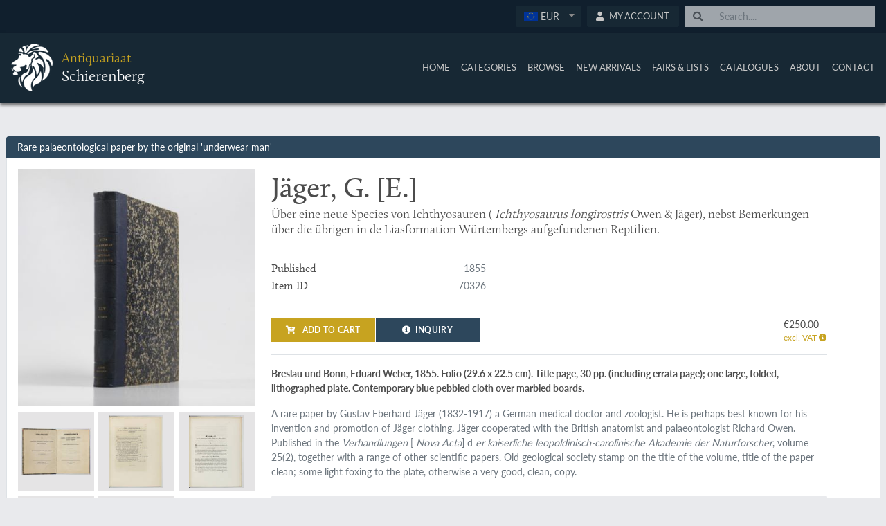

--- FILE ---
content_type: application/javascript
request_url: https://schierenberg.nl/build/inquiryComponent.5a4e613c.js
body_size: 119686
content:
(window.webpackJsonp=window.webpackJsonp||[]).push([["inquiryComponent"],{"+2oP":function(e,t,n){"use strict";var r=n("I+eb"),a=n("hh1v"),i=n("6LWA"),o=n("I8vh"),l=n("UMSQ"),u=n("/GqU"),s=n("hBjN"),c=n("tiKp"),f=n("Hd5f"),d=n("rkAj"),p=f("slice"),m=d("slice",{ACCESSORS:!0,0:0,1:2}),h=c("species"),v=[].slice,g=Math.max;r({target:"Array",proto:!0,forced:!p||!m},{slice:function(e,t){var n,r,c,f=u(this),d=l(f.length),p=o(e,d),m=o(void 0===t?d:t,d);if(i(f)&&("function"!=typeof(n=f.constructor)||n!==Array&&!i(n.prototype)?a(n)&&null===(n=n[h])&&(n=void 0):n=void 0,n===Array||void 0===n))return v.call(f,p,m);for(r=new(void 0===n?Array:n)(g(m-p,0)),c=0;p<m;p++,c++)p in f&&s(r,c,f[p]);return r.length=c,r}})},"+wdc":function(e,t,n){"use strict";
/** @license React v0.19.1
 * scheduler.production.min.js
 *
 * Copyright (c) Facebook, Inc. and its affiliates.
 *
 * This source code is licensed under the MIT license found in the
 * LICENSE file in the root directory of this source tree.
 */var r,a,i,o,l;if("undefined"==typeof window||"function"!=typeof MessageChannel){var u=null,s=null,c=function(){if(null!==u)try{var e=t.unstable_now();u(!0,e),u=null}catch(e){throw setTimeout(c,0),e}},f=Date.now();t.unstable_now=function(){return Date.now()-f},r=function(e){null!==u?setTimeout(r,0,e):(u=e,setTimeout(c,0))},a=function(e,t){s=setTimeout(e,t)},i=function(){clearTimeout(s)},o=function(){return!1},l=t.unstable_forceFrameRate=function(){}}else{var d=window.performance,p=window.Date,m=window.setTimeout,h=window.clearTimeout;if("undefined"!=typeof console){var v=window.cancelAnimationFrame;"function"!=typeof window.requestAnimationFrame&&console.error("This browser doesn't support requestAnimationFrame. Make sure that you load a polyfill in older browsers. https://fb.me/react-polyfills"),"function"!=typeof v&&console.error("This browser doesn't support cancelAnimationFrame. Make sure that you load a polyfill in older browsers. https://fb.me/react-polyfills")}if("object"==typeof d&&"function"==typeof d.now)t.unstable_now=function(){return d.now()};else{var g=p.now();t.unstable_now=function(){return p.now()-g}}var y=!1,b=null,w=-1,x=5,E=0;o=function(){return t.unstable_now()>=E},l=function(){},t.unstable_forceFrameRate=function(e){0>e||125<e?console.error("forceFrameRate takes a positive int between 0 and 125, forcing framerates higher than 125 fps is not unsupported"):x=0<e?Math.floor(1e3/e):5};var k=new MessageChannel,S=k.port2;k.port1.onmessage=function(){if(null!==b){var e=t.unstable_now();E=e+x;try{b(!0,e)?S.postMessage(null):(y=!1,b=null)}catch(e){throw S.postMessage(null),e}}else y=!1},r=function(e){b=e,y||(y=!0,S.postMessage(null))},a=function(e,n){w=m((function(){e(t.unstable_now())}),n)},i=function(){h(w),w=-1}}function C(e,t){var n=e.length;e.push(t);e:for(;;){var r=n-1>>>1,a=e[r];if(!(void 0!==a&&0<P(a,t)))break e;e[r]=t,e[n]=a,n=r}}function T(e){return void 0===(e=e[0])?null:e}function O(e){var t=e[0];if(void 0!==t){var n=e.pop();if(n!==t){e[0]=n;e:for(var r=0,a=e.length;r<a;){var i=2*(r+1)-1,o=e[i],l=i+1,u=e[l];if(void 0!==o&&0>P(o,n))void 0!==u&&0>P(u,o)?(e[r]=u,e[l]=n,r=l):(e[r]=o,e[i]=n,r=i);else{if(!(void 0!==u&&0>P(u,n)))break e;e[r]=u,e[l]=n,r=l}}}return t}return null}function P(e,t){var n=e.sortIndex-t.sortIndex;return 0!==n?n:e.id-t.id}var N=[],_=[],A=1,j=null,M=3,R=!1,I=!1,D=!1;function F(e){for(var t=T(_);null!==t;){if(null===t.callback)O(_);else{if(!(t.startTime<=e))break;O(_),t.sortIndex=t.expirationTime,C(N,t)}t=T(_)}}function L(e){if(D=!1,F(e),!I)if(null!==T(N))I=!0,r(z);else{var t=T(_);null!==t&&a(L,t.startTime-e)}}function z(e,n){I=!1,D&&(D=!1,i()),R=!0;var r=M;try{for(F(n),j=T(N);null!==j&&(!(j.expirationTime>n)||e&&!o());){var l=j.callback;if(null!==l){j.callback=null,M=j.priorityLevel;var u=l(j.expirationTime<=n);n=t.unstable_now(),"function"==typeof u?j.callback=u:j===T(N)&&O(N),F(n)}else O(N);j=T(N)}if(null!==j)var s=!0;else{var c=T(_);null!==c&&a(L,c.startTime-n),s=!1}return s}finally{j=null,M=r,R=!1}}function V(e){switch(e){case 1:return-1;case 2:return 250;case 5:return 1073741823;case 4:return 1e4;default:return 5e3}}var B=l;t.unstable_IdlePriority=5,t.unstable_ImmediatePriority=1,t.unstable_LowPriority=4,t.unstable_NormalPriority=3,t.unstable_Profiling=null,t.unstable_UserBlockingPriority=2,t.unstable_cancelCallback=function(e){e.callback=null},t.unstable_continueExecution=function(){I||R||(I=!0,r(z))},t.unstable_getCurrentPriorityLevel=function(){return M},t.unstable_getFirstCallbackNode=function(){return T(N)},t.unstable_next=function(e){switch(M){case 1:case 2:case 3:var t=3;break;default:t=M}var n=M;M=t;try{return e()}finally{M=n}},t.unstable_pauseExecution=function(){},t.unstable_requestPaint=B,t.unstable_runWithPriority=function(e,t){switch(e){case 1:case 2:case 3:case 4:case 5:break;default:e=3}var n=M;M=e;try{return t()}finally{M=n}},t.unstable_scheduleCallback=function(e,n,o){var l=t.unstable_now();if("object"==typeof o&&null!==o){var u=o.delay;u="number"==typeof u&&0<u?l+u:l,o="number"==typeof o.timeout?o.timeout:V(e)}else o=V(e),u=l;return e={id:A++,callback:n,priorityLevel:e,startTime:u,expirationTime:o=u+o,sortIndex:-1},u>l?(e.sortIndex=u,C(_,e),null===T(N)&&e===T(_)&&(D?i():D=!0,a(L,u-l))):(e.sortIndex=o,C(N,e),I||R||(I=!0,r(z))),e},t.unstable_shouldYield=function(){var e=t.unstable_now();F(e);var n=T(N);return n!==j&&null!==j&&null!==n&&null!==n.callback&&n.startTime<=e&&n.expirationTime<j.expirationTime||o()},t.unstable_wrapCallback=function(e){var t=M;return function(){var n=M;M=t;try{return e.apply(this,arguments)}finally{M=n}}}},"/Le2":function(e,t,n){var r,a,i;a=[t,n("q1tI"),n("17x9")],void 0===(i="function"==typeof(r=function(e,t,n){"use strict";Object.defineProperty(e,"__esModule",{value:!0}),e.Plane=void 0;var r=i(t),a=i(n);function i(e){return e&&e.__esModule?e:{default:e}}var o=e.Plane=function(e){return r.default.createElement("svg",{className:"react-spinner-loader-svg-calLoader",xmlns:"http://www.w3.org/2000/svg",width:"230",height:"230","aria-label":e.label},r.default.createElement("desc",null,"Plane animation. Loading "),r.default.createElement("path",{className:"react-spinner-loader-cal-loader__path",style:{stroke:e.secondaryColor},d:"M86.429 40c63.616-20.04 101.511 25.08 107.265 61.93 6.487 41.54-18.593 76.99-50.6 87.643-59.46 19.791-101.262-23.577-107.142-62.616C29.398 83.441 59.945 48.343 86.43 40z",fill:"none",stroke:"#0099cc",strokeWidth:"4",strokeLinecap:"round",strokeLinejoin:"round",strokeDasharray:"10 10 10 10 10 10 10 432",strokeDashoffset:"77"}),r.default.createElement("path",{className:"cal-loader__plane",style:{fill:e.color},d:"M141.493 37.93c-1.087-.927-2.942-2.002-4.32-2.501-2.259-.824-3.252-.955-9.293-1.172-4.017-.146-5.197-.23-5.47-.37-.766-.407-1.526-1.448-7.114-9.773-4.8-7.145-5.344-7.914-6.327-8.976-1.214-1.306-1.396-1.378-3.79-1.473-1.036-.04-2-.043-2.153-.002-.353.1-.87.586-1 .952-.139.399-.076.71.431 2.22.241.72 1.029 3.386 1.742 5.918 1.644 5.844 2.378 8.343 2.863 9.705.206.601.33 1.1.275 1.125-.24.097-10.56 1.066-11.014 1.032a3.532 3.532 0 0 1-1.002-.276l-.487-.246-2.044-2.613c-2.234-2.87-2.228-2.864-3.35-3.309-.717-.287-2.82-.386-3.276-.163-.457.237-.727.644-.737 1.152-.018.39.167.805 1.916 4.373 1.06 2.166 1.964 4.083 1.998 4.27.04.179.004.521-.076.75-.093.228-1.109 2.064-2.269 4.088-1.921 3.34-2.11 3.711-2.123 4.107-.008.25.061.557.168.725.328.512.72.644 1.966.676 1.32.029 2.352-.236 3.05-.762.222-.171 1.275-1.313 2.412-2.611 1.918-2.185 2.048-2.32 2.45-2.505.241-.111.601-.232.82-.271.267-.058 2.213.201 5.912.8 3.036.48 5.525.894 5.518.914 0 .026-.121.306-.27.638-.54 1.198-1.515 3.842-3.35 9.021-1.029 2.913-2.107 5.897-2.4 6.62-.703 1.748-.725 1.833-.594 2.286.137.46.45.833.872 1.012.41.177 3.823.24 4.37.085.852-.25 1.44-.688 2.312-1.724 1.166-1.39 3.169-3.948 6.771-8.661 5.8-7.583 6.561-8.49 7.387-8.702.233-.065 2.828-.056 5.784.011 5.827.138 6.64.09 8.62-.5 2.24-.67 4.035-1.65 5.517-3.016 1.136-1.054 1.135-1.014.207-1.962-.357-.38-.767-.777-.902-.893z",fill:"#000033"}))};o.propTypes={secondaryColor:a.default.string,color:a.default.string,label:a.default.string},o.defaultProps={secondaryColor:"grey",color:"#FFA500",label:"async-loading"}})?r.apply(t,a):r)||(e.exports=i)},"/byt":function(e,t){e.exports={CSSRuleList:0,CSSStyleDeclaration:0,CSSValueList:0,ClientRectList:0,DOMRectList:0,DOMStringList:0,DOMTokenList:1,DataTransferItemList:0,FileList:0,HTMLAllCollection:0,HTMLCollection:0,HTMLFormElement:0,HTMLSelectElement:0,MediaList:0,MimeTypeArray:0,NamedNodeMap:0,NodeList:1,PaintRequestList:0,Plugin:0,PluginArray:0,SVGLengthList:0,SVGNumberList:0,SVGPathSegList:0,SVGPointList:0,SVGStringList:0,SVGTransformList:0,SourceBufferList:0,StyleSheetList:0,TextTrackCueList:0,TextTrackList:0,TouchList:0}},"0PSK":function(e,t,n){"use strict";var r=n("q1tI"),a=n.n(r);t.a=a.a.createContext(null)},"0oug":function(e,t,n){n("dG/n")("iterator")},"0rjH":function(e,t,n){var r,a,i;a=[t,n("q1tI"),n("17x9")],void 0===(i="function"==typeof(r=function(e,t,n){"use strict";Object.defineProperty(e,"__esModule",{value:!0}),e.TailSpin=void 0;var r=i(t),a=i(n);function i(e){return e&&e.__esModule?e:{default:e}}var o=e.TailSpin=function(e){return r.default.createElement("svg",{width:e.width,height:e.height,viewBox:"0 0 38 38",xmlns:"http://www.w3.org/2000/svg","aria-label":e.label},r.default.createElement("defs",null,r.default.createElement("linearGradient",{x1:"8.042%",y1:"0%",x2:"65.682%",y2:"23.865%",id:"a"},r.default.createElement("stop",{stopColor:e.color,stopOpacity:"0",offset:"0%"}),r.default.createElement("stop",{stopColor:e.color,stopOpacity:".631",offset:"63.146%"}),r.default.createElement("stop",{stopColor:e.color,offset:"100%"}))),r.default.createElement("g",{fill:"none",fillRule:"evenodd"},r.default.createElement("g",{transform:"translate(1 1)"},r.default.createElement("path",{d:"M36 18c0-9.94-8.06-18-18-18",id:"Oval-2",stroke:e.color,strokeWidth:"2"},r.default.createElement("animateTransform",{attributeName:"transform",type:"rotate",from:"0 18 18",to:"360 18 18",dur:"0.9s",repeatCount:"indefinite"})),r.default.createElement("circle",{fill:"#fff",cx:"36",cy:"18",r:e.radius},r.default.createElement("animateTransform",{attributeName:"transform",type:"rotate",from:"0 18 18",to:"360 18 18",dur:"0.9s",repeatCount:"indefinite"})))))};o.propTypes={height:a.default.oneOfType([a.default.string,a.default.number]),width:a.default.oneOfType([a.default.string,a.default.number]),color:a.default.string,label:a.default.string,radius:a.default.number},o.defaultProps={height:80,width:80,color:"green",radius:1,label:"audio-loading"}})?r.apply(t,a):r)||(e.exports=i)},"0rvr":function(e,t,n){var r=n("glrk"),a=n("O741");e.exports=Object.setPrototypeOf||("__proto__"in{}?function(){var e,t=!1,n={};try{(e=Object.getOwnPropertyDescriptor(Object.prototype,"__proto__").set).call(n,[]),t=n instanceof Array}catch(e){}return function(n,i){return r(n),a(i),t?e.call(n,i):n.__proto__=i,n}}():void 0)},"0x0X":function(e,t,n){"use strict";t.a=function(e){function t(e,t,r){var a=t.trim().split(m);t=a;var i=a.length,o=e.length;switch(o){case 0:case 1:var l=0;for(e=0===o?"":e[0]+" ";l<i;++l)t[l]=n(e,t[l],r).trim();break;default:var u=l=0;for(t=[];l<i;++l)for(var s=0;s<o;++s)t[u++]=n(e[s]+" ",a[l],r).trim()}return t}function n(e,t,n){var r=t.charCodeAt(0);switch(33>r&&(r=(t=t.trim()).charCodeAt(0)),r){case 38:return t.replace(h,"$1"+e.trim());case 58:return e.trim()+t.replace(h,"$1"+e.trim());default:if(0<1*n&&0<t.indexOf("\f"))return t.replace(h,(58===e.charCodeAt(0)?"":"$1")+e.trim())}return e+t}function r(e,t,n,i){var o=e+";",l=2*t+3*n+4*i;if(944===l){e=o.indexOf(":",9)+1;var u=o.substring(e,o.length-1).trim();return u=o.substring(0,e).trim()+u+";",1===N||2===N&&a(u,1)?"-webkit-"+u+u:u}if(0===N||2===N&&!a(o,1))return o;switch(l){case 1015:return 97===o.charCodeAt(10)?"-webkit-"+o+o:o;case 951:return 116===o.charCodeAt(3)?"-webkit-"+o+o:o;case 963:return 110===o.charCodeAt(5)?"-webkit-"+o+o:o;case 1009:if(100!==o.charCodeAt(4))break;case 969:case 942:return"-webkit-"+o+o;case 978:return"-webkit-"+o+"-moz-"+o+o;case 1019:case 983:return"-webkit-"+o+"-moz-"+o+"-ms-"+o+o;case 883:if(45===o.charCodeAt(8))return"-webkit-"+o+o;if(0<o.indexOf("image-set(",11))return o.replace(C,"$1-webkit-$2")+o;break;case 932:if(45===o.charCodeAt(4))switch(o.charCodeAt(5)){case 103:return"-webkit-box-"+o.replace("-grow","")+"-webkit-"+o+"-ms-"+o.replace("grow","positive")+o;case 115:return"-webkit-"+o+"-ms-"+o.replace("shrink","negative")+o;case 98:return"-webkit-"+o+"-ms-"+o.replace("basis","preferred-size")+o}return"-webkit-"+o+"-ms-"+o+o;case 964:return"-webkit-"+o+"-ms-flex-"+o+o;case 1023:if(99!==o.charCodeAt(8))break;return"-webkit-box-pack"+(u=o.substring(o.indexOf(":",15)).replace("flex-","").replace("space-between","justify"))+"-webkit-"+o+"-ms-flex-pack"+u+o;case 1005:return d.test(o)?o.replace(f,":-webkit-")+o.replace(f,":-moz-")+o:o;case 1e3:switch(t=(u=o.substring(13).trim()).indexOf("-")+1,u.charCodeAt(0)+u.charCodeAt(t)){case 226:u=o.replace(b,"tb");break;case 232:u=o.replace(b,"tb-rl");break;case 220:u=o.replace(b,"lr");break;default:return o}return"-webkit-"+o+"-ms-"+u+o;case 1017:if(-1===o.indexOf("sticky",9))break;case 975:switch(t=(o=e).length-10,l=(u=(33===o.charCodeAt(t)?o.substring(0,t):o).substring(e.indexOf(":",7)+1).trim()).charCodeAt(0)+(0|u.charCodeAt(7))){case 203:if(111>u.charCodeAt(8))break;case 115:o=o.replace(u,"-webkit-"+u)+";"+o;break;case 207:case 102:o=o.replace(u,"-webkit-"+(102<l?"inline-":"")+"box")+";"+o.replace(u,"-webkit-"+u)+";"+o.replace(u,"-ms-"+u+"box")+";"+o}return o+";";case 938:if(45===o.charCodeAt(5))switch(o.charCodeAt(6)){case 105:return u=o.replace("-items",""),"-webkit-"+o+"-webkit-box-"+u+"-ms-flex-"+u+o;case 115:return"-webkit-"+o+"-ms-flex-item-"+o.replace(E,"")+o;default:return"-webkit-"+o+"-ms-flex-line-pack"+o.replace("align-content","").replace(E,"")+o}break;case 973:case 989:if(45!==o.charCodeAt(3)||122===o.charCodeAt(4))break;case 931:case 953:if(!0===S.test(e))return 115===(u=e.substring(e.indexOf(":")+1)).charCodeAt(0)?r(e.replace("stretch","fill-available"),t,n,i).replace(":fill-available",":stretch"):o.replace(u,"-webkit-"+u)+o.replace(u,"-moz-"+u.replace("fill-",""))+o;break;case 962:if(o="-webkit-"+o+(102===o.charCodeAt(5)?"-ms-"+o:"")+o,211===n+i&&105===o.charCodeAt(13)&&0<o.indexOf("transform",10))return o.substring(0,o.indexOf(";",27)+1).replace(p,"$1-webkit-$2")+o}return o}function a(e,t){var n=e.indexOf(1===t?":":"{"),r=e.substring(0,3!==t?n:10);return n=e.substring(n+1,e.length-1),M(2!==t?r:r.replace(k,"$1"),n,t)}function i(e,t){var n=r(t,t.charCodeAt(0),t.charCodeAt(1),t.charCodeAt(2));return n!==t+";"?n.replace(x," or ($1)").substring(4):"("+t+")"}function o(e,t,n,r,a,i,o,l,s,c){for(var f,d=0,p=t;d<j;++d)switch(f=A[d].call(u,e,p,n,r,a,i,o,l,s,c)){case void 0:case!1:case!0:case null:break;default:p=f}if(p!==t)return p}function l(e){return void 0!==(e=e.prefix)&&(M=null,e?"function"!=typeof e?N=1:(N=2,M=e):N=0),l}function u(e,n){var l=e;if(33>l.charCodeAt(0)&&(l=l.trim()),l=[l],0<j){var u=o(-1,n,l,l,O,T,0,0,0,0);void 0!==u&&"string"==typeof u&&(n=u)}var f=function e(n,l,u,f,d){for(var p,m,h,b,x,E=0,k=0,S=0,C=0,A=0,M=0,I=h=p=0,D=0,F=0,L=0,z=0,V=u.length,B=V-1,U="",H="",W="",$="";D<V;){if(m=u.charCodeAt(D),D===B&&0!==k+C+S+E&&(0!==k&&(m=47===k?10:47),C=S=E=0,V++,B++),0===k+C+S+E){if(D===B&&(0<F&&(U=U.replace(c,"")),0<U.trim().length)){switch(m){case 32:case 9:case 59:case 13:case 10:break;default:U+=u.charAt(D)}m=59}switch(m){case 123:for(p=(U=U.trim()).charCodeAt(0),h=1,z=++D;D<V;){switch(m=u.charCodeAt(D)){case 123:h++;break;case 125:h--;break;case 47:switch(m=u.charCodeAt(D+1)){case 42:case 47:e:{for(I=D+1;I<B;++I)switch(u.charCodeAt(I)){case 47:if(42===m&&42===u.charCodeAt(I-1)&&D+2!==I){D=I+1;break e}break;case 10:if(47===m){D=I+1;break e}}D=I}}break;case 91:m++;case 40:m++;case 34:case 39:for(;D++<B&&u.charCodeAt(D)!==m;);}if(0===h)break;D++}switch(h=u.substring(z,D),0===p&&(p=(U=U.replace(s,"").trim()).charCodeAt(0)),p){case 64:switch(0<F&&(U=U.replace(c,"")),m=U.charCodeAt(1)){case 100:case 109:case 115:case 45:F=l;break;default:F=_}if(z=(h=e(l,F,h,m,d+1)).length,0<j&&(x=o(3,h,F=t(_,U,L),l,O,T,z,m,d,f),U=F.join(""),void 0!==x&&0===(z=(h=x.trim()).length)&&(m=0,h="")),0<z)switch(m){case 115:U=U.replace(w,i);case 100:case 109:case 45:h=U+"{"+h+"}";break;case 107:h=(U=U.replace(v,"$1 $2"))+"{"+h+"}",h=1===N||2===N&&a("@"+h,3)?"@-webkit-"+h+"@"+h:"@"+h;break;default:h=U+h,112===f&&(H+=h,h="")}else h="";break;default:h=e(l,t(l,U,L),h,f,d+1)}W+=h,h=L=F=I=p=0,U="",m=u.charCodeAt(++D);break;case 125:case 59:if(1<(z=(U=(0<F?U.replace(c,""):U).trim()).length))switch(0===I&&(p=U.charCodeAt(0),45===p||96<p&&123>p)&&(z=(U=U.replace(" ",":")).length),0<j&&void 0!==(x=o(1,U,l,n,O,T,H.length,f,d,f))&&0===(z=(U=x.trim()).length)&&(U="\0\0"),p=U.charCodeAt(0),m=U.charCodeAt(1),p){case 0:break;case 64:if(105===m||99===m){$+=U+u.charAt(D);break}default:58!==U.charCodeAt(z-1)&&(H+=r(U,p,m,U.charCodeAt(2)))}L=F=I=p=0,U="",m=u.charCodeAt(++D)}}switch(m){case 13:case 10:47===k?k=0:0===1+p&&107!==f&&0<U.length&&(F=1,U+="\0"),0<j*R&&o(0,U,l,n,O,T,H.length,f,d,f),T=1,O++;break;case 59:case 125:if(0===k+C+S+E){T++;break}default:switch(T++,b=u.charAt(D),m){case 9:case 32:if(0===C+E+k)switch(A){case 44:case 58:case 9:case 32:b="";break;default:32!==m&&(b=" ")}break;case 0:b="\\0";break;case 12:b="\\f";break;case 11:b="\\v";break;case 38:0===C+k+E&&(F=L=1,b="\f"+b);break;case 108:if(0===C+k+E+P&&0<I)switch(D-I){case 2:112===A&&58===u.charCodeAt(D-3)&&(P=A);case 8:111===M&&(P=M)}break;case 58:0===C+k+E&&(I=D);break;case 44:0===k+S+C+E&&(F=1,b+="\r");break;case 34:case 39:0===k&&(C=C===m?0:0===C?m:C);break;case 91:0===C+k+S&&E++;break;case 93:0===C+k+S&&E--;break;case 41:0===C+k+E&&S--;break;case 40:if(0===C+k+E){if(0===p)switch(2*A+3*M){case 533:break;default:p=1}S++}break;case 64:0===k+S+C+E+I+h&&(h=1);break;case 42:case 47:if(!(0<C+E+S))switch(k){case 0:switch(2*m+3*u.charCodeAt(D+1)){case 235:k=47;break;case 220:z=D,k=42}break;case 42:47===m&&42===A&&z+2!==D&&(33===u.charCodeAt(z+2)&&(H+=u.substring(z,D+1)),b="",k=0)}}0===k&&(U+=b)}M=A,A=m,D++}if(0<(z=H.length)){if(F=l,0<j&&(void 0!==(x=o(2,H,F,n,O,T,z,f,d,f))&&0===(H=x).length))return $+H+W;if(H=F.join(",")+"{"+H+"}",0!=N*P){switch(2!==N||a(H,2)||(P=0),P){case 111:H=H.replace(y,":-moz-$1")+H;break;case 112:H=H.replace(g,"::-webkit-input-$1")+H.replace(g,"::-moz-$1")+H.replace(g,":-ms-input-$1")+H}P=0}}return $+H+W}(_,l,n,0,0);return 0<j&&(void 0!==(u=o(-2,f,l,l,O,T,f.length,0,0,0))&&(f=u)),"",P=0,T=O=1,f}var s=/^\0+/g,c=/[\0\r\f]/g,f=/: */g,d=/zoo|gra/,p=/([,: ])(transform)/g,m=/,\r+?/g,h=/([\t\r\n ])*\f?&/g,v=/@(k\w+)\s*(\S*)\s*/,g=/::(place)/g,y=/:(read-only)/g,b=/[svh]\w+-[tblr]{2}/,w=/\(\s*(.*)\s*\)/g,x=/([\s\S]*?);/g,E=/-self|flex-/g,k=/[^]*?(:[rp][el]a[\w-]+)[^]*/,S=/stretch|:\s*\w+\-(?:conte|avail)/,C=/([^-])(image-set\()/,T=1,O=1,P=0,N=1,_=[],A=[],j=0,M=null,R=0;return u.use=function e(t){switch(t){case void 0:case null:j=A.length=0;break;default:if("function"==typeof t)A[j++]=t;else if("object"==typeof t)for(var n=0,r=t.length;n<r;++n)e(t[n]);else R=0|!!t}return e},u.set=l,void 0!==e&&l(e),u}},"16Al":function(e,t,n){"use strict";var r=n("WbBG");function a(){}function i(){}i.resetWarningCache=a,e.exports=function(){function e(e,t,n,a,i,o){if(o!==r){var l=new Error("Calling PropTypes validators directly is not supported by the `prop-types` package. Use PropTypes.checkPropTypes() to call them. Read more at http://fb.me/use-check-prop-types");throw l.name="Invariant Violation",l}}function t(){return e}e.isRequired=e;var n={array:e,bool:e,func:e,number:e,object:e,string:e,symbol:e,any:e,arrayOf:t,element:e,elementType:e,instanceOf:t,node:e,objectOf:t,oneOf:t,oneOfType:t,shape:t,exact:t,checkPropTypes:i,resetWarningCache:a};return n.PropTypes=n,n}},"16jB":function(e,t,n){var r,a,i;a=[t,n("q1tI"),n("17x9")],void 0===(i="function"==typeof(r=function(e,t,n){"use strict";Object.defineProperty(e,"__esModule",{value:!0}),e.Bars=void 0;var r=i(t),a=i(n);function i(e){return e&&e.__esModule?e:{default:e}}var o=e.Bars=function(e){return r.default.createElement("svg",{width:e.width,height:e.height,fill:e.color,viewBox:"0 0 135 140",xmlns:"http://www.w3.org/2000/svg","aria-label":e.label},r.default.createElement("rect",{y:"10",width:"15",height:"120",rx:"6"},r.default.createElement("animate",{attributeName:"height",begin:"0.5s",dur:"1s",values:"120;110;100;90;80;70;60;50;40;140;120",calcMode:"linear",repeatCount:"indefinite"}),r.default.createElement("animate",{attributeName:"y",begin:"0.5s",dur:"1s",values:"10;15;20;25;30;35;40;45;50;0;10",calcMode:"linear",repeatCount:"indefinite"})),r.default.createElement("rect",{x:"30",y:"10",width:"15",height:"120",rx:"6"},r.default.createElement("animate",{attributeName:"height",begin:"0.25s",dur:"1s",values:"120;110;100;90;80;70;60;50;40;140;120",calcMode:"linear",repeatCount:"indefinite"}),r.default.createElement("animate",{attributeName:"y",begin:"0.25s",dur:"1s",values:"10;15;20;25;30;35;40;45;50;0;10",calcMode:"linear",repeatCount:"indefinite"})),r.default.createElement("rect",{x:"60",width:"15",height:"140",rx:"6"},r.default.createElement("animate",{attributeName:"height",begin:"0s",dur:"1s",values:"120;110;100;90;80;70;60;50;40;140;120",calcMode:"linear",repeatCount:"indefinite"}),r.default.createElement("animate",{attributeName:"y",begin:"0s",dur:"1s",values:"10;15;20;25;30;35;40;45;50;0;10",calcMode:"linear",repeatCount:"indefinite"})),r.default.createElement("rect",{x:"90",y:"10",width:"15",height:"120",rx:"6"},r.default.createElement("animate",{attributeName:"height",begin:"0.25s",dur:"1s",values:"120;110;100;90;80;70;60;50;40;140;120",calcMode:"linear",repeatCount:"indefinite"}),r.default.createElement("animate",{attributeName:"y",begin:"0.25s",dur:"1s",values:"10;15;20;25;30;35;40;45;50;0;10",calcMode:"linear",repeatCount:"indefinite"})),r.default.createElement("rect",{x:"120",y:"10",width:"15",height:"120",rx:"6"},r.default.createElement("animate",{attributeName:"height",begin:"0.5s",dur:"1s",values:"120;110;100;90;80;70;60;50;40;140;120",calcMode:"linear",repeatCount:"indefinite"}),r.default.createElement("animate",{attributeName:"y",begin:"0.5s",dur:"1s",values:"10;15;20;25;30;35;40;45;50;0;10",calcMode:"linear",repeatCount:"indefinite"})))};o.propTypes={height:a.default.oneOfType([a.default.string,a.default.number]),width:a.default.oneOfType([a.default.string,a.default.number]),color:a.default.string,label:a.default.string},o.defaultProps={height:80,width:80,color:"green",label:"audio-loading"}})?r.apply(t,a):r)||(e.exports=i)},"17x9":function(e,t,n){e.exports=n("16Al")()},"2B1R":function(e,t,n){"use strict";var r=n("I+eb"),a=n("tycR").map,i=n("Hd5f"),o=n("rkAj"),l=i("map"),u=o("map");r({target:"Array",proto:!0,forced:!l||!u},{map:function(e){return a(this,e,arguments.length>1?arguments[1]:void 0)}})},"2W6z":function(e,t,n){"use strict";var r=function(){};e.exports=r},"2fXS":function(e,t,n){"use strict";var r=n("SJxq"),a=!1,i=!1;try{var o={get passive(){return a=!0},get once(){return i=a=!0}};r.a&&(window.addEventListener("test",o,o),window.removeEventListener("test",o,!0))}catch(e){}t.a=function(e,t,n,r){if(r&&"boolean"!=typeof r&&!i){var o=r.once,l=r.capture,u=n;!i&&o&&(u=n.__once||function e(r){this.removeEventListener(t,e,l),n.call(this,r)},n.__once=u),e.addEventListener(t,u,a?r:l)}e.addEventListener(t,n,r)}},"2mql":function(e,t,n){"use strict";var r=n("TOwV"),a={childContextTypes:!0,contextType:!0,contextTypes:!0,defaultProps:!0,displayName:!0,getDefaultProps:!0,getDerivedStateFromError:!0,getDerivedStateFromProps:!0,mixins:!0,propTypes:!0,type:!0},i={name:!0,length:!0,prototype:!0,caller:!0,callee:!0,arguments:!0,arity:!0},o={$$typeof:!0,compare:!0,defaultProps:!0,displayName:!0,propTypes:!0,type:!0},l={};function u(e){return r.isMemo(e)?o:l[e.$$typeof]||a}l[r.ForwardRef]={$$typeof:!0,render:!0,defaultProps:!0,displayName:!0,propTypes:!0},l[r.Memo]=o;var s=Object.defineProperty,c=Object.getOwnPropertyNames,f=Object.getOwnPropertySymbols,d=Object.getOwnPropertyDescriptor,p=Object.getPrototypeOf,m=Object.prototype;e.exports=function e(t,n,r){if("string"!=typeof n){if(m){var a=p(n);a&&a!==m&&e(t,a,r)}var o=c(n);f&&(o=o.concat(f(n)));for(var l=u(t),h=u(n),v=0;v<o.length;++v){var g=o[v];if(!(i[g]||r&&r[g]||h&&h[g]||l&&l[g])){var y=d(n,g);try{s(t,g,y)}catch(e){}}}}return t}},"3KDz":function(e,t,n){var r,a,i;a=[t,n("q1tI"),n("17x9")],void 0===(i="function"==typeof(r=function(e,t,n){"use strict";Object.defineProperty(e,"__esModule",{value:!0}),e.Puff=void 0;var r=i(t),a=i(n);function i(e){return e&&e.__esModule?e:{default:e}}var o=e.Puff=function(e){return r.default.createElement("svg",{width:e.width,height:e.height,viewBox:"0 0 44 44",xmlns:"http://www.w3.org/2000/svg",stroke:e.color,"aria-label":e.label},r.default.createElement("g",{fill:"none",fillRule:"evenodd",strokeWidth:"2"},r.default.createElement("circle",{cx:"22",cy:"22",r:e.radius},r.default.createElement("animate",{attributeName:"r",begin:"0s",dur:"1.8s",values:"1; 20",calcMode:"spline",keyTimes:"0; 1",keySplines:"0.165, 0.84, 0.44, 1",repeatCount:"indefinite"}),r.default.createElement("animate",{attributeName:"strokeOpacity",begin:"0s",dur:"1.8s",values:"1; 0",calcMode:"spline",keyTimes:"0; 1",keySplines:"0.3, 0.61, 0.355, 1",repeatCount:"indefinite"})),r.default.createElement("circle",{cx:"22",cy:"22",r:e.radius},r.default.createElement("animate",{attributeName:"r",begin:"-0.9s",dur:"1.8s",values:"1; 20",calcMode:"spline",keyTimes:"0; 1",keySplines:"0.165, 0.84, 0.44, 1",repeatCount:"indefinite"}),r.default.createElement("animate",{attributeName:"strokeOpacity",begin:"-0.9s",dur:"1.8s",values:"1; 0",calcMode:"spline",keyTimes:"0; 1",keySplines:"0.3, 0.61, 0.355, 1",repeatCount:"indefinite"}))))};o.propTypes={height:a.default.oneOfType([a.default.string,a.default.number]),width:a.default.oneOfType([a.default.string,a.default.number]),color:a.default.string,label:a.default.string,radius:a.default.number},o.defaultProps={height:80,width:80,color:"green",label:"audio-loading",radius:1}})?r.apply(t,a):r)||(e.exports=i)},"3KgV":function(e,t,n){var r=n("I+eb"),a=n("uy83"),i=n("0Dky"),o=n("hh1v"),l=n("8YOa").onFreeze,u=Object.freeze;r({target:"Object",stat:!0,forced:i((function(){u(1)})),sham:!a},{freeze:function(e){return u&&o(e)?u(l(e)):e}})},"3bBZ":function(e,t,n){var r=n("2oRo"),a=n("/byt"),i=n("4mDm"),o=n("kRJp"),l=n("tiKp"),u=l("iterator"),s=l("toStringTag"),c=i.values;for(var f in a){var d=r[f],p=d&&d.prototype;if(p){if(p[u]!==c)try{o(p,u,c)}catch(e){p[u]=c}if(p[s]||o(p,s,f),a[f])for(var m in i)if(p[m]!==i[m])try{o(p,m,i[m])}catch(e){p[m]=i[m]}}}},"4Brf":function(e,t,n){"use strict";var r=n("I+eb"),a=n("g6v/"),i=n("2oRo"),o=n("UTVS"),l=n("hh1v"),u=n("m/L8").f,s=n("6JNq"),c=i.Symbol;if(a&&"function"==typeof c&&(!("description"in c.prototype)||void 0!==c().description)){var f={},d=function(){var e=arguments.length<1||void 0===arguments[0]?void 0:String(arguments[0]),t=this instanceof d?new c(e):void 0===e?c():c(e);return""===e&&(f[t]=!0),t};s(d,c);var p=d.prototype=c.prototype;p.constructor=d;var m=p.toString,h="Symbol(test)"==String(c("test")),v=/^Symbol\((.*)\)[^)]+$/;u(p,"description",{configurable:!0,get:function(){var e=l(this)?this.valueOf():this,t=m.call(e);if(o(f,e))return"";var n=h?t.slice(7,-1):t.replace(v,"$1");return""===n?void 0:n}}),r({global:!0,forced:!0},{Symbol:d})}},"4WOD":function(e,t,n){var r=n("UTVS"),a=n("ewvW"),i=n("93I0"),o=n("4Xet"),l=i("IE_PROTO"),u=Object.prototype;e.exports=o?Object.getPrototypeOf:function(e){return e=a(e),r(e,l)?e[l]:"function"==typeof e.constructor&&e instanceof e.constructor?e.constructor.prototype:e instanceof Object?u:null}},"4Xet":function(e,t,n){var r=n("0Dky");e.exports=!r((function(){function e(){}return e.prototype.constructor=null,Object.getPrototypeOf(new e)!==e.prototype}))},"4mDm":function(e,t,n){"use strict";var r=n("/GqU"),a=n("RNIs"),i=n("P4y1"),o=n("afO8"),l=n("fdAy"),u=o.set,s=o.getterFor("Array Iterator");e.exports=l(Array,"Array",(function(e,t){u(this,{type:"Array Iterator",target:r(e),index:0,kind:t})}),(function(){var e=s(this),t=e.target,n=e.kind,r=e.index++;return!t||r>=t.length?(e.target=void 0,{value:void 0,done:!0}):"keys"==n?{value:r,done:!1}:"values"==n?{value:t[r],done:!1}:{value:[r,t[r]],done:!1}}),"values"),i.Arguments=i.Array,a("keys"),a("values"),a("entries")},"5Tg+":function(e,t,n){var r=n("tiKp");t.f=r},"6qb5":function(e,t,n){var r,a,i;a=[t,n("q1tI"),n("17x9")],void 0===(i="function"==typeof(r=function(e,t,n){"use strict";Object.defineProperty(e,"__esModule",{value:!0}),e.Audio=void 0;var r=i(t),a=i(n);function i(e){return e&&e.__esModule?e:{default:e}}var o=e.Audio=function(e){return r.default.createElement("svg",{height:e.height,width:e.width,fill:e.color,viewBox:"0 0 55 80",xmlns:"http://www.w3.org/2000/svg","aria-label":e.label},r.default.createElement("g",{transform:"matrix(1 0 0 -1 0 80)"},r.default.createElement("rect",{width:"10",height:"20",rx:"3"},r.default.createElement("animate",{attributeName:"height",begin:"0s",dur:"4.3s",values:"20;45;57;80;64;32;66;45;64;23;66;13;64;56;34;34;2;23;76;79;20",calcMode:"linear",repeatCount:"indefinite"})),r.default.createElement("rect",{x:"15",width:"10",height:"80",rx:"3"},r.default.createElement("animate",{attributeName:"height",begin:"0s",dur:"2s",values:"80;55;33;5;75;23;73;33;12;14;60;80",calcMode:"linear",repeatCount:"indefinite"})),r.default.createElement("rect",{x:"30",width:"10",height:"50",rx:"3"},r.default.createElement("animate",{attributeName:"height",begin:"0s",dur:"1.4s",values:"50;34;78;23;56;23;34;76;80;54;21;50",calcMode:"linear",repeatCount:"indefinite"})),r.default.createElement("rect",{x:"45",width:"10",height:"30",rx:"3"},r.default.createElement("animate",{attributeName:"height",begin:"0s",dur:"2s",values:"30;45;13;80;56;72;45;76;34;23;67;30",calcMode:"linear",repeatCount:"indefinite"}))))};o.propTypes={height:a.default.oneOfType([a.default.string,a.default.number]),width:a.default.oneOfType([a.default.string,a.default.number]),color:a.default.string,label:a.default.string},o.defaultProps={height:80,width:80,color:"green",label:"audio-loading"}})?r.apply(t,a):r)||(e.exports=i)},"7A6N":function(e,t,n){"use strict";n.d(t,"a",(function(){return a}));var r=n("q1tI");function a(){return Object(r.useState)(null)}},"7D5S":function(e,t){var n=/^(?:submit|button|image|reset|file)$/i,r=/^(?:input|select|textarea|keygen)/i,a=/(\[[^\[\]]*\])/g;function i(e,t,n){if(t.match(a)){!function e(t,n,r){if(0===n.length)return t=r;var a=n.shift(),i=a.match(/^\[(.+?)\]$/);if("[]"===a)return t=t||[],Array.isArray(t)?t.push(e(null,n,r)):(t._values=t._values||[],t._values.push(e(null,n,r))),t;if(i){var o=i[1],l=+o;isNaN(l)?(t=t||{})[o]=e(t[o],n,r):(t=t||[])[l]=e(t[l],n,r)}else t[a]=e(t[a],n,r);return t}(e,function(e){var t=[],n=new RegExp(a),r=/^([^\[\]]*)/.exec(e);for(r[1]&&t.push(r[1]);null!==(r=n.exec(e));)t.push(r[1]);return t}(t),n)}else{var r=e[t];r?(Array.isArray(r)||(e[t]=[r]),e[t].push(n)):e[t]=n}return e}function o(e,t,n){return n=n.replace(/(\r)?\n/g,"\r\n"),n=(n=encodeURIComponent(n)).replace(/%20/g,"+"),e+(e?"&":"")+encodeURIComponent(t)+"="+n}e.exports=function(e,t){"object"!=typeof t?t={hash:!!t}:void 0===t.hash&&(t.hash=!0);for(var a=t.hash?{}:"",l=t.serializer||(t.hash?i:o),u=e&&e.elements?e.elements:[],s=Object.create(null),c=0;c<u.length;++c){var f=u[c];if((t.disabled||!f.disabled)&&f.name&&(r.test(f.nodeName)&&!n.test(f.type))){var d=f.name,p=f.value;if("checkbox"!==f.type&&"radio"!==f.type||f.checked||(p=void 0),t.empty){if("checkbox"!==f.type||f.checked||(p=""),"radio"===f.type&&(s[f.name]||f.checked?f.checked&&(s[f.name]=!0):s[f.name]=!1),null==p&&"radio"==f.type)continue}else if(!p)continue;if("select-multiple"!==f.type)a=l(a,d,p);else{p=[];for(var m=f.options,h=!1,v=0;v<m.length;++v){var g=m[v],y=t.empty&&!g.value,b=g.value||y;g.selected&&b&&(h=!0,a=t.hash&&"[]"!==d.slice(d.length-2)?l(a,d+"[]",g.value):l(a,d,g.value))}!h&&t.empty&&(a=l(a,d,""))}}}if(t.empty)for(var d in s)s[d]||(a=l(a,d,""));return a}},"8IjC":function(e,t,n){var r,a,i;a=[t,n("q1tI"),n("17x9")],void 0===(i="function"==typeof(r=function(e,t,n){"use strict";Object.defineProperty(e,"__esModule",{value:!0}),e.Grid=void 0;var r=i(t),a=i(n);function i(e){return e&&e.__esModule?e:{default:e}}var o=e.Grid=function(e){return r.default.createElement("svg",{width:e.width,height:e.height,viewBox:"0 0 105 105",fill:e.color,"aria-label":e.label},r.default.createElement("circle",{cx:"12.5",cy:"12.5",r:e.radius},r.default.createElement("animate",{attributeName:"fill-opacity",begin:"0s",dur:"1s",values:"1;.2;1",calcMode:"linear",repeatCount:"indefinite"})),r.default.createElement("circle",{cx:"12.5",cy:"52.5",r:e.radius},r.default.createElement("animate",{attributeName:"fill-opacity",begin:"100ms",dur:"1s",values:"1;.2;1",calcMode:"linear",repeatCount:"indefinite"})),r.default.createElement("circle",{cx:"52.5",cy:"12.5",r:e.radius},r.default.createElement("animate",{attributeName:"fill-opacity",begin:"300ms",dur:"1s",values:"1;.2;1",calcMode:"linear",repeatCount:"indefinite"})),r.default.createElement("circle",{cx:"52.5",cy:"52.5",r:e.radius},r.default.createElement("animate",{attributeName:"fill-opacity",begin:"600ms",dur:"1s",values:"1;.2;1",calcMode:"linear",repeatCount:"indefinite"})),r.default.createElement("circle",{cx:"92.5",cy:"12.5",r:e.radius},r.default.createElement("animate",{attributeName:"fill-opacity",begin:"800ms",dur:"1s",values:"1;.2;1",calcMode:"linear",repeatCount:"indefinite"})),r.default.createElement("circle",{cx:"92.5",cy:"52.5",r:e.radius},r.default.createElement("animate",{attributeName:"fill-opacity",begin:"400ms",dur:"1s",values:"1;.2;1",calcMode:"linear",repeatCount:"indefinite"})),r.default.createElement("circle",{cx:"12.5",cy:"92.5",r:e.radius},r.default.createElement("animate",{attributeName:"fill-opacity",begin:"700ms",dur:"1s",values:"1;.2;1",calcMode:"linear",repeatCount:"indefinite"})),r.default.createElement("circle",{cx:"52.5",cy:"92.5",r:e.radius},r.default.createElement("animate",{attributeName:"fill-opacity",begin:"500ms",dur:"1s",values:"1;.2;1",calcMode:"linear",repeatCount:"indefinite"})),r.default.createElement("circle",{cx:"92.5",cy:"92.5",r:e.radius},r.default.createElement("animate",{attributeName:"fill-opacity",begin:"200ms",dur:"1s",values:"1;.2;1",calcMode:"linear",repeatCount:"indefinite"})))};o.propTypes={height:a.default.oneOfType([a.default.string,a.default.number]),width:a.default.oneOfType([a.default.string,a.default.number]),color:a.default.string,label:a.default.string,radius:a.default.number},o.defaultProps={height:80,width:80,color:"green",radius:12.5,label:"audio-loading"}})?r.apply(t,a):r)||(e.exports=i)},"8YOa":function(e,t,n){var r=n("0BK2"),a=n("hh1v"),i=n("UTVS"),o=n("m/L8").f,l=n("kOOl"),u=n("uy83"),s=l("meta"),c=0,f=Object.isExtensible||function(){return!0},d=function(e){o(e,s,{value:{objectID:"O"+ ++c,weakData:{}}})},p=e.exports={REQUIRED:!1,fastKey:function(e,t){if(!a(e))return"symbol"==typeof e?e:("string"==typeof e?"S":"P")+e;if(!i(e,s)){if(!f(e))return"F";if(!t)return"E";d(e)}return e[s].objectID},getWeakData:function(e,t){if(!i(e,s)){if(!f(e))return!0;if(!t)return!1;d(e)}return e[s].weakData},onFreeze:function(e){return u&&p.REQUIRED&&f(e)&&!i(e,s)&&d(e),e}};r[s]=!0},At7p:function(e,t,n){var r,a,i;a=[t,n("q1tI"),n("17x9")],void 0===(i="function"==typeof(r=function(e,t,n){"use strict";Object.defineProperty(e,"__esModule",{value:!0}),e.Circles=void 0;var r=i(t),a=i(n);function i(e){return e&&e.__esModule?e:{default:e}}var o=e.Circles=function(e){return r.default.createElement("svg",{width:e.width,height:e.height,viewBox:"0 0 135 135",xmlns:"http://www.w3.org/2000/svg",fill:e.color,"aria-label":e.label},r.default.createElement("path",{d:"M67.447 58c5.523 0 10-4.477 10-10s-4.477-10-10-10-10 4.477-10 10 4.477 10 10 10zm9.448 9.447c0 5.523 4.477 10 10 10 5.522 0 10-4.477 10-10s-4.478-10-10-10c-5.523 0-10 4.477-10 10zm-9.448 9.448c-5.523 0-10 4.477-10 10 0 5.522 4.477 10 10 10s10-4.478 10-10c0-5.523-4.477-10-10-10zM58 67.447c0-5.523-4.477-10-10-10s-10 4.477-10 10 4.477 10 10 10 10-4.477 10-10z"},r.default.createElement("animateTransform",{attributeName:"transform",type:"rotate",from:"0 67 67",to:"-360 67 67",dur:"2.5s",repeatCount:"indefinite"})),r.default.createElement("path",{d:"M28.19 40.31c6.627 0 12-5.374 12-12 0-6.628-5.373-12-12-12-6.628 0-12 5.372-12 12 0 6.626 5.372 12 12 12zm30.72-19.825c4.686 4.687 12.284 4.687 16.97 0 4.686-4.686 4.686-12.284 0-16.97-4.686-4.687-12.284-4.687-16.97 0-4.687 4.686-4.687 12.284 0 16.97zm35.74 7.705c0 6.627 5.37 12 12 12 6.626 0 12-5.373 12-12 0-6.628-5.374-12-12-12-6.63 0-12 5.372-12 12zm19.822 30.72c-4.686 4.686-4.686 12.284 0 16.97 4.687 4.686 12.285 4.686 16.97 0 4.687-4.686 4.687-12.284 0-16.97-4.685-4.687-12.283-4.687-16.97 0zm-7.704 35.74c-6.627 0-12 5.37-12 12 0 6.626 5.373 12 12 12s12-5.374 12-12c0-6.63-5.373-12-12-12zm-30.72 19.822c-4.686-4.686-12.284-4.686-16.97 0-4.686 4.687-4.686 12.285 0 16.97 4.686 4.687 12.284 4.687 16.97 0 4.687-4.685 4.687-12.283 0-16.97zm-35.74-7.704c0-6.627-5.372-12-12-12-6.626 0-12 5.373-12 12s5.374 12 12 12c6.628 0 12-5.373 12-12zm-19.823-30.72c4.687-4.686 4.687-12.284 0-16.97-4.686-4.686-12.284-4.686-16.97 0-4.687 4.686-4.687 12.284 0 16.97 4.686 4.687 12.284 4.687 16.97 0z"},r.default.createElement("animateTransform",{attributeName:"transform",type:"rotate",from:"0 67 67",to:"360 67 67",dur:"8s",repeatCount:"indefinite"})))};o.propTypes={height:a.default.oneOfType([a.default.string,a.default.number]),width:a.default.oneOfType([a.default.string,a.default.number]),color:a.default.string,label:a.default.string},o.defaultProps={height:80,width:80,color:"green",label:"audio-loading"}})?r.apply(t,a):r)||(e.exports=i)},"BX/b":function(e,t,n){var r=n("/GqU"),a=n("JBy8").f,i={}.toString,o="object"==typeof window&&window&&Object.getOwnPropertyNames?Object.getOwnPropertyNames(window):[];e.exports.f=function(e){return o&&"[object Window]"==i.call(e)?function(e){try{return a(e)}catch(e){return o.slice()}}(e):a(r(e))}},CR2p:function(e,t,n){var r,a,i;a=[t,n("At7p"),n("jaoD"),n("6qb5"),n("XnXQ"),n("16jB"),n("RraQ"),n("8IjC"),n("te8i"),n("DRkE"),n("o3FE"),n("/Le2"),n("3KDz"),n("d5p1"),n("S/76"),n("0rjH"),n("y4go"),n("kx11")],void 0===(i="function"==typeof(r=function(e,t,n,r,a,i,o,l,u,s,c,f,d,p,m,h,v,g){"use strict";Object.defineProperty(e,"__esModule",{value:!0}),e.Spinner=void 0,e.Spinner={Circles:t.Circles,Audio:r.Audio,BallTriangle:a.BallTriangle,Bars:i.Bars,CradleLoader:o.CradleLoader,Grid:l.Grid,Hearts:u.Hearts,MutatingDots:s.MutatingDots,Oval:c.Oval,Plane:f.Plane,Puff:d.Puff,RevolvingDot:p.RevolvingDot,Rings:m.Rings,TailSpin:h.TailSpin,ThreeDots:v.ThreeDots,Triangle:g.Triangle,Watch:n.Watch}})?r.apply(t,a):r)||(e.exports=i)},DRkE:function(e,t,n){var r,a,i;a=[t,n("q1tI"),n("17x9")],void 0===(i="function"==typeof(r=function(e,t,n){"use strict";Object.defineProperty(e,"__esModule",{value:!0}),e.MutatingDots=void 0;var r=i(t),a=i(n);function i(e){return e&&e.__esModule?e:{default:e}}var o=e.MutatingDots=function(e){return r.default.createElement("svg",{id:"goo-loader",width:e.width,height:e.height,"aria-label":e.label},r.default.createElement("filter",{id:"fancy-goo"},r.default.createElement("feGaussianBlur",{in:"SourceGraphic",stdDeviation:"6",result:"blur"}),r.default.createElement("feColorMatrix",{in:"blur",mode:"matrix",values:"1 0 0 0 0  0 1 0 0 0  0 0 1 0 0  0 0 0 19 -9",result:"goo"}),r.default.createElement("feComposite",{in:"SourceGraphic",in2:"goo",operator:"atop"})),r.default.createElement("g",{filter:"url(#fancy-goo)"},r.default.createElement("animateTransform",{id:"mainAnim",attributeName:"transform",attributeType:"XML",type:"rotate",from:"0 50 50",to:"359 50 50",dur:"1.2s",repeatCount:"indefinite"}),r.default.createElement("circle",{cx:"50%",cy:"40",r:e.radius,fill:e.color},r.default.createElement("animate",{id:"cAnim1",attributeType:"XML",attributeName:"cy",dur:"0.6s",begin:"0;cAnim1.end+0.2s",calcMode:"spline",values:"40;20;40",keyTimes:"0;0.3;1",keySplines:"0.175, 0.885, 0.320, 1.5; 0.175, 0.885, 0.320, 1.5"})),r.default.createElement("circle",{cx:"50%",cy:"60",r:e.radius,fill:e.secondaryColor},r.default.createElement("animate",{id:"cAnim2",attributeType:"XML",attributeName:"cy",dur:"0.6s",begin:"0.4s;cAnim2.end+0.2s",calcMode:"spline",values:"60;80;60",keyTimes:"0;0.3;1",keySplines:"0.175, 0.885, 0.320, 1.5;0.175, 0.885, 0.320, 1.5"}))))};o.propTypes={width:a.default.number,secondaryColor:a.default.string,height:a.default.number,color:a.default.string,radius:a.default.number,label:a.default.string},o.defaultProps={width:80,height:90,color:"green",radius:11,secondaryColor:"green",label:"audio-loading"}})?r.apply(t,a):r)||(e.exports=i)},Efxr:function(e,t,n){"use strict";n.d(t,"a",(function(){return na}));
/*! *****************************************************************************
Copyright (c) Microsoft Corporation.

Permission to use, copy, modify, and/or distribute this software for any
purpose with or without fee is hereby granted.

THE SOFTWARE IS PROVIDED "AS IS" AND THE AUTHOR DISCLAIMS ALL WARRANTIES WITH
REGARD TO THIS SOFTWARE INCLUDING ALL IMPLIED WARRANTIES OF MERCHANTABILITY
AND FITNESS. IN NO EVENT SHALL THE AUTHOR BE LIABLE FOR ANY SPECIAL, DIRECT,
INDIRECT, OR CONSEQUENTIAL DAMAGES OR ANY DAMAGES WHATSOEVER RESULTING FROM
LOSS OF USE, DATA OR PROFITS, WHETHER IN AN ACTION OF CONTRACT, NEGLIGENCE OR
OTHER TORTIOUS ACTION, ARISING OUT OF OR IN CONNECTION WITH THE USE OR
PERFORMANCE OF THIS SOFTWARE.
***************************************************************************** */
var r=function(e,t){return(r=Object.setPrototypeOf||{__proto__:[]}instanceof Array&&function(e,t){e.__proto__=t}||function(e,t){for(var n in t)t.hasOwnProperty(n)&&(e[n]=t[n])})(e,t)};function a(e,t){function n(){this.constructor=e}r(e,t),e.prototype=null===t?Object.create(t):(n.prototype=t.prototype,new n)}var i=function(){return(i=Object.assign||function(e){for(var t,n=1,r=arguments.length;n<r;n++)for(var a in t=arguments[n])Object.prototype.hasOwnProperty.call(t,a)&&(e[a]=t[a]);return e}).apply(this,arguments)};function o(e,t){var n={};for(var r in e)Object.prototype.hasOwnProperty.call(e,r)&&t.indexOf(r)<0&&(n[r]=e[r]);if(null!=e&&"function"==typeof Object.getOwnPropertySymbols){var a=0;for(r=Object.getOwnPropertySymbols(e);a<r.length;a++)t.indexOf(r[a])<0&&Object.prototype.propertyIsEnumerable.call(e,r[a])&&(n[r[a]]=e[r[a]])}return n}function l(){for(var e=0,t=0,n=arguments.length;t<n;t++)e+=arguments[t].length;var r=Array(e),a=0;for(t=0;t<n;t++)for(var i=arguments[t],o=0,l=i.length;o<l;o++,a++)r[a]=i[o];return r}var u=n("q1tI"),s=n.n(u),c=function(e,t){return function(n){return Math.max(Math.min(n,t),e)}},f=function(e){return e%1?Number(e.toFixed(5)):e},d=/(-)?(\d[\d\.]*)/g,p=/(#[0-9a-f]{6}|#[0-9a-f]{3}|#(?:[0-9a-f]{2}){2,4}|(rgb|hsl)a?\((-?[\d\.]+%?[,\s]+){2,3}\s*\/*\s*[\d\.]+%?\))/gi,m=/^(#[0-9a-f]{3}|#(?:[0-9a-f]{2}){2,4}|(rgb|hsl)a?\((-?[\d\.]+%?[,\s]+){2,3}\s*\/*\s*[\d\.]+%?\))$/i,h={test:function(e){return"number"==typeof e},parse:parseFloat,transform:function(e){return e}},v=i(i({},h),{transform:c(0,1)}),g=i(i({},h),{default:1}),y=function(e){return{test:function(t){return"string"==typeof t&&t.endsWith(e)&&1===t.split(" ").length},parse:parseFloat,transform:function(t){return""+t+e}}},b=y("deg"),w=y("%"),x=y("px"),E=y("vh"),k=y("vw"),S=i(i({},w),{parse:function(e){return w.parse(e)/100},transform:function(e){return w.transform(100*e)}}),C=c(0,255),T=function(e){return void 0!==e.red},O=function(e){return void 0!==e.hue};var P=function(e){return function(t){if("string"!=typeof t)return t;for(var n={},r=function(e){return e.substring(e.indexOf("(")+1,e.lastIndexOf(")"))}(t).replace(/(,|\/)/g," ").split(/ \s*/),a=0;a<4;a++)n[e[a]]=void 0!==r[a]?parseFloat(r[a]):1;return n}},N=i(i({},h),{transform:function(e){return Math.round(C(e))}});function _(e,t){return e.startsWith(t)&&m.test(e)}var A={test:function(e){return"string"==typeof e?_(e,"rgb"):T(e)},parse:P(["red","green","blue","alpha"]),transform:function(e){var t=e.red,n=e.green,r=e.blue,a=e.alpha,i=void 0===a?1:a;return function(e){var t=e.red,n=e.green,r=e.blue,a=e.alpha;return"rgba("+t+", "+n+", "+r+", "+(void 0===a?1:a)+")"}({red:N.transform(t),green:N.transform(n),blue:N.transform(r),alpha:f(v.transform(i))})}},j={test:function(e){return"string"==typeof e?_(e,"hsl"):O(e)},parse:P(["hue","saturation","lightness","alpha"]),transform:function(e){var t=e.hue,n=e.saturation,r=e.lightness,a=e.alpha,i=void 0===a?1:a;return function(e){var t=e.hue,n=e.saturation,r=e.lightness,a=e.alpha;return"hsla("+t+", "+n+", "+r+", "+(void 0===a?1:a)+")"}({hue:Math.round(t),saturation:w.transform(f(n)),lightness:w.transform(f(r)),alpha:f(v.transform(i))})}},M=i(i({},A),{test:function(e){return"string"==typeof e&&_(e,"#")},parse:function(e){var t="",n="",r="";return e.length>4?(t=e.substr(1,2),n=e.substr(3,2),r=e.substr(5,2)):(t=e.substr(1,1),n=e.substr(2,1),r=e.substr(3,1),t+=t,n+=n,r+=r),{red:parseInt(t,16),green:parseInt(n,16),blue:parseInt(r,16),alpha:1}}}),R={test:function(e){return"string"==typeof e&&m.test(e)||T(e)||O(e)},parse:function(e){return A.test(e)?A.parse(e):j.test(e)?j.parse(e):M.test(e)?M.parse(e):e},transform:function(e){return T(e)?A.transform(e):O(e)?j.transform(e):e}},I=function(e){return"number"==typeof e?0:e},D={test:function(e){if("string"!=typeof e||!isNaN(e))return!1;var t=0,n=e.match(d),r=e.match(p);return n&&(t+=n.length),r&&(t+=r.length),t>0},parse:function(e){var t=e,n=[],r=t.match(p);r&&(t=t.replace(p,"${c}"),n.push.apply(n,r.map(R.parse)));var a=t.match(d);return a&&n.push.apply(n,a.map(h.parse)),n},createTransformer:function(e){var t=e,n=0,r=e.match(p),a=r?r.length:0;if(r)for(var i=0;i<a;i++)t=t.replace(r[i],"${c}"),n++;var o=t.match(d),l=o?o.length:0;if(o)for(i=0;i<l;i++)t=t.replace(o[i],"${n}"),n++;return function(e){for(var r=t,i=0;i<n;i++)r=r.replace(i<a?"${c}":"${n}",i<a?R.transform(e[i]):f(e[i]));return r}},getAnimatableNone:function(e){var t=D.parse(e);return D.createTransformer(e)(t.map(I))}};var F=0,L="undefined"!=typeof window&&void 0!==window.requestAnimationFrame?function(e){return window.requestAnimationFrame(e)}:function(e){var t=Date.now(),n=Math.max(0,16.7-(t-F));F=t+n,setTimeout((function(){return e(F)}),n)},z=1/60*1e3,V=!0,B=!1,U=!1,H={delta:0,timestamp:0},W=["read","update","preRender","render","postRender"],$=function(e){return B=e},q=W.reduce((function(e,t){var n,r,a,i,o,l,u,s,c;return e[t]=(n=$,r=[],a=[],i=0,o=!1,l=0,u=new WeakSet,s=new WeakSet,c={cancel:function(e){var t=a.indexOf(e);u.add(e),-1!==t&&a.splice(t,1)},process:function(e){var t,f;if(o=!0,r=(t=[a,r])[0],(a=t[1]).length=0,i=r.length)for(l=0;l<i;l++)(f=r[l])(e),!0!==s.has(f)||u.has(f)||(c.schedule(f),n(!0));o=!1},schedule:function(e,t,n){void 0===t&&(t=!1),void 0===n&&(n=!1);var l=n&&o,c=l?r:a;u.delete(e),t&&s.add(e),-1===c.indexOf(e)&&(c.push(e),l&&(i=r.length))}}),e}),{}),G=W.reduce((function(e,t){var n=q[t];return e[t]=function(e,t,r){return void 0===t&&(t=!1),void 0===r&&(r=!1),B||Y(),n.schedule(e,t,r),e},e}),{}),Q=W.reduce((function(e,t){return e[t]=q[t].cancel,e}),{}),X=function(e){return q[e].process(H)},K=function(e){B=!1,H.delta=V?z:Math.max(Math.min(e-H.timestamp,40),1),V||(z=H.delta),H.timestamp=e,U=!0,W.forEach(X),U=!1,B&&(V=!1,L(K))},Y=function(){B=!0,V=!0,U||L(K)},Z=function(){return H},J=G,ee=function(e){return function(t){return 1-e(1-t)}},te=function(e){return function(t){return t<=.5?e(2*t)/2:(2-e(2*(1-t)))/2}},ne=ee,re=function(e){return function(t){return t*t*((e+1)*t-e)}},ae=function(e){var t=re(e);return function(e){return(e*=2)<1?.5*t(e):.5*(2-Math.pow(2,-10*(e-1)))}},ie=function(e){return e},oe=function(e){return function(t){return Math.pow(t,e)}}(2),le=ee(oe),ue=te(oe),se=function(e){return 1-Math.sin(Math.acos(e))},ce=ee(se),fe=te(ce),de=re(1.525),pe=ee(de),me=te(de),he=ae(1.525),ve="undefined"!=typeof Float32Array,ge=function(e,t){return 1-3*t+3*e},ye=function(e,t){return 3*t-6*e},be=function(e){return 3*e},we=function(e,t,n){return 3*ge(t,n)*e*e+2*ye(t,n)*e+be(t)},xe=function(e,t,n){return((ge(t,n)*e+ye(t,n))*e+be(t))*e};function Ee(e,t,n,r){var a=ve?new Float32Array(11):new Array(11),i=function(t){for(var r,i,o,l=0,u=1;10!==u&&a[u]<=t;++u)l+=.1;return--u,r=(t-a[u])/(a[u+1]-a[u]),(o=we(i=l+.1*r,e,n))>=.001?function(t,r){for(var a=0,i=0;a<8;++a){if(0===(i=we(r,e,n)))return r;r-=(xe(r,e,n)-t)/i}return r}(t,i):0===o?i:function(t,r,a){var i,o,l=0;do{(i=xe(o=r+(a-r)/2,e,n)-t)>0?a=o:r=o}while(Math.abs(i)>1e-7&&++l<10);return o}(t,l,l+.1)};!function(){for(var t=0;t<11;++t)a[t]=xe(.1*t,e,n)}();return function(a){return e===t&&n===r?a:0===a?0:1===a?1:xe(i(a),t,r)}}var ke={x:0,y:0,z:0},Se=function(e){return"number"==typeof e},Ce=function(e){return 180*e/Math.PI},Te=function(e,t){return void 0===t&&(t=ke),Ce(Math.atan2(t.y-e.y,t.x-e.x))},Oe=function(e,t){var n=!0;return void 0===t&&(t=e,n=!1),function(r){return n?r-e+t:(e=r,n=!0,t)}},Pe=function(e){return function(t,n,r){return void 0!==r?e(t,n,r):function(r){return e(t,n,r)}}},Ne=Pe((function(e,t,n){return Math.min(Math.max(n,e),t)})),_e=function(e){return e.hasOwnProperty("x")&&e.hasOwnProperty("y")},Ae=function(e){return _e(e)&&e.hasOwnProperty("z")},je=function(e,t){return Math.abs(e-t)},Me=function(e,t){if(void 0===t&&(t=ke),Se(e)&&Se(t))return je(e,t);if(_e(e)&&_e(t)){var n=je(e.x,t.x),r=je(e.y,t.y),a=Ae(e)&&Ae(t)?je(e.z,t.z):0;return Math.sqrt(Math.pow(n,2)+Math.pow(r,2)+Math.pow(a,2))}return 0},Re=function(e,t,n){var r=t-e;return 0===r?1:(n-e)/r},Ie=function(e,t,n){return-n*e+n*t+e},De=function(){return(De=Object.assign||function(e){for(var t,n=1,r=arguments.length;n<r;n++)for(var a in t=arguments[n])Object.prototype.hasOwnProperty.call(t,a)&&(e[a]=t[a]);return e}).apply(this,arguments)},Fe=function(e,t,n){var r=e*e,a=t*t;return Math.sqrt(Math.max(0,n*(a-r)+r))},Le=[M,A,j],ze=function(e){return Le.find((function(t){return t.test(e)}))},Ve=function(e){return"'"+e+"' is not an animatable color. Use the equivalent color code instead."},Be=function(e,t){var n=ze(e),r=ze(t);Ve(e),Ve(t),n.transform,r.transform;var a=n.parse(e),i=r.parse(t),o=De({},a),l=n===j?Ie:Fe;return function(e){for(var t in o)"alpha"!==t&&(o[t]=l(a[t],i[t],e));return o.alpha=Ie(a.alpha,i.alpha,e),n.transform(o)}},Ue=function(e,t){return function(n){return t(e(n))}},He=function(){for(var e=[],t=0;t<arguments.length;t++)e[t]=arguments[t];return e.reduce(Ue)};function We(e,t){return Se(e)?function(n){return Ie(e,t,n)}:R.test(e)?Be(e,t):Qe(e,t)}var $e=function(e,t){var n=e.slice(),r=n.length,a=e.map((function(e,n){return We(e,t[n])}));return function(e){for(var t=0;t<r;t++)n[t]=a[t](e);return n}},qe=function(e,t){var n=De({},e,t),r={};for(var a in n)void 0!==e[a]&&void 0!==t[a]&&(r[a]=We(e[a],t[a]));return function(e){for(var t in r)n[t]=r[t](e);return n}};function Ge(e){for(var t=D.parse(e),n=t.length,r=0,a=0,i=0,o=0;o<n;o++)r||"number"==typeof t[o]?r++:void 0!==t[o].hue?i++:a++;return{parsed:t,numNumbers:r,numRGB:a,numHSL:i}}var Qe=function(e,t){var n=D.createTransformer(t),r=Ge(e),a=Ge(t);return r.numHSL===a.numHSL&&r.numRGB===a.numRGB&&(r.numNumbers,a.numNumbers),He($e(r.parsed,a.parsed),n)},Xe=function(e,t){return function(n){return Ie(e,t,n)}};function Ke(e,t,n){for(var r,a=[],i=n||("number"==typeof(r=e[0])?Xe:"string"==typeof r?R.test(r)?Be:Qe:Array.isArray(r)?$e:"object"==typeof r?qe:void 0),o=e.length-1,l=0;l<o;l++){var u=i(e[l],e[l+1]);if(t){var s=Array.isArray(t)?t[l]:t;u=He(s,u)}a.push(u)}return a}var Ye,Ze=function(e,t,n,r){return void 0===r&&(r=0),a=e+n*(t-e)/Math.max(r,n),void 0===i&&(i=2),i=Math.pow(10,i),Math.round(a*i)/i;var a,i},Je=function(e){return e},et=function(e){return void 0===e&&(e=Je),Pe((function(t,n,r){var a=n-r,i=-(0-t+1)*(0-e(Math.abs(a)));return a<=0?n+i:n-i}))},tt=et(),nt=et(Math.sqrt),rt=function(e,t){return Se(e)?e/(1e3/t):0},at=function(e,t){return t?e*(1e3/t):0},it=Pe((function(e,t,n){var r=t-e;return((n-e)%r+r)%r+e})),ot=(Ne(0,1),function(e){var t=e.onRead,n=e.onRender,r=e.uncachedValues,a=void 0===r?new Set:r,i=e.useCache,l=void 0===i||i;return function(e){void 0===e&&(e={});var r=o(e,[]),i={},u=[],s=!1;function c(e,t){e.startsWith("--")&&(r.hasCSSVariable=!0);var n=i[e];i[e]=t,i[e]!==n&&(-1===u.indexOf(e)&&u.push(e),s||(s=!0,J.render(f.render)))}var f={get:function(e,n){return void 0===n&&(n=!1),!n&&l&&!a.has(e)&&void 0!==i[e]?i[e]:t(e,r)},set:function(e,t){if("string"==typeof e)c(e,t);else for(var n in e)c(n,e[n]);return this},render:function(e){return void 0===e&&(e=!1),(s||!0===e)&&(n(i,r,u),s=!1,u.length=0),this}};return f}}),lt=/([a-z])([A-Z])/g,ut=function(e){return e.replace(lt,"$1-$2").toLowerCase()},st=new Map,ct=new Map,ft=["Webkit","Moz","O","ms",""],dt=ft.length,pt="undefined"!=typeof document,mt=function(e,t){return ct.set(e,ut(t))},ht=function(e,t){void 0===t&&(t=!1);var n=t?ct:st;return n.has(e)||(pt?function(e){Ye=Ye||document.createElement("div");for(var t=0;t<dt;t++){var n=ft[t],r=""===n,a=r?e:n+e.charAt(0).toUpperCase()+e.slice(1);if(a in Ye.style||r){if(r&&"clipPath"===e&&ct.has(e))return;st.set(e,a),mt(e,(r?"":"-")+ut(a))}}}(e):function(e){mt(e,e)}(e)),n.get(e)||e},vt=["","X","Y","Z"],gt=["translate","scale","rotate","skew","transformPerspective"].reduce((function(e,t){return vt.reduce((function(e,n){return e.push(t+n),e}),e)}),["x","y","z"]),yt=gt.reduce((function(e,t){return e[t]=!0,e}),{});function bt(e){return!0===yt[e]}function wt(e,t){return gt.indexOf(e)-gt.indexOf(t)}var xt=new Set(["originX","originY","originZ"]);function Et(e){return xt.has(e)}var kt=i(i({},h),{transform:Math.round}),St={color:R,backgroundColor:R,outlineColor:R,fill:R,stroke:R,borderColor:R,borderTopColor:R,borderRightColor:R,borderBottomColor:R,borderLeftColor:R,borderWidth:x,borderTopWidth:x,borderRightWidth:x,borderBottomWidth:x,borderLeftWidth:x,borderRadius:x,radius:x,borderTopLeftRadius:x,borderTopRightRadius:x,borderBottomRightRadius:x,borderBottomLeftRadius:x,width:x,maxWidth:x,height:x,maxHeight:x,size:x,top:x,right:x,bottom:x,left:x,padding:x,paddingTop:x,paddingRight:x,paddingBottom:x,paddingLeft:x,margin:x,marginTop:x,marginRight:x,marginBottom:x,marginLeft:x,rotate:b,rotateX:b,rotateY:b,rotateZ:b,scale:g,scaleX:g,scaleY:g,scaleZ:g,skew:b,skewX:b,skewY:b,distance:x,translateX:x,translateY:x,translateZ:x,x:x,y:x,z:x,perspective:x,opacity:v,originX:S,originY:S,originZ:x,zIndex:kt,fillOpacity:v,strokeOpacity:v,numOctaves:kt},Ct=function(e){return St[e]},Tt=function(e,t){return t&&"number"==typeof e?t.transform(e):e},Ot=new Set(["scrollLeft","scrollTop"]),Pt=new Set(["scrollLeft","scrollTop","transform"]),Nt={x:"translateX",y:"translateY",z:"translateZ"};function _t(e){return"function"==typeof e}function At(e,t,n,r,a,i,o,l){void 0===t&&(t=!0),void 0===n&&(n={}),void 0===r&&(r={}),void 0===a&&(a={}),void 0===i&&(i=[]),void 0===o&&(o=!1),void 0===l&&(l=!0);var u=!0,s=!1,c=!1;for(var f in e){var d=e[f],p=Ct(f),m=Tt(d,p);bt(f)?(s=!0,r[f]=m,i.push(f),u&&(p.default&&d!==p.default||!p.default&&0!==d)&&(u=!1)):Et(f)?(a[f]=m,c=!0):Pt.has(f)&&_t(m)||(n[ht(f,o)]=m)}return(s||"function"==typeof e.transform)&&(n.transform=function(e,t,n,r,a,i){void 0===i&&(i=!0);var o="",l=!1;n.sort(wt);for(var u=n.length,s=0;s<u;s++){var c=n[s];o+=(Nt[c]||c)+"("+t[c]+") ",l="z"===c||l}return!l&&a?o+="translateZ(0)":o=o.trim(),_t(e.transform)?o=e.transform(t,r?"":o):i&&r&&(o="none"),o}(e,r,i,u,t,l)),c&&(n.transformOrigin=(a.originX||"50%")+" "+(a.originY||"50%")+" "+(a.originZ||0)),n}function jt(e){var t=void 0===e?{}:e,n=t.enableHardwareAcceleration,r=void 0===n||n,a=t.isDashCase,i=void 0===a||a,o=t.allowTransformNone,l=void 0===o||o,u={},s={},c={},f=[];return function(e){return f.length=0,At(e,r,u,s,c,f,i,l),u}}var Mt=ot({onRead:function(e,t){var n=t.element,r=t.preparseOutput,a=Ct(e);if(bt(e))return a&&a.default||0;if(Ot.has(e))return n[e];var i=window.getComputedStyle(n,null).getPropertyValue(ht(e,!0))||0;return r&&a&&a.test(i)&&a.parse?a.parse(i):i},onRender:function(e,t,n){var r=t.element,a=t.buildStyles,i=t.hasCSSVariable;if(Object.assign(r.style,a(e)),i)for(var o=n.length,l=0;l<o;l++){var u=n[l];u.startsWith("--")&&r.style.setProperty(u,e[u])}-1!==n.indexOf("scrollLeft")&&(r.scrollLeft=e.scrollLeft),-1!==n.indexOf("scrollTop")&&(r.scrollTop=e.scrollTop)},uncachedValues:Ot});var Rt=new Set(["baseFrequency","diffuseConstant","kernelMatrix","kernelUnitLength","keySplines","keyTimes","limitingConeAngle","markerHeight","markerWidth","numOctaves","targetX","targetY","surfaceScale","specularConstant","specularExponent","stdDeviation","tableValues"]),It=function(e,t){return x.transform(e*t)},Dt={x:0,y:0,width:0,height:0};function Ft(e,t,n){return"string"==typeof e?e:x.transform(t+n*e)}var Lt={enableHardwareAcceleration:!1,isDashCase:!1};function zt(e,t,n,r,a,i){void 0===t&&(t=Dt),void 0===r&&(r=jt(Lt)),void 0===a&&(a={style:{}}),void 0===i&&(i=!0);var l=e.attrX,u=e.attrY,s=e.originX,c=e.originY,f=e.pathLength,d=e.pathSpacing,p=void 0===d?1:d,m=e.pathOffset,h=void 0===m?0:m,v=r(o(e,["attrX","attrY","originX","originY","pathLength","pathSpacing","pathOffset"]));for(var g in v){if("transform"===g)a.style.transform=v[g];else a[i&&!Rt.has(g)?ut(g):g]=v[g]}return(void 0!==s||void 0!==c||v.transform)&&(a.style.transformOrigin=function(e,t,n){return Ft(t,e.x,e.width)+" "+Ft(n,e.y,e.height)}(t,void 0!==s?s:.5,void 0!==c?c:.5)),void 0!==l&&(a.x=l),void 0!==u&&(a.y=u),void 0!==n&&void 0!==f&&(a[i?"stroke-dashoffset":"strokeDashoffset"]=It(-h,n),a[i?"stroke-dasharray":"strokeDasharray"]=It(f,n)+" "+It(p,n)),a}function Vt(e,t,n){void 0===n&&(n=!0);var r={style:{}},a=jt(Lt);return function(i){return zt(i,e,t,a,r,n)}}var Bt=ot({onRead:function(e,t){var n=t.element;if(bt(e=Rt.has(e)?e:ut(e))){var r=Ct(e);return r&&r.default||0}return n.getAttribute(e)},onRender:function(e,t){var n=t.element,r=(0,t.buildAttrs)(e);for(var a in r)"style"===a?Object.assign(n.style,r.style):n.setAttribute(a,r[a])}}),Ut=ot({useCache:!1,onRead:function(e){return"scrollTop"===e?window.pageYOffset:window.pageXOffset},onRender:function(e){var t=e.scrollTop,n=void 0===t?0:t,r=e.scrollLeft,a=void 0===r?0:r;return window.scrollTo(a,n)}}),Ht=new WeakMap,Wt=function(e,t){var n,r,a,l;return e===window?n=Ut(e):!function(e){return e instanceof HTMLElement||"function"==typeof e.click}(e)?function(e){return e instanceof SVGElement||"ownerSVGElement"in e}(e)&&(a=function(e){try{return function(e){return"function"==typeof e.getBBox?e.getBBox():e.getBoundingClientRect()}(e)}catch(e){return{x:0,y:0,width:0,height:0}}}(r=e),l=function(e){return"path"===e.tagName}(r)&&r.getTotalLength?r.getTotalLength():void 0,n=Bt({element:r,buildAttrs:Vt(a,l)})):n=function(e,t){void 0===t&&(t={});var n=t.enableHardwareAcceleration,r=t.allowTransformNone,a=o(t,["enableHardwareAcceleration","allowTransformNone"]);return Mt(i({element:e,buildStyles:jt({enableHardwareAcceleration:n,allowTransformNone:r}),preparseOutput:!0},a))}(e,t),Ht.set(e,n),n};var $t=function(e,t){return function(e,t){return Ht.has(e)?Ht.get(e):Wt(e,t)}("string"==typeof e?document.querySelector(e):e,t)},qt=function(){function e(e){void 0===e&&(e={}),this.props=e}return e.prototype.applyMiddleware=function(e){return this.create(i(i({},this.props),{middleware:this.props.middleware?l([e],this.props.middleware):[e]}))},e.prototype.pipe=function(){for(var e=[],t=0;t<arguments.length;t++)e[t]=arguments[t];var n=1===e.length?e[0]:He.apply(void 0,e);return this.applyMiddleware((function(e){return function(t){return e(n(t))}}))},e.prototype.while=function(e){return this.applyMiddleware((function(t,n){return function(r){return e(r)?t(r):n()}}))},e.prototype.filter=function(e){return this.applyMiddleware((function(t){return function(n){return e(n)&&t(n)}}))},e}(),Gt=function(){return function(e,t){var n=this,r=e.middleware,a=e.onComplete;this.isActive=!0,this.update=function(e){n.observer.update&&n.updateObserver(e)},this.complete=function(){n.observer.complete&&n.isActive&&n.observer.complete(),n.onComplete&&n.onComplete(),n.isActive=!1},this.error=function(e){n.observer.error&&n.isActive&&n.observer.error(e),n.isActive=!1},this.observer=t,this.updateObserver=function(e){return t.update(e)},this.onComplete=a,t.update&&r&&r.length&&r.forEach((function(e){return n.updateObserver=e(n.updateObserver,n.complete)}))}}(),Qt=function(e,t,n){var r=t.middleware;return new Gt({middleware:r,onComplete:n},"function"==typeof e?{update:e}:e)},Xt=function(e){function t(){return null!==e&&e.apply(this,arguments)||this}return a(t,e),t.prototype.create=function(e){return new t(e)},t.prototype.start=function(e){void 0===e&&(e={});var t=!1,n={stop:function(){}},r=this.props,a=r.init,l=o(r,["init"]),u=a(Qt(e,l,(function(){t=!0,n.stop()})));return n=u?i(i({},n),u):n,e.registerParent&&e.registerParent(n),t&&n.stop(),n},t}(qt),Kt=function(e){return new Xt({init:e})},Yt=function(e){function t(){var t=null!==e&&e.apply(this,arguments)||this;return t.subscribers=[],t}return a(t,e),t.prototype.complete=function(){this.subscribers.forEach((function(e){return e.complete()}))},t.prototype.error=function(e){this.subscribers.forEach((function(t){return t.error(e)}))},t.prototype.update=function(e){for(var t=0;t<this.subscribers.length;t++)this.subscribers[t].update(e)},t.prototype.subscribe=function(e){var t=this,n=Qt(e,this.props);return this.subscribers.push(n),{unsubscribe:function(){var e=t.subscribers.indexOf(n);-1!==e&&t.subscribers.splice(e,1)}}},t.prototype.stop=function(){this.parent&&this.parent.stop()},t.prototype.registerParent=function(e){this.stop(),this.parent=e},t}(qt),Zt=function(e,t){var n=1/(e-1),r=1/(2*(e-1)),a=Math.min(t,1)/r;return Math.floor((a+1)/2)*n},Jt=function(e){function t(t){var n,r,a=e.call(this,t)||this;return a.scheduleVelocityCheck=function(){return J.postRender(a.velocityCheck)},a.velocityCheck=function(e){e.timestamp!==a.lastUpdated&&(a.prev=a.current)},a.prev=a.current=t.value||0,n=a.current,"string"===(r=typeof n)||"number"===r?(a.updateCurrent=function(e){return a.current=e},a.getVelocityOfCurrent=function(){return a.getSingleVelocity(a.current,a.prev)}):!function(e){return Array.isArray(e)}(a.current)?(a.updateCurrent=function(e){for(var t in a.current={},e)e.hasOwnProperty(t)&&(a.current[t]=e[t])},a.getVelocityOfCurrent=function(){return a.getMapVelocity()}):(a.updateCurrent=function(e){return a.current=l(e)},a.getVelocityOfCurrent=function(){return a.getListVelocity()}),t.initialSubscription&&a.subscribe(t.initialSubscription),a}return a(t,e),t.prototype.create=function(e){return new t(e)},t.prototype.get=function(){return this.current},t.prototype.getVelocity=function(){return this.getVelocityOfCurrent()},t.prototype.update=function(t){e.prototype.update.call(this,t),this.prev=this.current,this.updateCurrent(t);var n=Z(),r=n.delta,a=n.timestamp;this.timeDelta=r,this.lastUpdated=a,J.postRender(this.scheduleVelocityCheck)},t.prototype.subscribe=function(t){var n=e.prototype.subscribe.call(this,t);return this.subscribers[this.subscribers.length-1].update(this.current),n},t.prototype.getSingleVelocity=function(e,t){return"number"==typeof e&&"number"==typeof t?at(e-t,this.timeDelta):at(parseFloat(e)-parseFloat(t),this.timeDelta)||0},t.prototype.getListVelocity=function(){var e=this;return this.current.map((function(t,n){return e.getSingleVelocity(t,e.prev[n])}))},t.prototype.getMapVelocity=function(){var e={};for(var t in this.current)this.current.hasOwnProperty(t)&&(e[t]=this.getSingleVelocity(this.current[t],this.prev[t]));return e},t}(Yt),en=function(e,t){return new Jt({value:e,initialSubscription:t})},tn=function(e){var t=e.getCount,n=e.getFirst,r=e.getOutput,a=e.mapApi,i=e.setProp,o=e.startActions;return function(e){return Kt((function(l){var u=l.update,s=l.complete,c=l.error,f=t(e),d=r(),p=function(){return u(d)},m=0,h=o(e,(function(e,t){var n=!1;return e.start({complete:function(){n||(n=!0,++m===f&&J.update(s))},error:c,update:function(e){i(d,t,e),J.update(p,!1,!0)}})}));return Object.keys(n(h)).reduce((function(e,t){return e[t]=a(h,t),e}),{})}))}},nn=tn({getOutput:function(){return{}},getCount:function(e){return Object.keys(e).length},getFirst:function(e){return e[Object.keys(e)[0]]},mapApi:function(e,t){return function(){for(var n=[],r=0;r<arguments.length;r++)n[r]=arguments[r];return Object.keys(e).reduce((function(r,a){var i;return e[a][t]&&(n[0]&&void 0!==n[0][a]?r[a]=e[a][t](n[0][a]):r[a]=(i=e[a])[t].apply(i,n)),r}),{})}},setProp:function(e,t,n){return e[t]=n},startActions:function(e,t){return Object.keys(e).reduce((function(n,r){return n[r]=t(e[r],r),n}),{})}}),rn=tn({getOutput:function(){return[]},getCount:function(e){return e.length},getFirst:function(e){return e[0]},mapApi:function(e,t){return function(){for(var n=[],r=0;r<arguments.length;r++)n[r]=arguments[r];return e.map((function(e,r){if(e[t])return Array.isArray(n[0])?e[t](n[0][r]):e[t].apply(e,n)}))}},setProp:function(e,t,n){return e[t]=n},startActions:function(e,t){return e.map((function(e,n){return t(e,n)}))}}),an=function(){for(var e=[],t=0;t<arguments.length;t++)e[t]=arguments[t];return rn(e)},on=[x,w,b,E,k],ln=function(e){return on.find((function(t){return t.test(e)}))},un=function(e,t){return e(t)},sn=function(e,t,n){var r=n[0],a=t[r].map((function(r,a){var o=n.reduce(function(e){return function(t,n){return t[n]=t[n][e],t}}(a),i({},t));return vn(r)(e,o)}));return an.apply(void 0,a)},cn=function(e,t,n){var r=n[0],a=Object.keys(t[r]).reduce((function(a,o){var l=n.reduce(function(e){return function(t,n){return t[n]=t[n][e],t}}(o),i({},t));return a[o]=vn(t[r][o])(e,l),a}),{});return nn(a)},fn=function(e,t){var n=t.from,r=t.to,a=o(t,["from","to"]),l=ln(n)||ln(r),u=l.transform,s=l.parse;return e(i(i({},a),{from:"string"==typeof n?s(n):n,to:"string"==typeof r?s(r):r})).pipe(u)},dn=function(e){return function(t,n){var r=n.from,a=n.to,l=o(n,["from","to"]);return t(i(i({},l),{from:0,to:1})).pipe(e(r,a))}},pn=dn(Be),mn=dn(Qe),hn=function(e,t){var n=function(e){var t=Object.keys(e),n=function(t,n){return void 0!==t&&!e[n](t)};return{getVectorKeys:function(e){return t.reduce((function(t,r){return n(e[r],r)&&t.push(r),t}),[])},testVectorProps:function(e){return e&&t.some((function(t){return n(e[t],t)}))}}}(t),r=n.testVectorProps,a=n.getVectorKeys;return function(t){if(!r(t))return e(t);var n=a(t),i=t[n[0]];return vn(i)(e,t,n)}},vn=function(e){return"number"==typeof e?un:Array.isArray(e)?sn:function(e){return Boolean(ln(e))}(e)?fn:R.test(e)?pn:D.test(e)?mn:"object"==typeof e?cn:un},gn=function(e){return void 0===e&&(e={}),Kt((function(t){var n=t.complete,r=t.update,a=e.velocity,i=void 0===a?0:a,o=e.from,l=void 0===o?0:o,u=e.power,s=void 0===u?.8:u,c=e.timeConstant,f=void 0===c?350:c,d=e.restDelta,p=void 0===d?.5:d,m=e.modifyTarget,h=0,v=s*i,g=l+v,y=void 0===m?g:m(g);y!==g&&(v=y-l);var b=J.update((function(e){var t=e.delta;h+=t;var a=-v*Math.exp(-h/f),i=a>p||a<-p;r(i?y+a:y),i||(Q.update(b),n())}),!0);return{stop:function(){return Q.update(b)}}}))},yn=hn(gn,{from:h.test,modifyTarget:function(e){return"function"==typeof e},velocity:h.test}),bn=function(e){return void 0===e&&(e={}),Kt((function(t){var n=t.update,r=t.complete,a=e.velocity,i=void 0===a?0:a,o=e.from,l=void 0===o?0:o,u=e.to,s=void 0===u?0:u,c=e.stiffness,f=void 0===c?100:c,d=e.damping,p=void 0===d?10:d,m=e.mass,h=void 0===m?1:m,v=e.restSpeed,g=void 0===v?.01:v,y=e.restDelta,b=void 0===y?.01:y,w=i?-i/1e3:0,x=0,E=s-l,k=l,S=k,C=J.update((function(e){var t=e.delta;x+=t;var a=p/(2*Math.sqrt(f*h)),o=Math.sqrt(f/h)/1e3;if(S=k,a<1){var l=Math.exp(-a*o*x),u=o*Math.sqrt(1-a*a);k=s-l*((w+a*o*E)/u*Math.sin(u*x)+E*Math.cos(u*x))}else{l=Math.exp(-o*x);k=s-l*(E+(w+o*E)*x)}i=at(k-S,t);var c=Math.abs(i)<=g,d=Math.abs(s-k)<=b;c&&d?(n(k=s),Q.update(C),r()):n(k)}),!0);return{stop:function(){return Q.update(C)}}}))},wn=hn(bn,{from:h.test,to:h.test,stiffness:h.test,damping:h.test,mass:h.test,velocity:h.test}),xn=hn((function(e){var t=e.from,n=void 0===t?0:t,r=e.to,a=void 0===r?1:r,i=e.ease,o=void 0===i?ie:i,l=e.reverseEase;return void 0!==l&&l&&(o=ne(o)),Kt((function(e){var t=e.update;return{seek:function(e){return t(e)}}})).pipe(o,(function(e){return Ie(n,a,e)}))}),{ease:function(e){return"function"==typeof e},from:h.test,to:h.test}),En=Ne(0,1),kn=function(e){return void 0===e&&(e={}),Kt((function(t){var n,r=t.update,a=t.complete,i=e.duration,o=void 0===i?300:i,l=e.ease,u=void 0===l?le:l,s=e.flip,c=void 0===s?0:s,f=e.loop,d=void 0===f?0:f,p=e.yoyo,m=void 0===p?0:p,h=e.repeatDelay,v=void 0===h?0:h,g=e.from,y=void 0===g?0:g,b=e.to,w=void 0===b?1:b,x=e.elapsed,E=void 0===x?0:x,k=e.flipCount,S=void 0===k?0:k,C=e.yoyoCount,T=void 0===C?0:C,O=e.loopCount,P=void 0===O?0:O,N=xn({from:y,to:w,ease:u}).start(r),_=0,A=!1,j=function(e){var t;void 0===e&&(e=!1),N=xn({from:y=(t=[w,y])[0],to:w=t[1],ease:u,reverseEase:e}).start(r)},M=function(){_=En(Re(0,o,E)),N.seek(_)},R=function(){A=!0,n=J.update((function(e){var t,r=e.delta;E+=r,M(),!(t=A&&E>o+v)||(!t||d||c||m)&&(E=o-(E-v),d&&P<d?(P++,1):c&&S<c?(S++,j(),1):m&&T<m&&(T++,j(T%2!=0),1))||(Q.update(n),a&&J.update(a,!1,!0))}),!0)},I=function(){A=!1,n&&Q.update(n)};return R(),{isActive:function(){return A},getElapsed:function(){return Ne(0,o,E)},getProgress:function(){return _},stop:function(){I()},pause:function(){return I(),this},resume:function(){return A||R(),this},seek:function(e){return E=Ie(0,o,e),J.update(M,!1,!0),this},reverse:function(){return j(),this}}}))},Sn=Ne(0,1),Cn=function(e){var t=e.easings,n=e.ease,r=void 0===n?ie:n,a=e.times,l=e.values,u=o(e,["easings","ease","times","values"]);t=Array.isArray(t)?t:function(e,t){return e.map((function(){return t||le})).splice(0,e.length-1)}(l,t),a=a||function(e){var t=e.length;return e.map((function(e,n){return 0!==n?n/(t-1):0}))}(l);var s=t.map((function(e,t){return xn({from:l[t],to:l[t+1],ease:e})}));return kn(i(i({},u),{ease:r})).applyMiddleware((function(e){return function(e,t,n){var r=e.length,a=r-1,i=a-1,o=t.map((function(e){return e.start(n)}));return function(t){t<=e[0]&&o[0].seek(0),t>=e[a]&&o[i].seek(1);for(var n=1;n<r&&!(e[n]>t||n===a);n++);var l=Re(e[n-1],e[n],t);o[n-1].seek(Sn(l))}}(a,s,e)}))},Tn=hn((function(e){return void 0===e&&(e={}),Kt((function(t){var n=t.complete,r=t.update,a=e.acceleration,i=void 0===a?0:a,o=e.friction,l=void 0===o?0:o,u=e.velocity,s=void 0===u?0:u,c=e.springStrength,f=e.to,d=e.restSpeed,p=void 0===d?.001:d,m=e.from,h=void 0===m?0:m,v=J.update((function(e){var t=e.delta,a=Math.max(t,16);(i&&(s+=rt(i,a)),l&&(s*=Math.pow(1-l,a/100)),void 0!==c&&void 0!==f)&&(s+=(f-h)*rt(c,a));h+=rt(s,a),r(h),!1!==p&&(!s||Math.abs(s)<=p)&&(Q.update(v),n())}),!0);return{set:function(e){return h=e,this},setAcceleration:function(e){return i=e,this},setFriction:function(e){return l=e,this},setSpringStrength:function(e){return c=e,this},setSpringTarget:function(e){return f=e,this},setVelocity:function(e){return s=e,this},stop:function(){return Q.update(v)}}}))}),{acceleration:h.test,friction:h.test,velocity:h.test,from:h.test,to:h.test,springStrength:h.test}),On=function(e,t,n){return Kt((function(r){var a=r.update,i=t.split(" ").map((function(t){return e.addEventListener(t,a,n),t}));return{stop:function(){return i.forEach((function(t){return e.removeEventListener(t,a,n)}))}}}))},Pn=function(){return{clientX:0,clientY:0,pageX:0,pageY:0,x:0,y:0}},Nn=function(e,t){return void 0===t&&(t={clientX:0,clientY:0,pageX:0,pageY:0,x:0,y:0}),t.clientX=t.x=e.clientX,t.clientY=t.y=e.clientY,t.pageX=e.pageX,t.pageY=e.pageY,t},_n=[Pn()],An=!1;if("undefined"!=typeof document){On(document,"touchstart touchmove",{passive:!0,capture:!0}).start((function(e){var t=e.touches;An=!0;var n=t.length;_n.length=0;for(var r=0;r<n;r++){var a=t[r];_n.push(Nn(a))}}))}var jn=Pn(),Mn=!1;if("undefined"!=typeof document){On(document,"mousedown mousemove",!0).start((function(e){Mn=!0,Nn(e,jn)}))}var Rn,In=function(e){return e[0]},Dn=function(e){return void 0===e&&(e={}),An?(t=e,n=void 0===t?{}:t,r=n.preventDefault,a=void 0===r||r,i=n.scale,o=void 0===i?1:i,l=n.rotate,u=void 0===l?0:l,Kt((function(e){var t=e.update,n={touches:_n,scale:o,rotate:u},r=0,i=0,l=_n.length>1;if(l){var s=_n[0],c=_n[1];r=Me(s,c),i=Te(s,c)}var f=function(){if(l){var e=_n[0],a=_n[1],s=Me(e,a),c=Te(e,a);n.scale=o*(s/r),n.rotate=u+(c-i)}t(n)},d=On(document,"touchmove",{passive:!a}).start((function(e){(a||e.touches.length>1)&&e.preventDefault(),J.update(f)}));return An&&J.update(f),{stop:function(){Q.update(f),d.stop()}}}))).pipe((function(e){return e.touches}),In):function(e){var t=(void 0===e?{}:e).preventDefault,n=void 0===t||t;return Kt((function(e){var t=e.update,r=function(){return t(jn)},a=On(document,"mousemove").start((function(e){n&&e.preventDefault(),J.update(r)}));return Mn&&J.update(r),{stop:function(){Q.update(r),a.stop()}}}))}(e);var t,n,r,a,i,o,l,u},Fn=function(){for(var e=[],t=0;t<arguments.length;t++)e[t]=arguments[t];return Kt((function(t){var n,r=t.update,a=t.complete,i=0,o=function(){n=e[i].start({complete:function(){++i>=e.length?a():o()},update:r})};return o(),{stop:function(){return n&&n.stop()}}}))},Ln=function(e){return Kt((function(t){var n=t.complete,r=setTimeout(n,e);return{stop:function(){return clearTimeout(r)}}}))},zn=Object.freeze({__proto__:null,applyOffset:Oe,clamp:Ne,conditional:function(e,t){return function(n){return e(n)?t(n):n}},interpolate:function(e,t,n){var r=void 0===n?{}:n,a=r.clamp,i=void 0===a||a,o=r.ease,l=r.mixer,u=e.length;t.length,!o||!Array.isArray(o)||o.length,e[0]>e[u-1]&&(e=[].concat(e),t=[].concat(t),e.reverse(),t.reverse());var s=Ke(t,o,l),c=2===u?function(e,t){var n=e[0],r=e[1],a=t[0];return function(e){return a(Re(n,r,e))}}(e,s):function(e,t){var n=e.length,r=n-1;return function(a){var i=0,o=!1;if(a<=e[0]?o=!0:a>=e[r]&&(i=r-1,o=!0),!o){for(var l=1;l<n&&!(e[l]>a||l===r);l++);i=l-1}var u=Re(e[i],e[i+1],a);return t[i](u)}}(e,s);return i?He(Ne(e[0],e[u-1]),c):c},blendArray:$e,blendColor:Be,pipe:He,smooth:function(e){void 0===e&&(e=50);var t=0,n=0;return function(r){var a=Z().timestamp,i=a!==n?a-n:0,o=i?Ze(t,r,i,e):t;return n=a,t=o,o}},snap:function(e){if("number"==typeof e)return function(t){return Math.round(t/e)*e};var t=0,n=e.length;return function(r){var a=Math.abs(e[0]-r);for(t=1;t<n;t++){var i=e[t],o=Math.abs(i-r);if(0===o)return i;if(o>a)return e[t-1];if(t===n-1)return i;a=o}}},generateStaticSpring:et,nonlinearSpring:nt,linearSpring:tt,wrap:it,appendUnit:function(e){return function(t){return""+t+e}},steps:function(e,t,n){return void 0===t&&(t=0),void 0===n&&(n=1),function(r){var a=Re(t,n,r);return Ie(t,n,Zt(e,a))}},transformMap:function(e){return function(t){var n=i({},t);for(var r in e)if(e.hasOwnProperty(r)){var a=e[r];n[r]=a(t[r])}return n}}}),Vn=function(e){e.transition,e.flip,e.delay,e.delayChildren,e.staggerChildren,e.staggerDirection,e.afterChildren,e.beforeChildren,e.preTransition,e.applyAtStart,e.applyAtEnd;return o(e,["transition","flip","delay","delayChildren","staggerChildren","staggerDirection","afterChildren","beforeChildren","preTransition","applyAtStart","applyAtEnd"])},Bn=function(e,t){return"function"==typeof e?e(t):e},Un=function(e,t,n,r){return e&&void 0!==e[t]?Bn(e[t],r):n},Hn=function(e,t,n,r,a,i){var o;if("function"==typeof e){var l=e(r);o=Hn(l,t,n,r,a,i)}else if(e[t]||e.default){var u=e[t]||e.default;o="function"==typeof u?u(r):u}else o=e;return!1===o?i(n,r):a(n,o,r)},Wn=function(e,t,n,r,a){return Object.keys(e).forEach((function(i){var o=Bn(e[i],n);t.has(i)?r(t.get(i),o):a(i,o,n)}))},$n=function(e){var t=e.state,n=e.poses,r=e.startAction,a=e.stopAction,o=e.getInstantTransition,u=e.addActionDelay,s=e.getTransitionProps,c=e.resolveTarget,f=e.transformPose,d=e.posePriority,p=e.convertTransitionDefinition,m=e.setValue,h=e.setValueNative,v=e.forceRender;return function(e,g,y){void 0===g&&(g={}),void 0===y&&(y=!0);var b=t.children,w=t.values,x=t.props,E=t.activeActions,k=t.activePoses,S=g.delay,C=void 0===S?0:S,T=b.size,O=i(i({},x),g),P=n[e],N=function(){return T&&y?function(e,t,n,r){var a=[],i=Un(n,"delayChildren",0,r),o=Un(n,"staggerChildren",0,r),l=Un(n,"staggerDirection",1,r),u=(e.size-1)*o,s=1===l?function(e){return e*o}:function(e){return u-e*o};return Array.from(e).forEach((function(e,n){a.push(e.set(t,{delay:i+s(n)}))})),a}(b,e,P,O):[]},_=function(){if(!P)return[];var n=P.applyAtStart;n&&(Wn(n,w,O,m,h),v&&v(O)),f&&(P=f(P,e,t));var l=P.preTransition,g=P.transition,y=P.applyAtEnd;l&&l(O);var b=Object.keys(Vn(P)).map((function(t){var n=(k.has(t)||k.set(t,[]),k.get(t)),l=n.indexOf(e);-1!==l&&n.splice(l,1);var f=d?d.indexOf(e):0,m=f<=0?0:function(e,t,n){for(var r=0,a=n-1;a>=0;a--){var i=e.indexOf(t[a]);if(-1!==i){r=i+1;break}}return r}(n,d,f);return n.splice(m,0,e),0===m?new Promise((function(e){var n=w.get(t),l=i(i({},O),{key:t,value:n}),f=c(n,Bn(P[t],l));E.has(t)&&a(E.get(t));var d=i(i({to:f},l),s(n,f,l)),m=Hn(g,t,n,d,p,o),h=C||Bn(P.delay,l);h&&(m=u(h,m)),E.set(t,r(n,m,e))})):Promise.resolve()}));return y?[Promise.all(b).then((function(){Wn(y,w,O,m,h)}))]:b};if(P&&T){if(Bn(P.beforeChildren,O))return Promise.all(_()).then((function(){return Promise.all(N())}));if(Bn(P.afterChildren,O))return Promise.all(N()).then((function(){return Promise.all(_())}))}return Promise.all(l(_(),N()))}},qn=function(e){return function(e){return e.includes("scale")}(e)?1:0},Gn=function(e){var t=Array.isArray(e)?e:[e];return t.push("init"),t},Qn=function(e,t,n,r,a,i){void 0===a&&(a=qn);var o=Gn(n).filter(Boolean).find((function(n){var r=e[n];return r&&(void 0!==r[t]||r.applyAtStart&&void 0!==r.applyAtStart[t]||r.applyAtEnd&&void 0!==r.applyAtEnd[t])}));return i.set(t,[o||"init"]),o?function(e,t,n){var r=e.applyAtEnd&&void 0!==e.applyAtEnd[t]?e.applyAtEnd[t]:void 0!==e[t]?e[t]:e.applyAtStart&&void 0!==e.applyAtStart[t]?e.applyAtStart[t]:0;return Bn(r,n)}(e[o],t,r):a(t,r)},Xn=function(e,t){return function(n){var r=t.poses[n];Object.keys(Vn(r)).forEach(function(e,t){var n=t.userSetValues,r=t.createValue,a=t.convertValue,i=t.readValueFromSource,o=t.initialPose,l=t.poses,u=t.activePoses,s=t.props;return function(t){if(!e.has(t)){var c;if(n&&void 0!==n[t])c=a(n[t],t,s);else{var f=Qn(l,t,o,s,i,u);c=r(f,t,s)}e.set(t,c)}}}(e,t))}},Kn=function(e){var t=e.poses,n=e.passive,r=new Map;return Object.keys(t).forEach(Xn(r,e)),function(e){var t=e.setValueNative,n=e.initialPose,r=e.props,a=e.poses,i=new Set,o=function(e,n){if(e[n])for(var a in e[n])i.has(a)||(i.add(a),t(a,Bn(e[n][a],r),r))};Gn(n).forEach((function(e){var t=a[e];t&&(o(t,"applyAtEnd"),o(t,"applyAtStart"))}))}(e),n&&Object.keys(n).forEach(function(e,t){var n=t.passive,r=t.ancestorValues,a=t.createValue,i=t.readValue,o=t.props;return function(t){var l=n[t],u=l[0],s=l[1],c=l[2],f=c&&r.length?function(e,t,n){if(!0===t)return n[0]&&n[0].values.get(e);var r=n.find((function(e){return e.label===t}));return r&&r.values.get(e)}(u,c,r):!!e.has(u)&&e.get(u);if(f){var d=a(i(f),t,o,{passiveParentKey:u,passiveParent:f,passiveProps:s});e.set(t,d)}}}(r,e)),r},Yn=function(e,t){return Object.keys(e).forEach((function(n){var r=e[n];e[n]=void 0!==r.transition?r:function(e,t,n){return i(i({},e),{transition:n.has(t)?n.get(t):n.get("default")})}(r,n,t)})),e},Zn=function(e){var t=e.getDefaultProps,n=e.defaultTransitions,r=e.bindOnChange,a=e.startAction,u=e.stopAction,s=e.readValue,c=e.readValueFromSource,f=e.resolveTarget,d=e.setValue,p=e.setValueNative,m=e.createValue,h=e.convertValue,v=e.getInstantTransition,g=e.getTransitionProps,y=e.addActionDelay,b=e.selectValueToRead,w=e.convertTransitionDefinition,x=e.transformPose,E=e.posePriority,k=e.forceRender,S=e.extendAPI;return function(e){var C=e.parentValues,T=e.ancestorValues,O=void 0===T?[]:T;C&&O.unshift({values:C});var P=new Map,N=new Map,_=new Set,A=Yn(function(e){e.label,e.props,e.values,e.parentValues,e.ancestorValues,e.onChange,e.passive,e.initialPose;return o(e,["label","props","values","parentValues","ancestorValues","onChange","passive","initialPose"])}(e),n),j=e.props,M=void 0===j?{}:j;t&&(M=i(i({},t(e)),M));var R=e.passive,I=e.values,D=e.initialPose,F=void 0===D?"init":D,L=Kn({poses:A,passive:R,ancestorValues:O,readValue:s,setValueNative:p,createValue:m,convertValue:h,readValueFromSource:c,userSetValues:I,initialPose:F,activePoses:N,props:M}),z={activeActions:P,activePoses:N,children:_,props:M,values:L},V=e.onChange;V&&Object.keys(V).forEach(r(L,V));var B=$n({state:z,poses:A,getInstantTransition:v,getTransitionProps:g,convertTransitionDefinition:w,setValue:d,setValueNative:p,startAction:a,stopAction:u,resolveTarget:f,addActionDelay:y,transformPose:x,posePriority:E,forceRender:k});return S({set:B,unset:function(e,t){var n=[];N.forEach((function(t){var r=t.indexOf(e);if(-1!==r){var a=t[0];t.splice(r,1);var i=t[0];i!==a&&-1===n.indexOf(i)&&n.push(i)}}));var r,a=n.sort((r=E,function(e,t){var n=r.indexOf(e),a=r.indexOf(t);return-1===n&&-1!==a?-1:-1!==n&&-1===a?1:n-a})).map((function(e){return B(e,t,!1)}));return _.forEach((function(t){return a.push(t.unset(e))})),Promise.all(a)},get:function(e){return e?b(L.get(e)):function(e,t){var n={};return e.forEach((function(e,r){return n[r]=t(e)})),n}(L,b)},has:function(e){return!!A[e]},setProps:function(e){return z.props=i(i({},z.props),e)},_addChild:function(t,n){var r=n(i(i({initialPose:F},t),{ancestorValues:l([{label:e.label,values:L}],O)}));return _.add(r),r},removeChild:function(e){return _.delete(e)},clearChildren:function(){_.forEach((function(e){return e.destroy()})),_.clear()},destroy:function(){P.forEach(u),_.forEach((function(e){return e.destroy()}))}},z,e)}},Jn=function(){return(Jn=Object.assign||function(e){for(var t,n=1,r=arguments.length;n<r;n++)for(var a in t=arguments[n])Object.prototype.hasOwnProperty.call(t,a)&&(e[a]=t[a]);return e}).apply(this,arguments)};function er(e,t){var n={};for(var r in e)Object.prototype.hasOwnProperty.call(e,r)&&t.indexOf(r)<0&&(n[r]=e[r]);if(null!=e&&"function"==typeof Object.getOwnPropertySymbols){var a=0;for(r=Object.getOwnPropertySymbols(e);a<r.length;a++)t.indexOf(r[a])<0&&Object.prototype.propertyIsEnumerable.call(e,r[a])&&(n[r[a]]=e[r[a]])}return n}!function(e){e.width="width",e.height="height",e.left="left",e.right="right",e.top="top",e.bottom="bottom"}(Rn||(Rn={}));var tr=function(e,t){return"function"==typeof e?e(t):e},nr=zn.interpolate,rr=function(e){return function(t){var n;return function(e){void 0===e&&(e={});var t=e.x,n=e.y,r=o(e,["x","y"]);if(void 0!==t||void 0!==n){var a=Oe(t||0),i=Oe(n||0),l={x:0,y:0};return Dn(r).pipe((function(e){return l.x=a(e.x),l.y=i(e.y),l}))}return Dn(r)}((n={},n[e]="string"==typeof t?parseFloat(t):t,n)).pipe((function(t){return t[e]}))}},ar=rr("x"),ir=rr("y"),or=function(e,t,n,r){return function(a){var i=a.from,o=a.type,l=a.dimensions,u=a.dragBounds,s=e(l.measurementAsPixels(r,i,o)),c=[];if(u){var f=tr(u,a);void 0!==f[t]&&c.push((function(e){return Math.max(e,l.measurementAsPixels(r,f[t],o))})),void 0!==f[n]&&c.push((function(e){return Math.min(e,l.measurementAsPixels(r,f[n],o))}))}return o===w&&c.push(nr([0,l.get(r)],[0,100],{clamp:!1}),(function(e){return e+"%"})),c.length?s.pipe.apply(s,c):s}},lr=function(e){return Kt((function(t){var n=t.update,r=t.complete;n(e),r()}))},ur=function(e){var t=e.from,n=e.velocity,r=e.to;return wn({from:t,to:r,velocity:n,stiffness:500,damping:25,restDelta:.5,restSpeed:10})},sr=function(e){var t=e.from,n=e.velocity,r=e.to;return wn({from:t,to:r,velocity:n,stiffness:700,damping:0===r?100:35})},cr={x:ur,y:ur,z:ur,rotate:ur,rotateX:ur,rotateY:ur,rotateZ:ur,scaleX:sr,scaleY:sr,scale:sr,opacity:function(e){var t=e.from,n=e.to;return kn({from:t,to:n,ease:ie})},default:kn},fr=Jn(Jn({},cr),{x:or(ar,"left","right",Rn.width),y:or(ir,"top","bottom",Rn.height)}),dr=function(e){var t=e.from;return lr(t)},pr=new Map([["default",cr],["drag",fr],["dragEnd",Jn(Jn({},cr),{x:dr,y:dr})]]),mr={tween:kn,spring:wn,decay:yn,keyframes:Cn,physics:Tn},hr={linear:ie,easeIn:oe,easeOut:le,easeInOut:ue,circIn:se,circOut:ce,circInOut:fe,backIn:de,backOut:pe,backInOut:me,anticipate:he},vr=[h,b,w,x,k,E,{test:function(e){return"auto"===e},parse:function(e){return e}}],gr=function(e){return vr.find(function(e){return function(t){return t.test(e)}}(e))},yr=function(e,t){return void 0===e&&(e=0),Fn(Ln(e),t)},br=function(e){var t=e.transformPose,n=e.addListenerToValue,r=e.extendAPI,a=e.readValueFromSource,i=e.posePriority,o=e.setValueNative;return Zn({bindOnChange:function(e,t){return function(n){e.has(n)&&e.get(n).raw.subscribe(t[n])}},readValue:function(e){return e.raw.get()},setValue:function(e,t){return e.raw.update(t)},createValue:function(e,t,r,a){var i=r.elementStyler,o=void 0===a?{}:a,l=o.passiveParent,u=o.passiveProps,s=l?function(e,t,n){var r=en(n(e));return t.raw.subscribe((function(e){return r.update(n(e))})),{raw:r}}(e,l,u):function(e){var t=gr(e);return{raw:en(e),type:t}}(e);return s.raw.subscribe(n(t,i)),s},convertValue:function(e,t,r){var a=r.elementStyler;return e.subscribe(n(t,a)),{raw:e,type:gr(e.get())}},getTransitionProps:function(e,t){var n=e.raw,r=e.type;return{from:n.get(),velocity:n.getVelocity(),to:t,type:r}},resolveTarget:function(e,t){return t},selectValueToRead:function(e){return e.raw},startAction:function(e,t,n){var r=e.raw,a={update:function(e){return r.update(e)},complete:n};return t.start(a)},stopAction:function(e){return e.stop()},getInstantTransition:function(e,t){var n=t.to;return lr(n)},convertTransitionDefinition:function(e,t,n){if(function(e){return void 0!==e.start}(t))return t;var r=t.delay,a=t.min,i=t.max,o=t.round,l=function(e,t,n){var r,a=n.from,i=n.to,o=n.velocity,l=t.type,u=void 0===l?"tween":l,s=t.ease,c=er(t,["type","ease"]);if(mr[u],"tween"===u&&"function"!=typeof s)if("string"==typeof s)r=hr[s];else if(Array.isArray(s)&&"number"==typeof s[0]){s.length,r=Ee(s[0],s[1],s[2],s[3])}r=r||s;var f="keyframes"!==u?{from:a,to:i,velocity:o,ease:r}:{ease:r};return mr[u](Jn(Jn({},f),c))}(0,er(t,["delay","min","max","round"]),n),u=[];return r&&(l=yr(r,l)),void 0!==a&&u.push((function(e){return Math.max(e,a)})),void 0!==i&&u.push((function(e){return Math.min(e,i)})),o&&u.push(Math.round),u.length?l.pipe.apply(l,u):l},setValueNative:o,addActionDelay:yr,defaultTransitions:pr,transformPose:t,readValueFromSource:a,posePriority:i,extendAPI:r})},wr=function(e){var t=!1,n={width:0,height:0,top:0,left:0,bottom:0,right:0};return{get:function(e){return e?n[e]:n},measure:function(){return n=e.getBoundingClientRect(),t=!0,n},measurementAsPixels:function(e,t,r){return r===w?("string"==typeof t?parseFloat(t):t)/100*n[e]:t},has:function(){return t}}},xr=function(e){var t=e.startEvents,n=e.endEvents,r=e.startPose,a=e.endPose,i=e.startCallback,o=e.endCallback,l=e.useDocumentToEnd,u=e.preventScroll;return function(e,s,c,f){var d=r+"Start",p=r+"End",m=r+"Move";if(u){var h=On(e,"touchmove",{passive:!1}).start((function(e){e.preventDefault()}));s.set(m,h)}var v=On(e,t).start((function(t){c.unset(a),c.set(r),i&&f[i]&&f[i](t);var u=On(l?document.documentElement:e,n+(l?" mouseenter":"")).start((function(e){l&&"mouseenter"===e.type&&1===e.buttons||(s.get(p).stop(),c.unset(r),c.set(a),o&&f[o]&&f[o](e))}));s.set(p,u)}));s.set(d,v)}},Er={draggable:xr({startEvents:"mousedown touchstart",endEvents:"mouseup touchend",startPose:"drag",endPose:"dragEnd",startCallback:"onDragStart",endCallback:"onDragEnd",useDocumentToEnd:!0,preventScroll:!0}),hoverable:xr({startEvents:"mouseenter",endEvents:"mouseleave",startPose:"hover",endPose:"hoverEnd"}),focusable:xr({startEvents:"focus",endEvents:"blur",startPose:"focus",endPose:"blur"}),pressable:xr({startEvents:"mousedown touchstart",endEvents:"mouseup touchend",startPose:"press",endPose:"pressEnd",startCallback:"onPressStart",endCallback:"onPressEnd",useDocumentToEnd:!0})},kr=Object.keys(Er),Sr=function(e){var t=e.top,n=e.right,r=e.bottom;return{x:(e.left+n)/2,y:(t+r)/2}},Cr=["width","height","top","left","bottom","right"],Tr=new Set(Cr),Or=function(e){return Tr.has(e)},Pr=function(e,t,n){var r=e.values,a=e.props;if(r.has(t)){var i=r.get(t).raw;i.update(n),i.update(n)}else r.set(t,{raw:en(n,(function(e){return a.elementStyler.set(t,e)}))})},Nr=function(e,t){var n=e.props,r=n.dimensions,a=n.element,i=n.elementStyler;if(!r.has())return{};var o=r.get(),l=function(e){var t=e.style.transform;e.style.transform="";var n=e.getBoundingClientRect();return e.style.transform=t,n}(a),u=o.left===l.left?0:o.right===l.right?"100%":"50%",s=o.top===l.top?0:o.bottom===l.bottom?"100%":"50%";i.set({originX:u,originY:s}),o.width!==l.width&&(Pr(e,"scaleX",o.width/l.width),t.scaleX=1),o.height!==l.height&&(Pr(e,"scaleY",o.height/l.height),t.scaleY=1);var c=Sr(o),f=Sr(l);return"50%"===u&&(Pr(e,"x",c.x-f.x),t.x=0),"50%"===s&&(Pr(e,"y",c.y-f.y),t.y=0),i.render(),t},_r=function(e,t){return n=t,Object.keys(n).some(Or)?function(e,t){var n=e.props,r=n.dimensions,a=n.elementStyler;r.measure();t.width,t.height,t.top,t.left,t.bottom,t.right,t.position;var i=er(t,["width","height","top","left","bottom","right","position"]),o=Cr.concat("position").reduce((function(n,r){return void 0!==t[r]&&(n[r]=tr(t[r],e.props)),n}),{});return a.set(o).render(),Nr(e,i)}(e,t):Nr(e,t);var n},Ar=function(e,t){return parseFloat(e.split(", ")[t])},jr=function(e,t){return function(n,r,a){var i=a.transform;if(!i||"none"===i)return 0;var o=i.match(/^matrix3d\((.+)\)$/);return o?Ar(o[1],t):Ar(i.match(/^matrix\((.+)\)$/)[1],e)}},Mr={width:function(e,t){return t.width},height:function(e,t){return t.height},top:function(e,t,n){var r=n.top;return parseFloat(r)},left:function(e,t,n){var r=n.left;return parseFloat(r)},bottom:function(e,t,n){var r=t.height,a=n.top;return parseFloat(a)+r},right:function(e,t,n){var r=t.width,a=n.left;return parseFloat(a)+r},x:jr(4,13),y:jr(5,14)},Rr=function(e){return void 0!==Mr[e]},Ir=function(e){return function(t){return t.elementStyler.get(e)}},Dr=function(e,t){var n=t.onDragStart,r=t.onDragEnd,a=t.onPressStart,i=t.onPressEnd,o=t.draggable,l=t.hoverable,u=t.focusable,s=t.pressable,c=t.dragBounds,f=er(t,["onDragStart","onDragEnd","onPressStart","onPressEnd","draggable","hoverable","focusable","pressable","dragBounds"]),d=Jn(Jn({flip:{}},f),{props:Jn(Jn({},f.props),{onDragStart:n,onDragEnd:r,onPressStart:a,onPressEnd:i,dragBounds:c,draggable:o,hoverable:l,focusable:u,pressable:s,element:e,elementStyler:$t(e,{preparseOutput:!1}),dimensions:wr(e)})});if(o){var p=function(e){var t={preTransition:function(e){return e.dimensions.measure()}},n={};return!0!==e&&"x"!==e||(t.x=n.x=Ir("x")),!0!==e&&"y"!==e||(t.y=n.y=Ir("y")),{drag:t,dragEnd:n}}(o),m=p.drag,h=p.dragEnd;d.drag=Jn(Jn({},m),d.drag),d.dragEnd=Jn(Jn({},h),d.dragEnd)}return d},Fr=br({posePriority:["drag","press","focus","hover"],transformPose:function(e,t,n){var r,a=e.flip,i=er(e,["flip"]);return function(e,t,n){return n.props.element instanceof HTMLElement&&(!0===e||"flip"===t)}(a,t,n)?_r(n,i):(r=i,Object.keys(r).some(Rr)?function(e,t){var n=e.values,r=e.props,a=r.element,i=r.elementStyler,o=Object.keys(t).filter(Rr),l=[],u=getComputedStyle(a),s=!1;if(o.forEach((function(a){var i=n.get(a),o=gr(i.raw.get()),u=tr(t[a],r);o!==gr(u)&&(l.push(a),s||(s=!0,t.applyAtEnd=t.applyAtEnd?Jn({},t.applyAtEnd):{}),t.applyAtEnd[a]=t.applyAtEnd[a]||t[a],Pr(e,a,u))})),!l.length)return t;var c=a.getBoundingClientRect(),f={top:u.top,left:u.left,bottom:u.bottom,right:u.right,transform:u.transform};i.render();var d=a.getBoundingClientRect();return l.forEach((function(n){Pr(e,n,Mr[n](a,c,f)),t[n]=Mr[n](a,d,u)})),i.render(),t}(n,i):i)},forceRender:function(e){e.elementStyler.render()},addListenerToValue:function(e,t){return function(n){return t.set(e,n)}},readValueFromSource:function(e,t){var n=t.elementStyler,r=t.dragBounds,a=n.get(e);if(r&&("x"===e||"y"===e)){var i="x"===e?r.left||r.right:r.top||r.bottom;if(i)a=gr(i).transform(a)}return isNaN(a)?a:parseFloat(a)},setValueNative:function(e,t,n){return n.elementStyler.set(e,t)},extendAPI:function(e,t,n){var r=t.props,a=t.activeActions,i=r.dimensions.measure,o=Jn(Jn({},e),{addChild:function(t,n){return e._addChild(Dr(t,n),Fr)},measure:i,flip:function(t){return t&&(i(),t()),e.set("flip")}});return r.elementStyler.render(),function(e,t,n,r){var a=r.props;kr.forEach((function(r){a[r]&&Er[r](e,t,n,a)}))}(r.element,a,o,n),o}}),Lr=function(e,t){return Fr(Dr(e,t))};var zr=/^((children|dangerouslySetInnerHTML|key|ref|autoFocus|defaultValue|defaultChecked|innerHTML|suppressContentEditableWarning|suppressHydrationWarning|valueLink|accept|acceptCharset|accessKey|action|allow|allowUserMedia|allowPaymentRequest|allowFullScreen|allowTransparency|alt|async|autoComplete|autoPlay|capture|cellPadding|cellSpacing|challenge|charSet|checked|cite|classID|className|cols|colSpan|content|contentEditable|contextMenu|controls|controlsList|coords|crossOrigin|data|dateTime|default|defer|dir|disabled|download|draggable|encType|form|formAction|formEncType|formMethod|formNoValidate|formTarget|frameBorder|headers|height|hidden|high|href|hrefLang|htmlFor|httpEquiv|id|inputMode|integrity|is|keyParams|keyType|kind|label|lang|list|loop|low|marginHeight|marginWidth|max|maxLength|media|mediaGroup|method|min|minLength|multiple|muted|name|nonce|noValidate|open|optimum|pattern|placeholder|playsInline|poster|preload|profile|radioGroup|readOnly|referrerPolicy|rel|required|reversed|role|rows|rowSpan|sandbox|scope|scoped|scrolling|seamless|selected|shape|size|sizes|slot|span|spellCheck|src|srcDoc|srcLang|srcSet|start|step|style|summary|tabIndex|target|title|type|useMap|value|width|wmode|wrap|about|datatype|inlist|prefix|property|resource|typeof|vocab|autoCapitalize|autoCorrect|autoSave|color|itemProp|itemScope|itemType|itemID|itemRef|results|security|unselectable|accentHeight|accumulate|additive|alignmentBaseline|allowReorder|alphabetic|amplitude|arabicForm|ascent|attributeName|attributeType|autoReverse|azimuth|baseFrequency|baselineShift|baseProfile|bbox|begin|bias|by|calcMode|capHeight|clip|clipPathUnits|clipPath|clipRule|colorInterpolation|colorInterpolationFilters|colorProfile|colorRendering|contentScriptType|contentStyleType|cursor|cx|cy|d|decelerate|descent|diffuseConstant|direction|display|divisor|dominantBaseline|dur|dx|dy|edgeMode|elevation|enableBackground|end|exponent|externalResourcesRequired|fill|fillOpacity|fillRule|filter|filterRes|filterUnits|floodColor|floodOpacity|focusable|fontFamily|fontSize|fontSizeAdjust|fontStretch|fontStyle|fontVariant|fontWeight|format|from|fr|fx|fy|g1|g2|glyphName|glyphOrientationHorizontal|glyphOrientationVertical|glyphRef|gradientTransform|gradientUnits|hanging|horizAdvX|horizOriginX|ideographic|imageRendering|in|in2|intercept|k|k1|k2|k3|k4|kernelMatrix|kernelUnitLength|kerning|keyPoints|keySplines|keyTimes|lengthAdjust|letterSpacing|lightingColor|limitingConeAngle|local|markerEnd|markerMid|markerStart|markerHeight|markerUnits|markerWidth|mask|maskContentUnits|maskUnits|mathematical|mode|numOctaves|offset|opacity|operator|order|orient|orientation|origin|overflow|overlinePosition|overlineThickness|panose1|paintOrder|pathLength|patternContentUnits|patternTransform|patternUnits|pointerEvents|points|pointsAtX|pointsAtY|pointsAtZ|preserveAlpha|preserveAspectRatio|primitiveUnits|r|radius|refX|refY|renderingIntent|repeatCount|repeatDur|requiredExtensions|requiredFeatures|restart|result|rotate|rx|ry|scale|seed|shapeRendering|slope|spacing|specularConstant|specularExponent|speed|spreadMethod|startOffset|stdDeviation|stemh|stemv|stitchTiles|stopColor|stopOpacity|strikethroughPosition|strikethroughThickness|string|stroke|strokeDasharray|strokeDashoffset|strokeLinecap|strokeLinejoin|strokeMiterlimit|strokeOpacity|strokeWidth|surfaceScale|systemLanguage|tableValues|targetX|targetY|textAnchor|textDecoration|textRendering|textLength|to|transform|u1|u2|underlinePosition|underlineThickness|unicode|unicodeBidi|unicodeRange|unitsPerEm|vAlphabetic|vHanging|vIdeographic|vMathematical|values|vectorEffect|version|vertAdvY|vertOriginX|vertOriginY|viewBox|viewTarget|visibility|widths|wordSpacing|writingMode|x|xHeight|x1|x2|xChannelSelector|xlinkActuate|xlinkArcrole|xlinkHref|xlinkRole|xlinkShow|xlinkTitle|xlinkType|xmlBase|xmlns|xmlnsXlink|xmlLang|xmlSpace|y|y1|y2|yChannelSelector|z|zoomAndPan|for|class|autofocus)|(([Dd][Aa][Tt][Aa]|[Aa][Rr][Ii][Aa]|x)-.*))$/,Vr=function(e){var t={};return function(n){return void 0===t[n]&&(t[n]=e(n)),t[n]}}((function(e){return zr.test(e)||111===e.charCodeAt(0)&&110===e.charCodeAt(1)&&e.charCodeAt(2)<91})),Br=Object(u.createContext)({}),Ur=Br.Consumer,Hr=Br.Provider,Wr=function(e,t){return Array.isArray(e)?-1!==e.indexOf(t):e===t},$r=function(){return!0},qr=function(e){e.elementType,e.poseConfig,e.onValueChange,e.innerRef,e._pose,e.pose,e.initialPose,e.poseKey,e.onPoseComplete,e.getParentPoseConfig,e.registerChild,e.onUnmount,e.getInitialPoseFromParent,e.popFromFlow,e.values,e.parentValues,e.onDragStart,e.onDragEnd,e.onPressStart,e.onPressEnd;return o(e,["elementType","poseConfig","onValueChange","innerRef","_pose","pose","initialPose","poseKey","onPoseComplete","getParentPoseConfig","registerChild","onUnmount","getInitialPoseFromParent","popFromFlow","values","parentValues","onDragStart","onDragEnd","onPressStart","onPressEnd"])},Gr=function(e){function t(t){var n=e.call(this,t)||this;n.children=new Set,n.childrenHandlers={registerChild:function(e){n.children.add(e),n.poser&&n.flushChildren()},onUnmount:function(e){return n.poser.removeChild(e)},getParentPoseConfig:function(){return n.poseConfig},getInitialPoseFromParent:function(){return n.getInitialPose()}},n.setRef=function(e){null===e||e instanceof Element&&n.ref,n.ref=e;var t=n.props.innerRef;t&&("function"==typeof t?t(e):t.current=e)},n.shouldForwardProp="string"==typeof n.props.elementType?Vr:$r;var r=n.props.poseConfig;return n.poseConfig="function"==typeof r?r(qr(t)):r,n}return a(t,e),t.prototype.getInitialPose=function(){var e=this.props,t=e.getInitialPoseFromParent,n=e.pose,r=e._pose,a=e.initialPose;if(a)return a;var i=t&&t(),o=(Array.isArray(i)?i:[i]).concat(n,r).filter(Boolean);return o.length>0?o:void 0},t.prototype.getFirstPose=function(){var e=this.props,t=e.initialPose,n=e.pose,r=e._pose;if(t){var a=(Array.isArray(n)?n:[n]).concat(r).filter(Boolean);return 1===a.length?a[0]:a}},t.prototype.getSetProps=function(){var e,t=qr(this.props);return this.props.popFromFlow&&this.ref&&this.ref instanceof HTMLElement?this.popStyle?t.style=this.popStyle:(t.style=i(i({},t.style),{position:"absolute",top:(e=this.ref).offsetTop,left:e.offsetLeft,width:e.offsetWidth,height:e.offsetHeight}),this.popStyle=t.style):this.popStyle=null,t},t.prototype.componentDidMount=function(){var e=this;this.ref,Element;var t,n=this.props,r=n.onValueChange,a=n.registerChild,o=n.values,l=n.parentValues,u=n.onDragStart,s=n.onDragEnd,c=n.onPressStart,f=n.onPressEnd,d=i(i({},this.poseConfig),{initialPose:this.getInitialPose(),values:o||this.poseConfig.values,parentValues:l?(t=l,Object.keys(t).reduce((function(e,n){return e.set(n,{raw:t[n]}),e}),new Map)):void 0,props:this.getSetProps(),onDragStart:u,onDragEnd:s,onPressStart:c,onPressEnd:f,onChange:r});a?a({element:this.ref,poseConfig:d,onRegistered:function(t){return e.initPoser(t)}}):this.initPoser(Lr(this.ref,d))},t.prototype.getSnapshotBeforeUpdate=function(){var e=this.props,t=e.pose,n=e._pose;return(Wr(t,"flip")||Wr(n,"flip"))&&this.poser.measure(),null},t.prototype.componentDidUpdate=function(e){var t=this.props,n=t.pose,r=t._pose,a=t.poseKey;this.poser.setProps(this.getSetProps()),(a!==e.poseKey||function(e,t){if(e===t)return!1;var n=Array.isArray(e),r=Array.isArray(t);if(n!==r||!n&&!r)return!0;if(n&&r){var a=e.length;if(a!==t.length)return!0;for(var i=0;i<a;i++)if(e[i]!==t[i])return!0}return!1}(e.pose,n)||"flip"===n)&&this.setPose(n),r===e._pose&&"flip"!==r||this.setPose(r)},t.prototype.componentWillUnmount=function(){if(this.poser){var e=this.props.onUnmount;e&&e(this.poser),this.poser.destroy()}},t.prototype.initPoser=function(e){this.poser=e,this.flushChildren();var t=this.getFirstPose();t&&this.setPose(t)},t.prototype.setPose=function(e){var t=this,n=this.props.onPoseComplete,r=Array.isArray(e)?e:[e];Promise.all(r.map((function(e){return e&&t.poser.set(e)}))).then((function(){return n&&n(e)}))},t.prototype.flushChildren=function(){var e=this;this.children.forEach((function(t){var n=t.element,r=t.poseConfig;return(0,t.onRegistered)(e.poser.addChild(n,r))})),this.children.clear()},t.prototype.render=function(){var e,t=this.props.elementType;return s.a.createElement(Hr,{value:this.childrenHandlers},Object(u.createElement)(t,(e=this.shouldForwardProp,[this.getSetProps(),{ref:this.setRef}].reduce((function(t,n){for(var r in n)e(r)&&(t[r]=n[r]);return t}),{}))))},t}(u.PureComponent),Qr=new Map,Xr=function(e){var t=function(t){return void 0===t&&(t={}),Object(u.forwardRef)((function(n,r){var a=n.withParent,l=void 0===a||a,u=o(n,["withParent"]);return u.innerRef,!l||u.parentValues?s.a.createElement(Gr,i({poseConfig:t,innerRef:r,elementType:e},u)):s.a.createElement(Ur,null,(function(n){return s.a.createElement(Gr,i({poseConfig:t,elementType:e,innerRef:r},u,n))}))}))};return Qr.set(e,t),t},Kr=function(e){return t=e,Qr.has(t)?Qr.get(t):Xr(t);var t};["a","article","aside","audio","b","blockquote","body","br","button","canvas","caption","cite","code","col","colgroup","data","datalist","dialog","div","em","embed","fieldset","figcaption","figure","footer","form","h1","h2","h3","h4","h5","h6","head","header","hgroup","hr","i","iframe","img","input","label","legend","li","nav","object","ol","option","p","param","picture","pre","progress","q","section","select","span","strong","table","tbody","td","textarea","tfoot","th","thead","time","title","tr","ul","video","circle","clipPath","defs","ellipse","g","image","line","linearGradient","mask","path","pattern","polygon","polyline","radialGradient","rect","stop","svg","text","tspan"].reduce((function(e,t){return e[t]=Xr(t),e}),Kr);var Yr=function(e){return e&&e.key,("number"==typeof e.key?e.key.toString():e.key).replace(".$","")},Zr=function(e,t){return Object(u.createElement)(e.type,i(i({key:e.key,ref:e.ref},t),e.props))},Jr=function(e,t){var n=function(e,t){var n=t.displayedChildren,r=t.finishedLeaving,a=t.hasInitialized,i=t.indexedChildren,l=t.scheduleChildRemoval,s=e.children,c=e.preEnterPose,f=e.enterPose,d=e.exitPose,p=e.animateOnMount,m=(e.enterAfterExit,e.flipMove),h=(e.onRest,o(e,["children","preEnterPose","enterPose","exitPose","animateOnMount","enterAfterExit","flipMove","onRest"])),v=ea(s),g={displayedChildren:[]};var y=n.map(Yr),b=v.map(Yr),w=0!==Object.keys(h).length,x=new Set(b.filter((function(e){return r.hasOwnProperty(e)||-1===y.indexOf(e)})));x.forEach((function(e){return delete r[e]}));var E=[],k={};y.forEach((function(e){if(!x.has(e)){var t=r.hasOwnProperty(e);(t||-1===b.indexOf(e))&&(E.push(e),t||(r[e]=!1,k[e]=!0))}}));var S=new Set(y.filter((function(e,t){return!x.has(e)||-1===E.indexOf(e)})));return v.forEach((function(e){var t={};x.has(e.key)?((a||p)&&(t.initialPose=c),t._pose=f):S.has(e.key)&&m?t._pose=[f,"flip"]:t._pose=f;var n=Object(u.cloneElement)(e,t);i[e.key]=n,g.displayedChildren.push(w?Zr(n,h):n)})),E.forEach((function(e){var t=i[e],n=k[e]?Object(u.cloneElement)(t,{_pose:d,onPoseComplete:function(n){n===d&&l(e);var r=t.props.onPoseComplete;r&&r(n)},popFromFlow:m}):t,r=y.indexOf(e);i[t.key]=n,g.displayedChildren.splice(r,0,w?Zr(n,h):n)})),g}(e,t);return n.hasInitialized=!0,n},ea=function(e){var t=[];return u.Children.forEach(e,(function(e){return e&&t.push(e)})),t},ta=function(e){function t(){var t=null!==e&&e.apply(this,arguments)||this;return t.state={displayedChildren:[],finishedLeaving:{},hasInitialized:!1,indexedChildren:{},scheduleChildRemoval:function(e){return t.removeChild(e)}},t}return a(t,e),t.prototype.removeChild=function(e){var t=this.state,n=t.displayedChildren,r=t.finishedLeaving,a=this.props,o=a.enterAfterExit,l=a.onRest;if(r.hasOwnProperty(e)&&(r[e]=!0,Object.keys(r).every((function(e){return r[e]})))){var u=n.filter((function(e){return!r.hasOwnProperty(e.key)})),s=o?i({finishedLeaving:{}},Jr(i(i({},this.props),{enterAfterExit:!1}),i(i({},this.state),{displayedChildren:u}))):{finishedLeaving:{},displayedChildren:u};this.setState(s,l)}},t.prototype.shouldComponentUpdate=function(e,t){return this.state!==t},t.prototype.render=function(){return this.state.displayedChildren},t.defaultProps={flipMove:!1,enterAfterExit:!1,preEnterPose:"exit",enterPose:"enter",exitPose:"exit"},t.getDerivedStateFromProps=Jr,t}(u.Component),na=function(e){function t(){return null!==e&&e.apply(this,arguments)||this}return a(t,e),t.prototype.render=function(){return Object(u.createElement)(ta,i({},this.props))},t.defaultProps={flipMove:!0},t}(u.Component);t.b=Kr},GEtZ:function(e,t,n){"use strict";var r=n("2fXS"),a=n("Q7zl");t.a=function(e,t,n,i){return Object(r.a)(e,t,n,i),function(){Object(a.a)(e,t,n,i)}}},Gytx:function(e,t){e.exports=function(e,t,n,r){var a=n?n.call(r,e,t):void 0;if(void 0!==a)return!!a;if(e===t)return!0;if("object"!=typeof e||!e||"object"!=typeof t||!t)return!1;var i=Object.keys(e),o=Object.keys(t);if(i.length!==o.length)return!1;for(var l=Object.prototype.hasOwnProperty.bind(t),u=0;u<i.length;u++){var s=i[u];if(!l(s))return!1;var c=e[s],f=t[s];if(!1===(a=n?n.call(r,c,f,s):void 0)||void 0===a&&c!==f)return!1}return!0}},Hd5f:function(e,t,n){var r=n("0Dky"),a=n("tiKp"),i=n("LQDL"),o=a("species");e.exports=function(e){return i>=51||!r((function(){var t=[];return(t.constructor={})[o]=function(){return{foo:1}},1!==t[e](Boolean).foo}))}},JfAA:function(e,t,n){"use strict";var r=n("busE"),a=n("glrk"),i=n("0Dky"),o=n("rW0t"),l=RegExp.prototype,u=l.toString,s=i((function(){return"/a/b"!=u.call({source:"a",flags:"b"})})),c="toString"!=u.name;(s||c)&&r(RegExp.prototype,"toString",(function(){var e=a(this),t=String(e.source),n=e.flags;return"/"+t+"/"+String(void 0===n&&e instanceof RegExp&&!("flags"in l)?o.call(e):n)}),{unsafe:!0})},K9S6:function(e,t,n){"use strict";Object.defineProperty(t,"__esModule",{value:!0}),t.default=function(){for(var e=arguments.length,t=Array(e),n=0;n<e;n++)t[n]=arguments[n];function r(){for(var e=arguments.length,n=Array(e),r=0;r<e;r++)n[r]=arguments[r];var a=null;return t.forEach((function(e){if(null==a){var t=e.apply(void 0,n);null!=t&&(a=t)}})),a}return(0,i.default)(r)};var r,a=n("pvIh"),i=(r=a)&&r.__esModule?r:{default:r};e.exports=t.default},ME5O:function(e,t,n){"use strict";t.a={animationIterationCount:1,borderImageOutset:1,borderImageSlice:1,borderImageWidth:1,boxFlex:1,boxFlexGroup:1,boxOrdinalGroup:1,columnCount:1,columns:1,flex:1,flexGrow:1,flexPositive:1,flexShrink:1,flexNegative:1,flexOrder:1,gridRow:1,gridRowEnd:1,gridRowSpan:1,gridRowStart:1,gridColumn:1,gridColumnEnd:1,gridColumnSpan:1,gridColumnStart:1,msGridRow:1,msGridRowSpan:1,msGridColumn:1,msGridColumnSpan:1,fontWeight:1,lineHeight:1,opacity:1,order:1,orphans:1,tabSize:1,widows:1,zIndex:1,zoom:1,WebkitLineClamp:1,fillOpacity:1,floodOpacity:1,stopOpacity:1,strokeDasharray:1,strokeDashoffset:1,strokeMiterlimit:1,strokeOpacity:1,strokeWidth:1}},MgzW:function(e,t,n){"use strict";
/*
object-assign
(c) Sindre Sorhus
@license MIT
*/var r=Object.getOwnPropertySymbols,a=Object.prototype.hasOwnProperty,i=Object.prototype.propertyIsEnumerable;function o(e){if(null==e)throw new TypeError("Object.assign cannot be called with null or undefined");return Object(e)}e.exports=function(){try{if(!Object.assign)return!1;var e=new String("abc");if(e[5]="de","5"===Object.getOwnPropertyNames(e)[0])return!1;for(var t={},n=0;n<10;n++)t["_"+String.fromCharCode(n)]=n;if("0123456789"!==Object.getOwnPropertyNames(t).map((function(e){return t[e]})).join(""))return!1;var r={};return"abcdefghijklmnopqrst".split("").forEach((function(e){r[e]=e})),"abcdefghijklmnopqrst"===Object.keys(Object.assign({},r)).join("")}catch(e){return!1}}()?Object.assign:function(e,t){for(var n,l,u=o(e),s=1;s<arguments.length;s++){for(var c in n=Object(arguments[s]))a.call(n,c)&&(u[c]=n[c]);if(r){l=r(n);for(var f=0;f<l.length;f++)i.call(n,l[f])&&(u[l[f]]=n[l[f]])}}return u}},O741:function(e,t,n){var r=n("hh1v");e.exports=function(e){if(!r(e)&&null!==e)throw TypeError("Can't set "+String(e)+" as a prototype");return e}},PKPk:function(e,t,n){"use strict";var r=n("ZUd8").charAt,a=n("afO8"),i=n("fdAy"),o=a.set,l=a.getterFor("String Iterator");i(String,"String",(function(e){o(this,{type:"String Iterator",string:String(e),index:0})}),(function(){var e,t=l(this),n=t.string,a=t.index;return a>=n.length?{value:void 0,done:!0}:(e=r(n,a),t.index+=e.length,{value:e,done:!1})}))},Q7zl:function(e,t,n){"use strict";t.a=function(e,t,n,r){var a=r&&"boolean"!=typeof r?r.capture:r;e.removeEventListener(t,n,a),n.__once&&e.removeEventListener(t,n.__once,a)}},QCnb:function(e,t,n){"use strict";e.exports=n("+wdc")},QLaP:function(e,t,n){"use strict";e.exports=function(e,t,n,r,a,i,o,l){if(!e){var u;if(void 0===t)u=new Error("Minified exception occurred; use the non-minified dev environment for the full error message and additional helpful warnings.");else{var s=[n,r,a,i,o,l],c=0;(u=new Error(t.replace(/%s/g,(function(){return s[c++]})))).name="Invariant Violation"}throw u.framesToPop=1,u}}},RgmZ:function(e,t){e.exports="/build/images/message-sent.5ffa0d47.gif"},RjgW:function(e,t,n){"use strict";function r(e,t){return e.contains?e.contains(t):e.compareDocumentPosition?e===t||!!(16&e.compareDocumentPosition(t)):void 0}n.d(t,"a",(function(){return r}))},RraQ:function(e,t,n){var r,a,i;a=[t,n("q1tI"),n("17x9")],void 0===(i="function"==typeof(r=function(e,t,n){"use strict";Object.defineProperty(e,"__esModule",{value:!0}),e.CradleLoader=void 0;var r=i(t),a=i(n);function i(e){return e&&e.__esModule?e:{default:e}}var o=e.CradleLoader=function(e){return r.default.createElement("div",{"aria-label":e.label,role:"presentation",className:"container"},r.default.createElement("div",{className:"react-spinner-loader-swing"},r.default.createElement("div",{className:"react-spinner-loader-swing-l"}),r.default.createElement("div",null),r.default.createElement("div",null),r.default.createElement("div",null),r.default.createElement("div",null),r.default.createElement("div",null),r.default.createElement("div",{className:"react-spinner-loader-swing-r"})),r.default.createElement("div",{className:"react-spinner-loader-shadow"},r.default.createElement("div",{className:"react-spinner-loader-shadow-l"}),r.default.createElement("div",null),r.default.createElement("div",null),r.default.createElement("div",null),r.default.createElement("div",null),r.default.createElement("div",null),r.default.createElement("div",{className:"react-spinner-loader-shadow-r"})))};o.propTypes={label:a.default.string},o.defaultProps={label:"audio-loading"}})?r.apply(t,a):r)||(e.exports=i)},"S/76":function(e,t,n){var r,a,i;a=[t,n("q1tI"),n("17x9")],void 0===(i="function"==typeof(r=function(e,t,n){"use strict";Object.defineProperty(e,"__esModule",{value:!0}),e.Rings=void 0;var r=i(t),a=i(n);function i(e){return e&&e.__esModule?e:{default:e}}var o=e.Rings=function(e){return r.default.createElement("svg",{width:e.width,height:e.height,viewBox:"0 0 45 45",xmlns:"http://www.w3.org/2000/svg",stroke:e.color,"aria-label":e.label},r.default.createElement("g",{fill:"none",fillRule:"evenodd",transform:"translate(1 1)",strokeWidth:"2"},r.default.createElement("circle",{cx:"22",cy:"22",r:e.radius,strokeOpacity:"0"},r.default.createElement("animate",{attributeName:"r",begin:"1.5s",dur:"3s",values:"6;22",calcMode:"linear",repeatCount:"indefinite"}),r.default.createElement("animate",{attributeName:"stroke-opacity",begin:"1.5s",dur:"3s",values:"1;0",calcMode:"linear",repeatCount:"indefinite"}),r.default.createElement("animate",{attributeName:"stroke-width",begin:"1.5s",dur:"3s",values:"2;0",calcMode:"linear",repeatCount:"indefinite"})),r.default.createElement("circle",{cx:"22",cy:"22",r:e.radius,strokeOpacity:"0"},r.default.createElement("animate",{attributeName:"r",begin:"3s",dur:"3s",values:"6;22",calcMode:"linear",repeatCount:"indefinite"}),r.default.createElement("animate",{attributeName:"strokeOpacity",begin:"3s",dur:"3s",values:"1;0",calcMode:"linear",repeatCount:"indefinite"}),r.default.createElement("animate",{attributeName:"strokeWidth",begin:"3s",dur:"3s",values:"2;0",calcMode:"linear",repeatCount:"indefinite"})),r.default.createElement("circle",{cx:"22",cy:"22",r:e.radius+2},r.default.createElement("animate",{attributeName:"r",begin:"0s",dur:"1.5s",values:"6;1;2;3;4;5;6",calcMode:"linear",repeatCount:"indefinite"}))))};o.propTypes={height:a.default.oneOfType([a.default.string,a.default.number]),width:a.default.oneOfType([a.default.string,a.default.number]),color:a.default.string,label:a.default.string,radius:a.default.number},o.defaultProps={height:80,width:80,color:"green",radius:6,label:"audio-loading"}})?r.apply(t,a):r)||(e.exports=i)},SJxq:function(e,t,n){"use strict";t.a=!("undefined"==typeof window||!window.document||!window.document.createElement)},TOwV:function(e,t,n){"use strict";e.exports=n("qT12")},TSYQ:function(e,t,n){var r;
/*!
  Copyright (c) 2017 Jed Watson.
  Licensed under the MIT License (MIT), see
  http://jedwatson.github.io/classnames
*/!function(){"use strict";var n={}.hasOwnProperty;function a(){for(var e=[],t=0;t<arguments.length;t++){var r=arguments[t];if(r){var i=typeof r;if("string"===i||"number"===i)e.push(r);else if(Array.isArray(r)&&r.length){var o=a.apply(null,r);o&&e.push(o)}else if("object"===i)for(var l in r)n.call(r,l)&&r[l]&&e.push(l)}}return e.join(" ")}e.exports?(a.default=a,e.exports=a):void 0===(r=function(){return a}.apply(t,[]))||(e.exports=r)}()},TfTi:function(e,t,n){"use strict";var r=n("A2ZE"),a=n("ewvW"),i=n("m92n"),o=n("6VoE"),l=n("UMSQ"),u=n("hBjN"),s=n("NaFW");e.exports=function(e){var t,n,c,f,d,p,m=a(e),h="function"==typeof this?this:Array,v=arguments.length,g=v>1?arguments[1]:void 0,y=void 0!==g,b=s(m),w=0;if(y&&(g=r(g,v>2?arguments[2]:void 0,2)),null==b||h==Array&&o(b))for(n=new h(t=l(m.length));t>w;w++)p=y?g(m[w],w):m[w],u(n,w,p);else for(d=(f=b.call(m)).next,n=new h;!(c=d.call(f)).done;w++)p=y?i(f,g,[c.value,w],!0):c.value,u(n,w,p);return n.length=w,n}},TnOD:function(e,t,n){"use strict";n.r(t);n("pNMO"),n("4Brf"),n("0oug"),n("pjDv"),n("4mDm"),n("2B1R"),n("+2oP"),n("sMBO"),n("zKZe"),n("3KgV"),n("07d7"),n("5s+n"),n("JfAA"),n("PKPk"),n("3bBZ"),n("ls82");var r=n("q1tI"),a=n.n(r),i=n("wx14"),o=n("zLVn"),l=n("TSYQ"),u=n.n(l),s=a.a.createContext({});s.Consumer,s.Provider;function c(e,t){var n=Object(r.useContext)(s);return e||n[t]||t}var f=function(){for(var e=arguments.length,t=new Array(e),n=0;n<e;n++)t[n]=arguments[n];return t.filter((function(e){return null!=e})).reduce((function(e,t){if("function"!=typeof t)throw new Error("Invalid Argument Type, must only provide functions, undefined, or null.");return null===e?t:function(){for(var n=arguments.length,r=new Array(n),a=0;a<n;a++)r[a]=arguments[a];e.apply(this,r),t.apply(this,r)}}),null)};function d(e){return!e||"#"===e.trim()}var p=a.a.forwardRef((function(e,t){var n=e.as,r=void 0===n?"a":n,l=e.disabled,u=e.onKeyDown,s=Object(o.a)(e,["as","disabled","onKeyDown"]),c=function(e){var t=s.href,n=s.onClick;(l||d(t))&&e.preventDefault(),l?e.stopPropagation():n&&n(e)};return d(s.href)&&(s.role=s.role||"button",s.href=s.href||"#"),l&&(s.tabIndex=-1,s["aria-disabled"]=!0),a.a.createElement(r,Object(i.a)({ref:t},s,{onClick:c,onKeyDown:f((function(e){" "===e.key&&(e.preventDefault(),c(e))}),u)}))}));p.displayName="SafeAnchor";var m=p,h=a.a.forwardRef((function(e,t){var n=e.bsPrefix,r=e.variant,l=e.size,s=e.active,f=e.className,d=e.block,p=e.type,h=e.as,v=Object(o.a)(e,["bsPrefix","variant","size","active","className","block","type","as"]),g=c(n,"btn"),y=u()(f,g,s&&"active",g+"-"+r,d&&g+"-block",l&&g+"-"+l);if(v.href)return a.a.createElement(m,Object(i.a)({},v,{as:h,ref:t,className:u()(y,v.disabled&&"disabled")}));t&&(v.ref=t),p?v.type=p:h||(v.type="button");var b=h||"button";return a.a.createElement(b,Object(i.a)({},v,{className:y}))}));h.displayName="Button",h.defaultProps={variant:"primary",active:!1,disabled:!1};var v,g=h,y=n("2fXS"),b=n("SJxq"),w=n("dZvc"),x=n("Q7zl");function E(e){if((!v&&0!==v||e)&&b.a){var t=document.createElement("div");t.style.position="absolute",t.style.top="-9999px",t.style.width="50px",t.style.height="50px",t.style.overflow="scroll",document.body.appendChild(t),v=t.offsetWidth-t.clientWidth,document.body.removeChild(t)}return v}var k=n("7A6N"),S=n("ZCiN"),C=n("i52p");function T(e,t){return function(e){var t=Object(w.a)(e);return t&&t.defaultView||window}(e).getComputedStyle(e,t)}var O=/([A-Z])/g;var P=/^ms-/;function N(e){return function(e){return e.replace(O,"-$1").toLowerCase()}(e).replace(P,"-ms-")}var _=/^((translate|rotate|scale)(X|Y|Z|3d)?|matrix(3d)?|perspective|skew(X|Y)?)$/i;var A=function(e,t){var n="",r="";if("string"==typeof t)return e.style.getPropertyValue(N(t))||T(e).getPropertyValue(N(t));Object.keys(t).forEach((function(a){var i=t[a];i||0===i?!function(e){return!(!e||!_.test(e))}(a)?n+=N(a)+": "+i+";":r+=a+"("+i+") ":e.style.removeProperty(N(a))})),r&&(n+="transform: "+r+";"),e.style.cssText+=";"+n},j=n("GEtZ");function M(e,t,n){void 0===n&&(n=5);var r=!1,a=setTimeout((function(){r||function(e){var t=document.createEvent("HTMLEvents");t.initEvent("transitionend",!0,!0),e.dispatchEvent(t)}(e)}),t+n),i=Object(j.a)(e,"transitionend",(function(){r=!0}),{once:!0});return function(){clearTimeout(a),i()}}function R(e,t,n,r){var a,i;null==n&&(a=A(e,"transitionDuration")||"",i=-1===a.indexOf("ms")?1e3:1,n=parseFloat(a)*i||0);var o=M(e,n,r),l=Object(j.a)(e,"transitionend",t);return function(){o(),l()}}function I(e){void 0===e&&(e=Object(w.a)());try{var t=e.activeElement;return t&&t.nodeName?t:null}catch(t){return e.body}}var D=n("RjgW"),F=n("17x9"),L=n.n(F),z=n("i8i4"),V=n.n(z),B=n("XcHJ");function U(e,t){e.classList?e.classList.add(t):function(e,t){return e.classList?!!t&&e.classList.contains(t):-1!==(" "+(e.className.baseVal||e.className)+" ").indexOf(" "+t+" ")}(e,t)||("string"==typeof e.className?e.className=e.className+" "+t:e.setAttribute("class",(e.className&&e.className.baseVal||"")+" "+t))}function H(e,t){return e.replace(new RegExp("(^|\\s)"+t+"(?:\\s|$)","g"),"$1").replace(/\s+/g," ").replace(/^\s*|\s*$/g,"")}function W(e,t){e.classList?e.classList.remove(t):"string"==typeof e.className?e.className=H(e.className,t):e.setAttribute("class",H(e.className&&e.className.baseVal||"",t))}function $(e){return"window"in e&&e.window===e?e:"nodeType"in(t=e)&&t.nodeType===document.DOCUMENT_NODE&&e.defaultView||!1;var t}function q(e){var t;return $(e)||(t=e)&&"body"===t.tagName.toLowerCase()?function(e){var t=$(e)?Object(w.a)():Object(w.a)(e),n=$(e)||t.defaultView;return t.body.clientWidth<n.innerWidth}(e):e.scrollHeight>e.clientHeight}var G=["template","script","style"],Q=function(e,t,n){[].forEach.call(e.children,(function(e){var r,a,i;-1===t.indexOf(e)&&(a=(r=e).nodeType,i=r.tagName,1===a&&-1===G.indexOf(i.toLowerCase()))&&n(e)}))};function X(e,t){t&&(e?t.setAttribute("aria-hidden","true"):t.removeAttribute("aria-hidden"))}var K,Y=function(){function e(e){var t=void 0===e?{}:e,n=t.hideSiblingNodes,r=void 0===n||n,a=t.handleContainerOverflow,i=void 0===a||a;this.hideSiblingNodes=void 0,this.handleContainerOverflow=void 0,this.modals=void 0,this.containers=void 0,this.data=void 0,this.scrollbarSize=void 0,this.hideSiblingNodes=r,this.handleContainerOverflow=i,this.modals=[],this.containers=[],this.data=[],this.scrollbarSize=E()}var t=e.prototype;return t.isContainerOverflowing=function(e){var t=this.data[this.containerIndexFromModal(e)];return t&&t.overflowing},t.containerIndexFromModal=function(e){return t=this.data,n=function(t){return-1!==t.modals.indexOf(e)},r=-1,t.some((function(e,t){return!!n(e,t)&&(r=t,!0)})),r;var t,n,r},t.setContainerStyle=function(e,t){var n={overflow:"hidden"};e.style={overflow:t.style.overflow,paddingRight:t.style.paddingRight},e.overflowing&&(n.paddingRight=parseInt(A(t,"paddingRight")||"0",10)+this.scrollbarSize+"px"),A(t,n)},t.removeContainerStyle=function(e,t){Object.assign(t.style,e.style)},t.add=function(e,t,n){var r=this.modals.indexOf(e),a=this.containers.indexOf(t);if(-1!==r)return r;if(r=this.modals.length,this.modals.push(e),this.hideSiblingNodes&&function(e,t){var n=t.dialog,r=t.backdrop;Q(e,[n,r],(function(e){return X(!0,e)}))}(t,e),-1!==a)return this.data[a].modals.push(e),r;var i={modals:[e],classes:n?n.split(/\s+/):[],overflowing:q(t)};return this.handleContainerOverflow&&this.setContainerStyle(i,t),i.classes.forEach(U.bind(null,t)),this.containers.push(t),this.data.push(i),r},t.remove=function(e){var t=this.modals.indexOf(e);if(-1!==t){var n=this.containerIndexFromModal(e),r=this.data[n],a=this.containers[n];if(r.modals.splice(r.modals.indexOf(e),1),this.modals.splice(t,1),0===r.modals.length)r.classes.forEach(W.bind(null,a)),this.handleContainerOverflow&&this.removeContainerStyle(r,a),this.hideSiblingNodes&&function(e,t){var n=t.dialog,r=t.backdrop;Q(e,[n,r],(function(e){return X(!1,e)}))}(a,e),this.containers.splice(n,1),this.data.splice(n,1);else if(this.hideSiblingNodes){var i=r.modals[r.modals.length-1],o=i.backdrop;X(!1,i.dialog),X(!1,o)}}},t.isTopModal=function(e){return!!this.modals.length&&this.modals[this.modals.length-1]===e},e}(),Z=n("knGs");function J(e){var t=e||(K||(K=new Y),K),n=Object(r.useRef)({dialog:null,backdrop:null});return Object.assign(n.current,{add:function(e,r){return t.add(n.current,e,r)},remove:function(){return t.remove(n.current)},isTopModal:function(){return t.isTopModal(n.current)},setDialogRef:Object(r.useCallback)((function(e){n.current.dialog=e}),[]),setBackdropRef:Object(r.useCallback)((function(e){n.current.backdrop=e}),[])})}var ee=Object(r.forwardRef)((function(e,t){var n=e.show,l=void 0!==n&&n,u=e.role,s=void 0===u?"dialog":u,c=e.className,f=e.style,d=e.children,p=e.backdrop,m=void 0===p||p,h=e.keyboard,v=void 0===h||h,g=e.onBackdropClick,y=e.onEscapeKeyDown,w=e.transition,x=e.backdropTransition,E=e.autoFocus,k=void 0===E||E,T=e.enforceFocus,O=void 0===T||T,P=e.restoreFocus,N=void 0===P||P,_=e.restoreFocusOptions,A=e.renderDialog,M=e.renderBackdrop,R=void 0===M?function(e){return a.a.createElement("div",e)}:M,F=e.manager,L=e.container,z=e.containerClassName,U=e.onShow,H=e.onHide,W=void 0===H?function(){}:H,$=e.onExit,q=e.onExited,G=e.onExiting,Q=e.onEnter,X=e.onEntering,K=e.onEntered,Y=Object(o.a)(e,["show","role","className","style","children","backdrop","keyboard","onBackdropClick","onEscapeKeyDown","transition","backdropTransition","autoFocus","enforceFocus","restoreFocus","restoreFocusOptions","renderDialog","renderBackdrop","manager","container","containerClassName","onShow","onHide","onExit","onExited","onExiting","onEnter","onEntering","onEntered"]),ee=Object(Z.a)(L),te=J(F),ne=Object(B.a)(),re=function(e){var t=Object(r.useRef)(null);return Object(r.useEffect)((function(){t.current=e})),t.current}(l),ae=Object(r.useState)(!l),ie=ae[0],oe=ae[1],le=Object(r.useRef)(null);Object(r.useImperativeHandle)(t,(function(){return te}),[te]),b.a&&!re&&l&&(le.current=I()),w||l||ie?l&&ie&&oe(!1):oe(!0);var ue=Object(S.a)((function(){if(te.add(ee,z),me.current=Object(j.a)(document,"keydown",de),pe.current=Object(j.a)(document,"focus",(function(){return setTimeout(ce)}),!0),U&&U(),k){var e=I(document);te.dialog&&e&&!Object(D.a)(te.dialog,e)&&(le.current=e,te.dialog.focus())}})),se=Object(S.a)((function(){var e;(te.remove(),null==me.current||me.current(),null==pe.current||pe.current(),N)&&(null==(e=le.current)||null==e.focus||e.focus(_),le.current=null)}));Object(r.useEffect)((function(){l&&ee&&ue()}),[l,ee,ue]),Object(r.useEffect)((function(){ie&&se()}),[ie,se]),Object(C.a)((function(){se()}));var ce=Object(S.a)((function(){if(O&&ne()&&te.isTopModal()){var e=I();te.dialog&&e&&!Object(D.a)(te.dialog,e)&&te.dialog.focus()}})),fe=Object(S.a)((function(e){e.target===e.currentTarget&&(null==g||g(e),!0===m&&W())})),de=Object(S.a)((function(e){v&&27===e.keyCode&&te.isTopModal()&&(null==y||y(e),e.defaultPrevented||W())})),pe=Object(r.useRef)(),me=Object(r.useRef)(),he=w;if(!ee||!(l||he&&!ie))return null;var ve=Object(i.a)({role:s,ref:te.setDialogRef,"aria-modal":"dialog"===s||void 0},Y,{style:f,className:c,tabIndex:-1}),ge=A?A(ve):a.a.createElement("div",ve,a.a.cloneElement(d,{role:"document"}));he&&(ge=a.a.createElement(he,{appear:!0,unmountOnExit:!0,in:!!l,onExit:$,onExiting:G,onExited:function(){oe(!0);for(var e=arguments.length,t=new Array(e),n=0;n<e;n++)t[n]=arguments[n];null==q||q.apply(void 0,t)},onEnter:Q,onEntering:X,onEntered:K},ge));var ye=null;if(m){var be=x;ye=R({ref:te.setBackdropRef,onClick:fe}),be&&(ye=a.a.createElement(be,{appear:!0,in:!!l},ye))}return a.a.createElement(a.a.Fragment,null,V.a.createPortal(a.a.createElement(a.a.Fragment,null,ye,ge),ee))})),te={show:L.a.bool,container:L.a.any,onShow:L.a.func,onHide:L.a.func,backdrop:L.a.oneOfType([L.a.bool,L.a.oneOf(["static"])]),renderDialog:L.a.func,renderBackdrop:L.a.func,onEscapeKeyDown:L.a.func,onBackdropClick:L.a.func,containerClassName:L.a.string,keyboard:L.a.bool,transition:L.a.elementType,backdropTransition:L.a.elementType,autoFocus:L.a.bool,enforceFocus:L.a.bool,restoreFocus:L.a.bool,restoreFocusOptions:L.a.shape({preventScroll:L.a.bool}),onEnter:L.a.func,onEntering:L.a.func,onEntered:L.a.func,onExit:L.a.func,onExiting:L.a.func,onExited:L.a.func,manager:L.a.instanceOf(Y)};ee.displayName="Modal",ee.propTypes=te;var ne=Object.assign(ee,{Manager:Y}),re=(n("2W6z"),n("dI71")),ae=Function.prototype.bind.call(Function.prototype.call,[].slice);function ie(e,t){return ae(e.querySelectorAll(t))}var oe,le=".fixed-top, .fixed-bottom, .is-fixed, .sticky-top",ue=".sticky-top",se=".navbar-toggler",ce=function(e){function t(){return e.apply(this,arguments)||this}Object(re.a)(t,e);var n=t.prototype;return n.adjustAndStore=function(e,t,n){var r,a=t.style[e];t.dataset[e]=a,A(t,((r={})[e]=parseFloat(A(t,e))+n+"px",r))},n.restore=function(e,t){var n,r=t.dataset[e];void 0!==r&&(delete t.dataset[e],A(t,((n={})[e]=r,n)))},n.setContainerStyle=function(t,n){var r=this;if(e.prototype.setContainerStyle.call(this,t,n),t.overflowing){var a=E();ie(n,le).forEach((function(e){return r.adjustAndStore("paddingRight",e,a)})),ie(n,ue).forEach((function(e){return r.adjustAndStore("marginRight",e,-a)})),ie(n,se).forEach((function(e){return r.adjustAndStore("marginRight",e,a)}))}},n.removeContainerStyle=function(t,n){var r=this;e.prototype.removeContainerStyle.call(this,t,n),ie(n,le).forEach((function(e){return r.restore("paddingRight",e)})),ie(n,ue).forEach((function(e){return r.restore("marginRight",e)})),ie(n,se).forEach((function(e){return r.restore("marginRight",e)}))},t}(Y),fe=n("dRu9");var de=((oe={})[fe.b]="show",oe[fe.a]="show",oe),pe=a.a.forwardRef((function(e,t){var n=e.className,l=e.children,s=Object(o.a)(e,["className","children"]),c=Object(r.useCallback)((function(e){!function(e){e.offsetHeight}(e),s.onEnter&&s.onEnter(e)}),[s]);return a.a.createElement(fe.c,Object(i.a)({ref:t,addEndListener:R},s,{onEnter:c}),(function(e,t){return a.a.cloneElement(l,Object(i.a)({},t,{className:u()("fade",n,l.props.className,de[e])}))}))}));pe.defaultProps={in:!1,timeout:300,mountOnEnter:!1,unmountOnExit:!1,appear:!1},pe.displayName="Fade";var me=pe,he=/-(.)/g;var ve=function(e){return e[0].toUpperCase()+(t=e,t.replace(he,(function(e,t){return t.toUpperCase()}))).slice(1);var t};function ge(e,t){var n=void 0===t?{}:t,r=n.displayName,l=void 0===r?ve(e):r,s=n.Component,f=n.defaultProps,d=a.a.forwardRef((function(t,n){var r=t.className,l=t.bsPrefix,f=t.as,d=void 0===f?s||"div":f,p=Object(o.a)(t,["className","bsPrefix","as"]),m=c(l,e);return a.a.createElement(d,Object(i.a)({ref:n,className:u()(r,m)},p))}));return d.defaultProps=f,d.displayName=l,d}var ye=ge("modal-body"),be=a.a.createContext({onHide:function(){}}),we=a.a.forwardRef((function(e,t){var n=e.bsPrefix,r=e.className,l=e.centered,s=e.size,f=e.children,d=e.scrollable,p=Object(o.a)(e,["bsPrefix","className","centered","size","children","scrollable"]),m=(n=c(n,"modal"))+"-dialog";return a.a.createElement("div",Object(i.a)({},p,{ref:t,className:u()(m,r,s&&n+"-"+s,l&&m+"-centered",d&&m+"-scrollable")}),a.a.createElement("div",{className:n+"-content"},f))}));we.displayName="ModalDialog";var xe=we,Ee=ge("modal-footer"),ke={label:L.a.string.isRequired,onClick:L.a.func},Se=a.a.forwardRef((function(e,t){var n=e.label,r=e.onClick,l=e.className,s=Object(o.a)(e,["label","onClick","className"]);return a.a.createElement("button",Object(i.a)({ref:t,type:"button",className:u()("close",l),onClick:r},s),a.a.createElement("span",{"aria-hidden":"true"},"×"),a.a.createElement("span",{className:"sr-only"},n))}));Se.displayName="CloseButton",Se.propTypes=ke,Se.defaultProps={label:"Close"};var Ce=Se,Te=a.a.forwardRef((function(e,t){var n=e.bsPrefix,l=e.closeLabel,s=e.closeButton,f=e.onHide,d=e.className,p=e.children,m=Object(o.a)(e,["bsPrefix","closeLabel","closeButton","onHide","className","children"]);n=c(n,"modal-header");var h=Object(r.useContext)(be),v=Object(S.a)((function(){h&&h.onHide(),f&&f()}));return a.a.createElement("div",Object(i.a)({ref:t},m,{className:u()(d,n)}),p,s&&a.a.createElement(Ce,{label:l,onClick:v}))}));Te.displayName="ModalHeader",Te.defaultProps={closeLabel:"Close",closeButton:!1};var Oe,Pe=Te,Ne=function(e){return a.a.forwardRef((function(t,n){return a.a.createElement("div",Object(i.a)({},t,{ref:n,className:u()(t.className,e)}))}))},_e=ge("modal-title",{Component:Ne("h4")}),Ae={show:!1,backdrop:!0,keyboard:!0,autoFocus:!0,enforceFocus:!0,restoreFocus:!0,animation:!0,dialogAs:xe};function je(e){return a.a.createElement(me,e)}function Me(e){return a.a.createElement(me,e)}var Re=a.a.forwardRef((function(e,t){var n=e.bsPrefix,l=e.className,s=e.style,f=e.dialogClassName,d=e.children,p=e.dialogAs,m=e["aria-labelledby"],h=e.show,v=e.animation,g=e.backdrop,T=e.keyboard,O=e.onEscapeKeyDown,P=e.onShow,N=e.onHide,_=e.container,A=e.autoFocus,j=e.enforceFocus,M=e.restoreFocus,I=e.restoreFocusOptions,D=e.onEntered,F=e.onExit,L=e.onExiting,z=e.onEnter,V=e.onEntering,B=e.onExited,U=e.backdropClassName,H=e.manager,W=Object(o.a)(e,["bsPrefix","className","style","dialogClassName","children","dialogAs","aria-labelledby","show","animation","backdrop","keyboard","onEscapeKeyDown","onShow","onHide","container","autoFocus","enforceFocus","restoreFocus","restoreFocusOptions","onEntered","onExit","onExiting","onEnter","onEntering","onExited","backdropClassName","manager"]),$=Object(r.useState)({}),q=$[0],G=$[1],Q=Object(r.useState)(!1),X=Q[0],K=Q[1],Y=Object(r.useRef)(!1),Z=Object(r.useRef)(!1),J=Object(r.useRef)(null),ee=Object(k.a)(),te=ee[0],re=ee[1],ae=Object(S.a)(N);n=c(n,"modal"),Object(r.useImperativeHandle)(t,(function(){return{get _modal(){return te}}}),[te]);var ie=Object(r.useMemo)((function(){return{onHide:ae}}),[ae]);function oe(){return H||(Oe||(Oe=new ce),Oe)}function le(e){if(b.a){var t=oe().isContainerOverflowing(te),n=e.scrollHeight>Object(w.a)(e).documentElement.clientHeight;G({paddingRight:t&&!n?E():void 0,paddingLeft:!t&&n?E():void 0})}}var ue=Object(S.a)((function(){te&&le(te.dialog)}));Object(C.a)((function(){Object(x.a)(window,"resize",ue),J.current&&J.current()}));var se=function(){Y.current=!0},fe=function(e){Y.current&&te&&e.target===te.dialog&&(Z.current=!0),Y.current=!1},de=function(){K(!0),J.current=R(te.dialog,(function(){K(!1)}))},pe=function(e){"static"!==g?Z.current||e.target!==e.currentTarget?Z.current=!1:N():function(e){e.target===e.currentTarget&&de()}(e)},me=Object(r.useCallback)((function(e){return a.a.createElement("div",Object(i.a)({},e,{className:u()(n+"-backdrop",U,!v&&"show")}))}),[v,U,n]),he=Object(i.a)({},s,{},q);v||(he.display="block");return a.a.createElement(be.Provider,{value:ie},a.a.createElement(ne,{show:h,ref:re,backdrop:g,container:_,keyboard:!0,autoFocus:A,enforceFocus:j,restoreFocus:M,restoreFocusOptions:I,onEscapeKeyDown:function(e){T||"static"!==g?T&&O&&O(e):(e.preventDefault(),de())},onShow:P,onHide:N,onEnter:function(e){e&&(e.style.display="block",le(e));for(var t=arguments.length,n=new Array(t>1?t-1:0),r=1;r<t;r++)n[r-1]=arguments[r];z&&z.apply(void 0,[e].concat(n))},onEntering:function(e){for(var t=arguments.length,n=new Array(t>1?t-1:0),r=1;r<t;r++)n[r-1]=arguments[r];V&&V.apply(void 0,[e].concat(n)),Object(y.a)(window,"resize",ue)},onEntered:D,onExit:function(e){J.current&&J.current();for(var t=arguments.length,n=new Array(t>1?t-1:0),r=1;r<t;r++)n[r-1]=arguments[r];F&&F.apply(void 0,[e].concat(n))},onExiting:L,onExited:function(e){e&&(e.style.display="");for(var t=arguments.length,n=new Array(t>1?t-1:0),r=1;r<t;r++)n[r-1]=arguments[r];B&&B.apply(void 0,n),Object(x.a)(window,"resize",ue)},manager:oe(),containerClassName:n+"-open",transition:v?je:void 0,backdropTransition:v?Me:void 0,renderBackdrop:me,renderDialog:function(e){return a.a.createElement("div",Object(i.a)({role:"dialog"},e,{style:he,className:u()(l,n,X&&n+"-static"),onClick:g?pe:void 0,onMouseUp:fe,"aria-labelledby":m}),a.a.createElement(p,Object(i.a)({},W,{role:"document",onMouseDown:se,className:f}),d))}}))}));Re.displayName="Modal",Re.defaultProps=Ae,Re.Body=ye,Re.Header=Pe,Re.Title=_e,Re.Footer=Ee,Re.Dialog=xe,Re.TRANSITION_DURATION=300,Re.BACKDROP_TRANSITION_DURATION=150;var Ie=Re,De=a.a.forwardRef((function(e,t){var n=e.bsPrefix,r=e.fluid,l=e.as,s=void 0===l?"div":l,f=e.className,d=Object(o.a)(e,["bsPrefix","fluid","as","className"]),p=c(n,"container"),m="string"==typeof r?"-"+r:"-fluid";return a.a.createElement(s,Object(i.a)({ref:t},d,{className:u()(f,r?""+p+m:p)}))}));De.displayName="Container",De.defaultProps={fluid:!1};var Fe=De,Le=["xl","lg","md","sm","xs"],ze=a.a.forwardRef((function(e,t){var n=e.bsPrefix,r=e.className,l=e.noGutters,s=e.as,f=void 0===s?"div":s,d=Object(o.a)(e,["bsPrefix","className","noGutters","as"]),p=c(n,"row"),m=p+"-cols",h=[];return Le.forEach((function(e){var t,n=d[e];delete d[e];var r="xs"!==e?"-"+e:"";null!=(t=null!=n&&"object"==typeof n?n.cols:n)&&h.push(""+m+r+"-"+t)})),a.a.createElement(f,Object(i.a)({ref:t},d,{className:u.a.apply(void 0,[r,p,l&&"no-gutters"].concat(h))}))}));ze.displayName="Row",ze.defaultProps={noGutters:!1};var Ve=ze,Be=["xl","lg","md","sm","xs"],Ue=a.a.forwardRef((function(e,t){var n=e.bsPrefix,r=e.className,l=e.as,s=void 0===l?"div":l,f=Object(o.a)(e,["bsPrefix","className","as"]),d=c(n,"col"),p=[],m=[];return Be.forEach((function(e){var t,n,r,a=f[e];if(delete f[e],"object"==typeof a&&null!=a){var i=a.span;t=void 0===i||i,n=a.offset,r=a.order}else t=a;var o="xs"!==e?"-"+e:"";t&&p.push(!0===t?""+d+o:""+d+o+"-"+t),null!=r&&m.push("order"+o+"-"+r),null!=n&&m.push("offset"+o+"-"+n)})),p.length||p.push(d),a.a.createElement(s,Object(i.a)({},f,{ref:t,className:u.a.apply(void 0,[r].concat(p,m))}))}));Ue.displayName="Col";var He=Ue,We=(L.a.string,L.a.bool,L.a.bool,L.a.bool,L.a.bool,a.a.forwardRef((function(e,t){var n=e.bsPrefix,r=e.className,l=e.fluid,s=e.rounded,f=e.roundedCircle,d=e.thumbnail,p=Object(o.a)(e,["bsPrefix","className","fluid","rounded","roundedCircle","thumbnail"]);n=c(n,"img");var m=u()(l&&n+"-fluid",s&&"rounded",f&&"rounded-circle",d&&n+"-thumbnail");return a.a.createElement("img",Object(i.a)({ref:t},p,{className:u()(r,m)}))})));We.displayName="Image",We.defaultProps={fluid:!1,rounded:!1,roundedCircle:!1,thumbnail:!1};var $e=We,qe=n("vDqi"),Ge=n.n(qe),Qe=n("jkUL"),Xe=n.n(Qe),Ke=n("vOnD");n("QLaP");function Ye(e){return"default"+e.charAt(0).toUpperCase()+e.substr(1)}function Ze(e){var t=function(e,t){if("object"!=typeof e||null===e)return e;var n=e[Symbol.toPrimitive];if(void 0!==n){var r=n.call(e,t||"default");if("object"!=typeof r)return r;throw new TypeError("@@toPrimitive must return a primitive value.")}return("string"===t?String:Number)(e)}(e,"string");return"symbol"==typeof t?t:String(t)}function Je(e,t){return Object.keys(t).reduce((function(n,a){var l,u=n,s=u[Ye(a)],c=u[a],f=Object(o.a)(u,[Ye(a),a].map(Ze)),d=t[a],p=function(e,t,n){var a=Object(r.useRef)(void 0!==e),i=Object(r.useState)(t),o=i[0],l=i[1],u=void 0!==e,s=a.current;return a.current=u,!u&&s&&o!==t&&l(t),[u?e:o,Object(r.useCallback)((function(e){for(var t=arguments.length,r=new Array(t>1?t-1:0),a=1;a<t;a++)r[a-1]=arguments[a];n&&n.apply(void 0,[e].concat(r)),l(e)}),[n])]}(c,s,e[d]),m=p[0],h=p[1];return Object(i.a)({},f,((l={})[a]=m,l[d]=h,l))}),e)}function et(){var e=this.constructor.getDerivedStateFromProps(this.props,this.state);null!=e&&this.setState(e)}function tt(e){this.setState(function(t){var n=this.constructor.getDerivedStateFromProps(e,t);return null!=n?n:null}.bind(this))}function nt(e,t){try{var n=this.props,r=this.state;this.props=e,this.state=t,this.__reactInternalSnapshotFlag=!0,this.__reactInternalSnapshot=this.getSnapshotBeforeUpdate(n,r)}finally{this.props=n,this.state=r}}et.__suppressDeprecationWarning=!0,tt.__suppressDeprecationWarning=!0,nt.__suppressDeprecationWarning=!0;var rt=Ne("h4");rt.displayName="DivStyledAsH4";var at=ge("alert-heading",{Component:rt}),it=ge("alert-link",{Component:m}),ot={show:!0,transition:me,closeLabel:"Close alert"},lt=a.a.forwardRef((function(e,t){var n=Je(e,{show:"onClose"}),r=n.bsPrefix,l=n.show,s=n.closeLabel,f=n.className,d=n.children,p=n.variant,m=n.onClose,h=n.dismissible,v=n.transition,g=Object(o.a)(n,["bsPrefix","show","closeLabel","className","children","variant","onClose","dismissible","transition"]),y=c(r,"alert"),b=Object(S.a)((function(e){m&&m(!1,e)})),w=!0===v?me:v,x=a.a.createElement("div",Object(i.a)({role:"alert"},w?g:void 0,{ref:t,className:u()(f,y,p&&y+"-"+p,h&&y+"-dismissible")}),h&&a.a.createElement(Ce,{onClick:b,label:s}),d);return w?a.a.createElement(w,Object(i.a)({unmountOnExit:!0},g,{ref:void 0,in:l}),x):l?x:null}));lt.displayName="Alert",lt.defaultProps=ot,lt.Link=it,lt.Heading=at;var ut=lt,st=(n("K9S6"),{type:L.a.string,tooltip:L.a.bool,as:L.a.elementType}),ct=a.a.forwardRef((function(e,t){var n=e.as,r=void 0===n?"div":n,l=e.className,s=e.type,c=void 0===s?"valid":s,f=e.tooltip,d=void 0!==f&&f,p=Object(o.a)(e,["as","className","type","tooltip"]);return a.a.createElement(r,Object(i.a)({},p,{ref:t,className:u()(l,c+"-"+(d?"tooltip":"feedback"))}))}));ct.displayName="Feedback",ct.propTypes=st;var ft=ct,dt=a.a.createContext({controlId:void 0}),pt=a.a.forwardRef((function(e,t){var n=e.id,l=e.bsPrefix,s=e.bsCustomPrefix,f=e.className,d=e.type,p=void 0===d?"checkbox":d,m=e.isValid,h=void 0!==m&&m,v=e.isInvalid,g=void 0!==v&&v,y=e.isStatic,b=e.as,w=void 0===b?"input":b,x=Object(o.a)(e,["id","bsPrefix","bsCustomPrefix","className","type","isValid","isInvalid","isStatic","as"]),E=Object(r.useContext)(dt),k=E.controlId,S=E.custom?[s,"custom-control-input"]:[l,"form-check-input"];return l=c(S[0],S[1]),a.a.createElement(w,Object(i.a)({},x,{ref:t,type:p,id:n||k,className:u()(f,l,h&&"is-valid",g&&"is-invalid",y&&"position-static")}))}));pt.displayName="FormCheckInput";var mt=pt,ht=a.a.forwardRef((function(e,t){var n=e.bsPrefix,l=e.bsCustomPrefix,s=e.className,f=e.htmlFor,d=Object(o.a)(e,["bsPrefix","bsCustomPrefix","className","htmlFor"]),p=Object(r.useContext)(dt),m=p.controlId,h=p.custom?[l,"custom-control-label"]:[n,"form-check-label"];return n=c(h[0],h[1]),a.a.createElement("label",Object(i.a)({},d,{ref:t,htmlFor:f||m,className:u()(s,n)}))}));ht.displayName="FormCheckLabel";var vt=ht,gt=a.a.forwardRef((function(e,t){var n=e.id,l=e.bsPrefix,s=e.bsCustomPrefix,f=e.inline,d=void 0!==f&&f,p=e.disabled,m=void 0!==p&&p,h=e.isValid,v=void 0!==h&&h,g=e.isInvalid,y=void 0!==g&&g,b=e.feedbackTooltip,w=void 0!==b&&b,x=e.feedback,E=e.className,k=e.style,S=e.title,C=void 0===S?"":S,T=e.type,O=void 0===T?"checkbox":T,P=e.label,N=e.children,_=e.custom,A=e.as,j=void 0===A?"input":A,M=Object(o.a)(e,["id","bsPrefix","bsCustomPrefix","inline","disabled","isValid","isInvalid","feedbackTooltip","feedback","className","style","title","type","label","children","custom","as"]),R="switch"===O||_,I=R?[s,"custom-control"]:[l,"form-check"];l=c(I[0],I[1]);var D=Object(r.useContext)(dt).controlId,F=Object(r.useMemo)((function(){return{controlId:n||D,custom:R}}),[D,R,n]),L=null!=P&&!1!==P&&!N,z=a.a.createElement(mt,Object(i.a)({},M,{type:"switch"===O?"checkbox":O,ref:t,isValid:v,isInvalid:y,isStatic:!L,disabled:m,as:j}));return a.a.createElement(dt.Provider,{value:F},a.a.createElement("div",{style:k,className:u()(E,l,R&&"custom-"+O,d&&l+"-inline")},N||a.a.createElement(a.a.Fragment,null,z,L&&a.a.createElement(vt,{title:C},P),(v||y)&&a.a.createElement(ft,{type:v?"valid":"invalid",tooltip:w},x))))}));gt.displayName="FormCheck",gt.Input=mt,gt.Label=vt;var yt=gt,bt=a.a.forwardRef((function(e,t){var n=e.id,l=e.bsPrefix,s=e.bsCustomPrefix,f=e.className,d=e.isValid,p=e.isInvalid,m=e.lang,h=e.as,v=void 0===h?"input":h,g=Object(o.a)(e,["id","bsPrefix","bsCustomPrefix","className","isValid","isInvalid","lang","as"]),y=Object(r.useContext)(dt),b=y.controlId,w=y.custom?[s,"custom-file-input"]:[l,"form-control-file"];return l=c(w[0],w[1]),a.a.createElement(v,Object(i.a)({},g,{ref:t,id:n||b,type:"file",lang:m,className:u()(f,l,d&&"is-valid",p&&"is-invalid")}))}));bt.displayName="FormFileInput";var wt=bt,xt=a.a.forwardRef((function(e,t){var n=e.bsPrefix,l=e.bsCustomPrefix,s=e.className,f=e.htmlFor,d=Object(o.a)(e,["bsPrefix","bsCustomPrefix","className","htmlFor"]),p=Object(r.useContext)(dt),m=p.controlId,h=p.custom?[l,"custom-file-label"]:[n,"form-file-label"];return n=c(h[0],h[1]),a.a.createElement("label",Object(i.a)({},d,{ref:t,htmlFor:f||m,className:u()(s,n),"data-browse":d["data-browse"]}))}));xt.displayName="FormFileLabel";var Et=xt,kt=a.a.forwardRef((function(e,t){var n=e.id,l=e.bsPrefix,s=e.bsCustomPrefix,f=e.disabled,d=void 0!==f&&f,p=e.isValid,m=void 0!==p&&p,h=e.isInvalid,v=void 0!==h&&h,g=e.feedbackTooltip,y=void 0!==g&&g,b=e.feedback,w=e.className,x=e.style,E=e.label,k=e.children,S=e.custom,C=e.lang,T=e["data-browse"],O=e.as,P=void 0===O?"div":O,N=e.inputAs,_=void 0===N?"input":N,A=Object(o.a)(e,["id","bsPrefix","bsCustomPrefix","disabled","isValid","isInvalid","feedbackTooltip","feedback","className","style","label","children","custom","lang","data-browse","as","inputAs"]),j=S?[s,"custom"]:[l,"form-file"];l=c(j[0],j[1]);var M=Object(r.useContext)(dt).controlId,R=Object(r.useMemo)((function(){return{controlId:n||M,custom:S}}),[M,S,n]),I=null!=E&&!1!==E&&!k,D=a.a.createElement(wt,Object(i.a)({},A,{ref:t,isValid:m,isInvalid:v,disabled:d,as:_,lang:C}));return a.a.createElement(dt.Provider,{value:R},a.a.createElement(P,{style:x,className:u()(w,l,S&&"custom-file")},k||a.a.createElement(a.a.Fragment,null,S?a.a.createElement(a.a.Fragment,null,D,I&&a.a.createElement(Et,{"data-browse":T},E)):a.a.createElement(a.a.Fragment,null,I&&a.a.createElement(Et,null,E),D),(m||v)&&a.a.createElement(ft,{type:m?"valid":"invalid",tooltip:y},b))))}));kt.displayName="FormFile",kt.Input=wt,kt.Label=Et;var St=kt,Ct=a.a.forwardRef((function(e,t){var n,l,s=e.bsPrefix,f=e.bsCustomPrefix,d=e.type,p=e.size,m=e.htmlSize,h=e.id,v=e.className,g=e.isValid,y=void 0!==g&&g,b=e.isInvalid,w=void 0!==b&&b,x=e.plaintext,E=e.readOnly,k=e.custom,S=e.as,C=void 0===S?"input":S,T=Object(o.a)(e,["bsPrefix","bsCustomPrefix","type","size","htmlSize","id","className","isValid","isInvalid","plaintext","readOnly","custom","as"]),O=Object(r.useContext)(dt).controlId,P=k?[f,"custom"]:[s,"form-control"];if(s=c(P[0],P[1]),x)(l={})[s+"-plaintext"]=!0,n=l;else if("file"===d){var N;(N={})[s+"-file"]=!0,n=N}else if("range"===d){var _;(_={})[s+"-range"]=!0,n=_}else if("select"===C&&k){var A;(A={})[s+"-select"]=!0,A[s+"-select-"+p]=p,n=A}else{var j;(j={})[s]=!0,j[s+"-"+p]=p,n=j}return a.a.createElement(C,Object(i.a)({},T,{type:d,size:m,ref:t,readOnly:E,id:h||O,className:u()(v,n,y&&"is-valid",w&&"is-invalid")}))}));Ct.displayName="FormControl";var Tt=Object.assign(Ct,{Feedback:ft}),Ot=a.a.forwardRef((function(e,t){var n=e.bsPrefix,l=e.className,s=e.children,f=e.controlId,d=e.as,p=void 0===d?"div":d,m=Object(o.a)(e,["bsPrefix","className","children","controlId","as"]);n=c(n,"form-group");var h=Object(r.useMemo)((function(){return{controlId:f}}),[f]);return a.a.createElement(dt.Provider,{value:h},a.a.createElement(p,Object(i.a)({},m,{ref:t,className:u()(l,n)}),s))}));Ot.displayName="FormGroup";var Pt=Ot,Nt=a.a.forwardRef((function(e,t){var n=e.as,l=void 0===n?"label":n,s=e.bsPrefix,f=e.column,d=e.srOnly,p=e.className,m=e.htmlFor,h=Object(o.a)(e,["as","bsPrefix","column","srOnly","className","htmlFor"]),v=Object(r.useContext)(dt).controlId;s=c(s,"form-label");var g="col-form-label";"string"==typeof f&&(g=g+"-"+f);var y=u()(p,s,d&&"sr-only",f&&g);return m=m||v,f?a.a.createElement(He,Object(i.a)({as:"label",className:y,htmlFor:m},h)):a.a.createElement(l,Object(i.a)({ref:t,className:y,htmlFor:m},h))}));Nt.displayName="FormLabel",Nt.defaultProps={column:!1,srOnly:!1};var _t=Nt,At=a.a.forwardRef((function(e,t){var n=e.bsPrefix,r=e.className,l=e.as,s=void 0===l?"small":l,f=e.muted,d=Object(o.a)(e,["bsPrefix","className","as","muted"]);return n=c(n,"form-text"),a.a.createElement(s,Object(i.a)({},d,{ref:t,className:u()(r,n,f&&"text-muted")}))}));At.displayName="FormText";var jt=At,Mt=a.a.forwardRef((function(e,t){return a.a.createElement(yt,Object(i.a)({},e,{ref:t,type:"switch"}))}));Mt.displayName="Switch",Mt.Input=yt.Input,Mt.Label=yt.Label;var Rt=Mt,It=ge("form-row"),Dt=a.a.forwardRef((function(e,t){var n=e.bsPrefix,r=e.inline,l=e.className,s=e.validated,f=e.as,d=void 0===f?"form":f,p=Object(o.a)(e,["bsPrefix","inline","className","validated","as"]);return n=c(n,"form"),a.a.createElement(d,Object(i.a)({},p,{ref:t,className:u()(l,s&&"was-validated",r&&n+"-inline")}))}));Dt.displayName="Form",Dt.defaultProps={inline:!1},Dt.Row=It,Dt.Group=Pt,Dt.Control=Tt,Dt.Check=yt,Dt.File=St,Dt.Switch=Rt,Dt.Label=_t,Dt.Text=jt;var Ft=Dt,Lt=n("7D5S"),zt=n.n(Lt),Vt=Object.assign||function(e){for(var t=1;t<arguments.length;t++){var n=arguments[t];for(var r in n)Object.prototype.hasOwnProperty.call(n,r)&&(e[r]=n[r])}return e};var Bt=function(e){var t=e.html,n=function(e,t){var n={};for(var r in e)t.indexOf(r)>=0||Object.prototype.hasOwnProperty.call(e,r)&&(n[r]=e[r]);return n}(e,["html"]),i=Object(r.useRef)(null);return Object(r.useEffect)((function(){if(t){var e=document.createRange().createContextualFragment(t);i.current.innerHTML="",i.current.appendChild(e)}}),[t]),a.a.createElement("div",Vt({},n,{ref:i}))},Ut=n("Efxr"),Ht=n("RgmZ"),Wt=n.n(Ht);function $t(e,t,n,r,a,i,o){try{var l=e[i](o),u=l.value}catch(e){return void n(e)}l.done?t(u):Promise.resolve(u).then(r,a)}function qt(e){return function(){var t=this,n=arguments;return new Promise((function(r,a){var i=e.apply(t,n);function o(e){$t(i,r,a,o,l,"next",e)}function l(e){$t(i,r,a,o,l,"throw",e)}o(void 0)}))}}function Gt(e,t){return function(e){if(Array.isArray(e))return e}(e)||function(e,t){if("undefined"==typeof Symbol||!(Symbol.iterator in Object(e)))return;var n=[],r=!0,a=!1,i=void 0;try{for(var o,l=e[Symbol.iterator]();!(r=(o=l.next()).done)&&(n.push(o.value),!t||n.length!==t);r=!0);}catch(e){a=!0,i=e}finally{try{r||null==l.return||l.return()}finally{if(a)throw i}}return n}(e,t)||function(e,t){if(!e)return;if("string"==typeof e)return Qt(e,t);var n=Object.prototype.toString.call(e).slice(8,-1);"Object"===n&&e.constructor&&(n=e.constructor.name);if("Map"===n||"Set"===n)return Array.from(e);if("Arguments"===n||/^(?:Ui|I)nt(?:8|16|32)(?:Clamped)?Array$/.test(n))return Qt(e,t)}(e,t)||function(){throw new TypeError("Invalid attempt to destructure non-iterable instance.\nIn order to be iterable, non-array objects must have a [Symbol.iterator]() method.")}()}function Qt(e,t){(null==t||t>e.length)&&(t=e.length);for(var n=0,r=new Array(t);n<t;n++)r[n]=e[n];return r}function Xt(){var e=Zt(["\n  padding-top: 1rem;\n  color: #c7a320;\n  font-size: 1.4rem;\n"]);return Xt=function(){return e},e}function Kt(){var e=Zt(["\n  color: #c7a320;\n  font-size: 1.6rem;\n  line-height: 2.08rem;\n  font-weight: 300;\n  -webkit-line-clamp: 1;\n  overflow: hidden;\n  text-overflow: ellipsis;\n  display: -webkit-box;\n  -webkit-box-orient: vertical;\n"]);return Kt=function(){return e},e}function Yt(){var e=Zt(["\n    font-size: 1.2rem;\n    color: #4c4c4c;\n    line-height: 1.56rem;\n    font-weight: 300;\n    -webkit-line-clamp: 1;\n    overflow: hidden;\n    text-overflow: ellipsis;\n    display: -webkit-box;\n    -webkit-box-orient: vertical;\n"]);return Yt=function(){return e},e}function Zt(e,t){return t||(t=e.slice(0)),Object.freeze(Object.defineProperties(e,{raw:{value:Object.freeze(t)}}))}var Jt=Ut.b.div({enter:{y:0,opacity:1},exit:{y:50,opacity:0}}),en=Ut.b.div({enter:{y:0,opacity:1},exit:{y:50,opacity:0}}),tn=Ut.b.div({enter:{y:0,opacity:1},exit:{y:50,opacity:0}}),nn=Ke.a.h3(Yt()),rn=Ke.a.h1(Kt()),an=Ke.a.h1(Xt());t.default=function(e){var t=Object.assign({},e),n=Gt(Object(r.useState)(!1),2),i=n[0],o=n[1],l=Gt(Object(r.useState)(!1),2),u=l[0],s=l[1],c=Gt(Object(r.useState)(!1),2),f=c[0],d=c[1],p=Gt(Object(r.useState)(null),2),m=p[0],h=p[1],v=Gt(Object(r.useState)(null),2),y=v[0],b=v[1],w=Gt(Object(r.useState)(!1),2),x=w[0],E=w[1],k=function(){return o(!1)},S=function(){var e=qt(regeneratorRuntime.mark((function e(){var n,r,a;return regeneratorRuntime.wrap((function(e){for(;;)switch(e.prev=e.next){case 0:if(o(!0),d(!0),h(null),u){e.next=11;break}return e.next=6,Ge.a.get("/inquiry/".concat(t.productid));case 6:n=e.sent,(r=document.createElement("div")).innerHTML=n.data,a=r.getElementsByTagName("form"),s(a.item(0).innerHTML);case 11:d(!1);case 12:case"end":return e.stop()}}),e)})));return function(){return e.apply(this,arguments)}}(),C=function(){var e=qt(regeneratorRuntime.mark((function e(n){var r;return regeneratorRuntime.wrap((function(e){for(;;)switch(e.prev=e.next){case 0:return n.preventDefault(),d(!0),b(null),h("One moment please, your inquiry is being sent."),r=zt()(n.target,{hash:!0,empty:!0}),e.prev=5,e.next=8,Ge.a.post("/inquiry/".concat(t.productid),null,{headers:{"Content-Type":"application/x-www-form-urlencoded"},params:r});case 8:d(!1),E(!0),e.next=17;break;case 12:e.prev=12,e.t0=e.catch(5),b(e.t0.response.data.errors),d(!1),h(null);case 17:case"end":return e.stop()}}),e,null,[[5,12]])})));return function(t){return e.apply(this,arguments)}}();return a.a.createElement(a.a.Fragment,null,a.a.createElement(g,{type:"button",className:"btn btn-lg btn-secondary btn-width",onClick:S},a.a.createElement("i",{className:"fa fa-info-circle"}),"Inquiry"),i&&a.a.createElement(Ie,{show:i,onHide:k,dialogClassName:"",centered:!0},a.a.createElement(Ut.a,null,f&&a.a.createElement(en,{key:"loading"},a.a.createElement(Ie.Body,null,a.a.createElement(Fe,null,a.a.createElement(Ve,{style:{minHeight:400,alignItems:"center"}},a.a.createElement(He,{md:12,className:"text-center"},a.a.createElement(Xe.a,{type:"Puff",color:"#4c4c4c",height:60,width:60}),a.a.createElement(an,null,m)))))),!f&&!x&&a.a.createElement(Jt,{key:"form"},a.a.createElement(Ie.Header,{closeButton:!0},a.a.createElement(Ie.Title,null,a.a.createElement(Ve,null,a.a.createElement(He,{md:2},a.a.createElement($e,{src:t.productimage,fluid:!0})),a.a.createElement(He,null,a.a.createElement(rn,{dangerouslySetInnerHTML:{__html:t.productauthor}}),a.a.createElement(nn,{dangerouslySetInnerHTML:{__html:t.producttitle}}))))),a.a.createElement(Ie.Body,null,a.a.createElement(Fe,null,a.a.createElement(Ve,null,a.a.createElement(He,{md:12},u&&a.a.createElement(Ft,{onSubmit:C,name:"inquiry",method:"post"},y&&a.a.createElement(ut,{variant:"danger"},y.map((function(e){return e}))),a.a.createElement(Bt,{html:u,style:{marginBottom:"1rem"}}),a.a.createElement(g,{variant:"primary",type:"submit"},"Send Inquiry"))))))),x&&!f&&a.a.createElement(tn,{key:"sent"},a.a.createElement(Ie.Body,null,a.a.createElement(Fe,null,a.a.createElement(Ve,{style:{minHeight:400,alignItems:"center"}},a.a.createElement(He,{md:12,className:"text-center"},a.a.createElement($e,{src:Wt.a,fluid:!0,style:{maxHeight:100}}),a.a.createElement(an,null,"Thank you, your inquiry has been sent."),a.a.createElement(g,{variant:"secondary",type:"button",onClick:k,style:{marginTop:"1rem"}},"Close window")))))))))}},WbBG:function(e,t,n){"use strict";e.exports="SECRET_DO_NOT_PASS_THIS_OR_YOU_WILL_BE_FIRED"},XcHJ:function(e,t,n){"use strict";n.d(t,"a",(function(){return a}));var r=n("q1tI");function a(){var e=Object(r.useRef)(!0),t=Object(r.useRef)((function(){return e.current}));return Object(r.useEffect)((function(){return function(){e.current=!1}}),[]),t.current}},XnXQ:function(e,t,n){var r,a,i;a=[t,n("q1tI"),n("17x9")],void 0===(i="function"==typeof(r=function(e,t,n){"use strict";Object.defineProperty(e,"__esModule",{value:!0}),e.BallTriangle=void 0;var r=i(t),a=i(n);function i(e){return e&&e.__esModule?e:{default:e}}var o=e.BallTriangle=function(e){return r.default.createElement("svg",{height:e.height,width:e.width,stroke:e.color,viewBox:"0 0 57 57",xmlns:"http://www.w3.org/2000/svg","aria-label":e.label},r.default.createElement("g",{fill:"none",fillRule:"evenodd"},r.default.createElement("g",{transform:"translate(1 1)",strokeWidth:"2"},r.default.createElement("circle",{cx:"5",cy:"50",r:e.radius},r.default.createElement("animate",{attributeName:"cy",begin:"0s",dur:"2.2s",values:"50;5;50;50",calcMode:"linear",repeatCount:"indefinite"}),r.default.createElement("animate",{attributeName:"cx",begin:"0s",dur:"2.2s",values:"5;27;49;5",calcMode:"linear",repeatCount:"indefinite"})),r.default.createElement("circle",{cx:"27",cy:"5",r:e.radius},r.default.createElement("animate",{attributeName:"cy",begin:"0s",dur:"2.2s",from:"5",to:"5",values:"5;50;50;5",calcMode:"linear",repeatCount:"indefinite"}),r.default.createElement("animate",{attributeName:"cx",begin:"0s",dur:"2.2s",from:"27",to:"27",values:"27;49;5;27",calcMode:"linear",repeatCount:"indefinite"})),r.default.createElement("circle",{cx:"49",cy:"50",r:e.radius},r.default.createElement("animate",{attributeName:"cy",begin:"0s",dur:"2.2s",values:"50;50;5;50",calcMode:"linear",repeatCount:"indefinite"}),r.default.createElement("animate",{attributeName:"cx",from:"49",to:"49",begin:"0s",dur:"2.2s",values:"49;5;27;49",calcMode:"linear",repeatCount:"indefinite"})))))};o.propTypes={height:a.default.oneOfType([a.default.string,a.default.number]),width:a.default.oneOfType([a.default.string,a.default.number]),color:a.default.string,label:a.default.string,radius:a.default.number},o.defaultProps={height:80,width:80,color:"green",radius:5,label:"audio-loading"}})?r.apply(t,a):r)||(e.exports=i)},YNrV:function(e,t,n){"use strict";var r=n("g6v/"),a=n("0Dky"),i=n("33Wh"),o=n("dBg+"),l=n("0eef"),u=n("ewvW"),s=n("RK3t"),c=Object.assign,f=Object.defineProperty;e.exports=!c||a((function(){if(r&&1!==c({b:1},c(f({},"a",{enumerable:!0,get:function(){f(this,"b",{value:3,enumerable:!1})}}),{b:2})).b)return!0;var e={},t={},n=Symbol();return e[n]=7,"abcdefghijklmnopqrst".split("").forEach((function(e){t[e]=e})),7!=c({},e)[n]||"abcdefghijklmnopqrst"!=i(c({},t)).join("")}))?function(e,t){for(var n=u(e),a=arguments.length,c=1,f=o.f,d=l.f;a>c;)for(var p,m=s(arguments[c++]),h=f?i(m).concat(f(m)):i(m),v=h.length,g=0;v>g;)p=h[g++],r&&!d.call(m,p)||(n[p]=m[p]);return n}:c},ZCiN:function(e,t,n){"use strict";n.d(t,"a",(function(){return i}));var r=n("q1tI");var a=function(e){var t=Object(r.useRef)(e);return Object(r.useEffect)((function(){t.current=e}),[e]),t};function i(e){var t=a(e);return Object(r.useCallback)((function(){return t.current&&t.current.apply(t,arguments)}),[t])}},ZUd8:function(e,t,n){var r=n("ppGB"),a=n("HYAF"),i=function(e){return function(t,n){var i,o,l=String(a(t)),u=r(n),s=l.length;return u<0||u>=s?e?"":void 0:(i=l.charCodeAt(u))<55296||i>56319||u+1===s||(o=l.charCodeAt(u+1))<56320||o>57343?e?l.charAt(u):i:e?l.slice(u,u+2):o-56320+(i-55296<<10)+65536}};e.exports={codeAt:i(!1),charAt:i(!0)}},d5p1:function(e,t,n){var r,a,i;a=[t,n("q1tI"),n("17x9")],void 0===(i="function"==typeof(r=function(e,t,n){"use strict";Object.defineProperty(e,"__esModule",{value:!0}),e.RevolvingDot=void 0;var r=i(t),a=i(n);function i(e){return e&&e.__esModule?e:{default:e}}var o=e.RevolvingDot=function(e){return r.default.createElement("svg",{version:"1.1",width:e.width,height:e.height,xmlns:"http://www.w3.org/2000/svg",x:"0px",y:"0px","aria-label":e.label},r.default.createElement("circle",{fill:"none",stroke:e.color,strokeWidth:"4",cx:"50",cy:"50",r:e.radius+38,style:{opacity:.5}}),r.default.createElement("circle",{fill:e.color,stroke:e.color,strokeWidth:"3",cx:"8",cy:"54",r:e.radius},r.default.createElement("animateTransform",{attributeName:"transform",dur:"2s",type:"rotate",from:"0 50 48",to:"360 50 52",repeatCount:"indefinite"})))};o.propTypes={height:a.default.oneOfType([a.default.string,a.default.number]),width:a.default.oneOfType([a.default.string,a.default.number]),color:a.default.string,label:a.default.string,radius:a.default.number},o.defaultProps={height:80,width:80,color:"green",label:"audio-loading",radius:6}})?r.apply(t,a):r)||(e.exports=i)},"dG/n":function(e,t,n){var r=n("Qo9l"),a=n("UTVS"),i=n("5Tg+"),o=n("m/L8").f;e.exports=function(e){var t=r.Symbol||(r.Symbol={});a(t,e)||o(t,e,{value:i.f(e)})}},dI71:function(e,t,n){"use strict";function r(e,t){e.prototype=Object.create(t.prototype),e.prototype.constructor=e,e.__proto__=t}n.d(t,"a",(function(){return r}))},dRu9:function(e,t,n){"use strict";n.d(t,"b",(function(){return f})),n.d(t,"a",(function(){return d}));var r=n("zLVn"),a=n("dI71"),i=(n("17x9"),n("q1tI")),o=n.n(i),l=n("i8i4"),u=n.n(l),s=!1,c=n("0PSK"),f="entering",d="entered",p=function(e){function t(t,n){var r;r=e.call(this,t,n)||this;var a,i=n&&!n.isMounting?t.enter:t.appear;return r.appearStatus=null,t.in?i?(a="exited",r.appearStatus=f):a=d:a=t.unmountOnExit||t.mountOnEnter?"unmounted":"exited",r.state={status:a},r.nextCallback=null,r}Object(a.a)(t,e),t.getDerivedStateFromProps=function(e,t){return e.in&&"unmounted"===t.status?{status:"exited"}:null};var n=t.prototype;return n.componentDidMount=function(){this.updateStatus(!0,this.appearStatus)},n.componentDidUpdate=function(e){var t=null;if(e!==this.props){var n=this.state.status;this.props.in?n!==f&&n!==d&&(t=f):n!==f&&n!==d||(t="exiting")}this.updateStatus(!1,t)},n.componentWillUnmount=function(){this.cancelNextCallback()},n.getTimeouts=function(){var e,t,n,r=this.props.timeout;return e=t=n=r,null!=r&&"number"!=typeof r&&(e=r.exit,t=r.enter,n=void 0!==r.appear?r.appear:t),{exit:e,enter:t,appear:n}},n.updateStatus=function(e,t){void 0===e&&(e=!1),null!==t?(this.cancelNextCallback(),t===f?this.performEnter(e):this.performExit()):this.props.unmountOnExit&&"exited"===this.state.status&&this.setState({status:"unmounted"})},n.performEnter=function(e){var t=this,n=this.props.enter,r=this.context?this.context.isMounting:e,a=this.props.nodeRef?[r]:[u.a.findDOMNode(this),r],i=a[0],o=a[1],l=this.getTimeouts(),c=r?l.appear:l.enter;!e&&!n||s?this.safeSetState({status:d},(function(){t.props.onEntered(i)})):(this.props.onEnter(i,o),this.safeSetState({status:f},(function(){t.props.onEntering(i,o),t.onTransitionEnd(c,(function(){t.safeSetState({status:d},(function(){t.props.onEntered(i,o)}))}))})))},n.performExit=function(){var e=this,t=this.props.exit,n=this.getTimeouts(),r=this.props.nodeRef?void 0:u.a.findDOMNode(this);t&&!s?(this.props.onExit(r),this.safeSetState({status:"exiting"},(function(){e.props.onExiting(r),e.onTransitionEnd(n.exit,(function(){e.safeSetState({status:"exited"},(function(){e.props.onExited(r)}))}))}))):this.safeSetState({status:"exited"},(function(){e.props.onExited(r)}))},n.cancelNextCallback=function(){null!==this.nextCallback&&(this.nextCallback.cancel(),this.nextCallback=null)},n.safeSetState=function(e,t){t=this.setNextCallback(t),this.setState(e,t)},n.setNextCallback=function(e){var t=this,n=!0;return this.nextCallback=function(r){n&&(n=!1,t.nextCallback=null,e(r))},this.nextCallback.cancel=function(){n=!1},this.nextCallback},n.onTransitionEnd=function(e,t){this.setNextCallback(t);var n=this.props.nodeRef?this.props.nodeRef.current:u.a.findDOMNode(this),r=null==e&&!this.props.addEndListener;if(n&&!r){if(this.props.addEndListener){var a=this.props.nodeRef?[this.nextCallback]:[n,this.nextCallback],i=a[0],o=a[1];this.props.addEndListener(i,o)}null!=e&&setTimeout(this.nextCallback,e)}else setTimeout(this.nextCallback,0)},n.render=function(){var e=this.state.status;if("unmounted"===e)return null;var t=this.props,n=t.children,a=(t.in,t.mountOnEnter,t.unmountOnExit,t.appear,t.enter,t.exit,t.timeout,t.addEndListener,t.onEnter,t.onEntering,t.onEntered,t.onExit,t.onExiting,t.onExited,t.nodeRef,Object(r.a)(t,["children","in","mountOnEnter","unmountOnExit","appear","enter","exit","timeout","addEndListener","onEnter","onEntering","onEntered","onExit","onExiting","onExited","nodeRef"]));return o.a.createElement(c.a.Provider,{value:null},"function"==typeof n?n(e,a):o.a.cloneElement(o.a.Children.only(n),a))},t}(o.a.Component);function m(){}p.contextType=c.a,p.propTypes={},p.defaultProps={in:!1,mountOnEnter:!1,unmountOnExit:!1,appear:!1,enter:!0,exit:!0,onEnter:m,onEntering:m,onEntered:m,onExit:m,onExiting:m,onExited:m},p.UNMOUNTED="unmounted",p.EXITED="exited",p.ENTERING=f,p.ENTERED=d,p.EXITING="exiting";t.c=p},dZvc:function(e,t,n){"use strict";function r(e){return e&&e.ownerDocument||document}n.d(t,"a",(function(){return r}))},fdAy:function(e,t,n){"use strict";var r=n("I+eb"),a=n("ntOU"),i=n("4WOD"),o=n("0rvr"),l=n("1E5z"),u=n("kRJp"),s=n("busE"),c=n("tiKp"),f=n("xDBR"),d=n("P4y1"),p=n("rpNk"),m=p.IteratorPrototype,h=p.BUGGY_SAFARI_ITERATORS,v=c("iterator"),g=function(){return this};e.exports=function(e,t,n,c,p,y,b){a(n,t,c);var w,x,E,k=function(e){if(e===p&&P)return P;if(!h&&e in T)return T[e];switch(e){case"keys":case"values":case"entries":return function(){return new n(this,e)}}return function(){return new n(this)}},S=t+" Iterator",C=!1,T=e.prototype,O=T[v]||T["@@iterator"]||p&&T[p],P=!h&&O||k(p),N="Array"==t&&T.entries||O;if(N&&(w=i(N.call(new e)),m!==Object.prototype&&w.next&&(f||i(w)===m||(o?o(w,m):"function"!=typeof w[v]&&u(w,v,g)),l(w,S,!0,!0),f&&(d[S]=g))),"values"==p&&O&&"values"!==O.name&&(C=!0,P=function(){return O.call(this)}),f&&!b||T[v]===P||u(T,v,P),d[t]=P,p)if(x={values:k("values"),keys:y?P:k("keys"),entries:k("entries")},b)for(E in x)(h||C||!(E in T))&&s(T,E,x[E]);else r({target:t,proto:!0,forced:h||C},x);return x}},hBjN:function(e,t,n){"use strict";var r=n("wE6v"),a=n("m/L8"),i=n("XGwC");e.exports=function(e,t,n){var o=r(t);o in e?a.f(e,o,i(0,n)):e[o]=n}},i52p:function(e,t,n){"use strict";n.d(t,"a",(function(){return a}));var r=n("q1tI");function a(e){var t,n,a=(t=e,(n=Object(r.useRef)(t)).current=t,n);Object(r.useEffect)((function(){return function(){return a.current()}}),[])}},i8i4:function(e,t,n){"use strict";!function e(){if("undefined"!=typeof __REACT_DEVTOOLS_GLOBAL_HOOK__&&"function"==typeof __REACT_DEVTOOLS_GLOBAL_HOOK__.checkDCE){0;try{__REACT_DEVTOOLS_GLOBAL_HOOK__.checkDCE(e)}catch(e){console.error(e)}}}(),e.exports=n("yl30")},jaoD:function(e,t,n){var r,a,i;a=[t,n("q1tI"),n("17x9")],void 0===(i="function"==typeof(r=function(e,t,n){"use strict";Object.defineProperty(e,"__esModule",{value:!0}),e.Watch=void 0;var r=i(t),a=i(n);function i(e){return e&&e.__esModule?e:{default:e}}var o=e.Watch=function(e){return r.default.createElement("svg",{width:e.width,height:e.height,version:"1.1",id:"L2",xmlns:"http://www.w3.org/2000/svg",x:"0px",y:"0px",viewBox:"0 0 100 100",enableBackground:"new 0 0 100 100",xmlSpace:"preserve","aria-label":e.label},r.default.createElement("circle",{fill:"none",stroke:e.color,strokeWidth:"4",strokeMiterlimit:"10",cx:"50",cy:"50",r:e.radius}),r.default.createElement("line",{fill:"none",strokeLinecap:"round",stroke:e.color,strokeWidth:"4",strokeMiterlimit:"10",x1:"50",y1:"50",x2:"85",y2:"50.5"},r.default.createElement("animateTransform",{attributeName:"transform",dur:"2s",type:"rotate",from:"0 50 50",to:"360 50 50",repeatCount:"indefinite"})),r.default.createElement("line",{fill:"none",strokeLinecap:"round",stroke:e.color,strokeWidth:"4",strokeMiterlimit:"10",x1:"50",y1:"50",x2:"49.5",y2:"74"},r.default.createElement("animateTransform",{attributeName:"transform",dur:"15s",type:"rotate",from:"0 50 50",to:"360 50 50",repeatCount:"indefinite"})))};o.propTypes={height:a.default.oneOfType([a.default.string,a.default.number]),width:a.default.oneOfType([a.default.string,a.default.number]),color:a.default.string,label:a.default.string,radius:a.default.number},o.defaultProps={height:80,width:80,color:"green",label:"audio-loading",radius:48}})?r.apply(t,a):r)||(e.exports=i)},jkUL:function(e,t,n){e.exports=n("r9V7")},kj8p:function(e,t,n){"use strict";var r=/^((children|dangerouslySetInnerHTML|key|ref|autoFocus|defaultValue|defaultChecked|innerHTML|suppressContentEditableWarning|suppressHydrationWarning|valueLink|accept|acceptCharset|accessKey|action|allow|allowUserMedia|allowPaymentRequest|allowFullScreen|allowTransparency|alt|async|autoComplete|autoPlay|capture|cellPadding|cellSpacing|challenge|charSet|checked|cite|classID|className|cols|colSpan|content|contentEditable|contextMenu|controls|controlsList|coords|crossOrigin|data|dateTime|decoding|default|defer|dir|disabled|disablePictureInPicture|download|draggable|encType|form|formAction|formEncType|formMethod|formNoValidate|formTarget|frameBorder|headers|height|hidden|high|href|hrefLang|htmlFor|httpEquiv|id|inputMode|integrity|is|keyParams|keyType|kind|label|lang|list|loading|loop|low|marginHeight|marginWidth|max|maxLength|media|mediaGroup|method|min|minLength|multiple|muted|name|nonce|noValidate|open|optimum|pattern|placeholder|playsInline|poster|preload|profile|radioGroup|readOnly|referrerPolicy|rel|required|reversed|role|rows|rowSpan|sandbox|scope|scoped|scrolling|seamless|selected|shape|size|sizes|slot|span|spellCheck|src|srcDoc|srcLang|srcSet|start|step|style|summary|tabIndex|target|title|type|useMap|value|width|wmode|wrap|about|datatype|inlist|prefix|property|resource|typeof|vocab|autoCapitalize|autoCorrect|autoSave|color|inert|itemProp|itemScope|itemType|itemID|itemRef|on|results|security|unselectable|accentHeight|accumulate|additive|alignmentBaseline|allowReorder|alphabetic|amplitude|arabicForm|ascent|attributeName|attributeType|autoReverse|azimuth|baseFrequency|baselineShift|baseProfile|bbox|begin|bias|by|calcMode|capHeight|clip|clipPathUnits|clipPath|clipRule|colorInterpolation|colorInterpolationFilters|colorProfile|colorRendering|contentScriptType|contentStyleType|cursor|cx|cy|d|decelerate|descent|diffuseConstant|direction|display|divisor|dominantBaseline|dur|dx|dy|edgeMode|elevation|enableBackground|end|exponent|externalResourcesRequired|fill|fillOpacity|fillRule|filter|filterRes|filterUnits|floodColor|floodOpacity|focusable|fontFamily|fontSize|fontSizeAdjust|fontStretch|fontStyle|fontVariant|fontWeight|format|from|fr|fx|fy|g1|g2|glyphName|glyphOrientationHorizontal|glyphOrientationVertical|glyphRef|gradientTransform|gradientUnits|hanging|horizAdvX|horizOriginX|ideographic|imageRendering|in|in2|intercept|k|k1|k2|k3|k4|kernelMatrix|kernelUnitLength|kerning|keyPoints|keySplines|keyTimes|lengthAdjust|letterSpacing|lightingColor|limitingConeAngle|local|markerEnd|markerMid|markerStart|markerHeight|markerUnits|markerWidth|mask|maskContentUnits|maskUnits|mathematical|mode|numOctaves|offset|opacity|operator|order|orient|orientation|origin|overflow|overlinePosition|overlineThickness|panose1|paintOrder|pathLength|patternContentUnits|patternTransform|patternUnits|pointerEvents|points|pointsAtX|pointsAtY|pointsAtZ|preserveAlpha|preserveAspectRatio|primitiveUnits|r|radius|refX|refY|renderingIntent|repeatCount|repeatDur|requiredExtensions|requiredFeatures|restart|result|rotate|rx|ry|scale|seed|shapeRendering|slope|spacing|specularConstant|specularExponent|speed|spreadMethod|startOffset|stdDeviation|stemh|stemv|stitchTiles|stopColor|stopOpacity|strikethroughPosition|strikethroughThickness|string|stroke|strokeDasharray|strokeDashoffset|strokeLinecap|strokeLinejoin|strokeMiterlimit|strokeOpacity|strokeWidth|surfaceScale|systemLanguage|tableValues|targetX|targetY|textAnchor|textDecoration|textRendering|textLength|to|transform|u1|u2|underlinePosition|underlineThickness|unicode|unicodeBidi|unicodeRange|unitsPerEm|vAlphabetic|vHanging|vIdeographic|vMathematical|values|vectorEffect|version|vertAdvY|vertOriginX|vertOriginY|viewBox|viewTarget|visibility|widths|wordSpacing|writingMode|x|xHeight|x1|x2|xChannelSelector|xlinkActuate|xlinkArcrole|xlinkHref|xlinkRole|xlinkShow|xlinkTitle|xlinkType|xmlBase|xmlns|xmlnsXlink|xmlLang|xmlSpace|y|y1|y2|yChannelSelector|z|zoomAndPan|for|class|autofocus)|(([Dd][Aa][Tt][Aa]|[Aa][Rr][Ii][Aa]|x)-.*))$/,a=function(e){var t={};return function(n){return void 0===t[n]&&(t[n]=e(n)),t[n]}}((function(e){return r.test(e)||111===e.charCodeAt(0)&&110===e.charCodeAt(1)&&e.charCodeAt(2)<91}));t.a=a},knGs:function(e,t,n){"use strict";n.d(t,"a",(function(){return o}));var r=n("dZvc"),a=n("q1tI"),i=function(e){var t;return"undefined"==typeof document?null:null==e?Object(r.a)().body:("function"==typeof e&&(e=e()),e&&"current"in e&&(e=e.current),(null==(t=e)?void 0:t.nodeType)&&e||null)};function o(e,t){var n=Object(a.useState)((function(){return i(e)})),r=n[0],o=n[1];if(!r){var l=i(e);l&&o(l)}return Object(a.useEffect)((function(){t&&r&&t(r)}),[t,r]),Object(a.useEffect)((function(){var t=i(e);t!==r&&o(t)}),[e,r]),r}},kx11:function(e,t,n){var r,a,i;a=[t,n("q1tI"),n("17x9")],void 0===(i="function"==typeof(r=function(e,t,n){"use strict";Object.defineProperty(e,"__esModule",{value:!0}),e.Triangle=void 0;var r=i(t),a=i(n);function i(e){return e&&e.__esModule?e:{default:e}}var o=e.Triangle=function(e){return r.default.createElement("div",{className:"react-spinner-loader-svg"},r.default.createElement("svg",{id:"triangle",width:e.width,height:e.height,viewBox:"-3 -4 39 39","aria-label":e.label},r.default.createElement("polygon",{fill:"transparent",stroke:e.color,strokeWidth:"1",points:"16,0 32,32 0,32"})))};o.propTypes={height:a.default.oneOfType([a.default.string,a.default.number]),width:a.default.oneOfType([a.default.string,a.default.number]),color:a.default.string,label:a.default.string},o.defaultProps={height:80,width:80,color:"green",label:"audio-loading"}})?r.apply(t,a):r)||(e.exports=i)},ntOU:function(e,t,n){"use strict";var r=n("rpNk").IteratorPrototype,a=n("fHMY"),i=n("XGwC"),o=n("1E5z"),l=n("P4y1"),u=function(){return this};e.exports=function(e,t,n){var s=t+" Iterator";return e.prototype=a(r,{next:i(1,n)}),o(e,s,!1,!0),l[s]=u,e}},o3FE:function(e,t,n){var r,a,i;a=[t,n("q1tI"),n("17x9")],void 0===(i="function"==typeof(r=function(e,t,n){"use strict";Object.defineProperty(e,"__esModule",{value:!0}),e.Oval=void 0;var r=i(t),a=i(n);function i(e){return e&&e.__esModule?e:{default:e}}var o=e.Oval=function(e){return r.default.createElement("svg",{width:e.width,height:e.height,viewBox:"0 0 38 38",xmlns:"http://www.w3.org/2000/svg",stroke:e.color,"aria-label":e.label},r.default.createElement("g",{fill:"none",fillRule:"evenodd"},r.default.createElement("g",{transform:"translate(1 1)",strokeWidth:"2"},r.default.createElement("circle",{strokeOpacity:".5",cx:"18",cy:"18",r:e.radius}),r.default.createElement("path",{d:"M36 18c0-9.94-8.06-18-18-18"},r.default.createElement("animateTransform",{attributeName:"transform",type:"rotate",from:"0 18 18",to:"360 18 18",dur:"1s",repeatCount:"indefinite"})))))};o.propTypes={height:a.default.oneOfType([a.default.string,a.default.number]),width:a.default.oneOfType([a.default.string,a.default.number]),color:a.default.string,label:a.default.string,radius:a.default.number},o.defaultProps={height:80,width:80,color:"green",label:"audio-loading",radius:18}})?r.apply(t,a):r)||(e.exports=i)},pNMO:function(e,t,n){"use strict";var r=n("I+eb"),a=n("2oRo"),i=n("0GbY"),o=n("xDBR"),l=n("g6v/"),u=n("STAE"),s=n("/b8u"),c=n("0Dky"),f=n("UTVS"),d=n("6LWA"),p=n("hh1v"),m=n("glrk"),h=n("ewvW"),v=n("/GqU"),g=n("wE6v"),y=n("XGwC"),b=n("fHMY"),w=n("33Wh"),x=n("JBy8"),E=n("BX/b"),k=n("dBg+"),S=n("Bs8V"),C=n("m/L8"),T=n("0eef"),O=n("kRJp"),P=n("busE"),N=n("VpIT"),_=n("93I0"),A=n("0BK2"),j=n("kOOl"),M=n("tiKp"),R=n("5Tg+"),I=n("dG/n"),D=n("1E5z"),F=n("afO8"),L=n("tycR").forEach,z=_("hidden"),V=M("toPrimitive"),B=F.set,U=F.getterFor("Symbol"),H=Object.prototype,W=a.Symbol,$=i("JSON","stringify"),q=S.f,G=C.f,Q=E.f,X=T.f,K=N("symbols"),Y=N("op-symbols"),Z=N("string-to-symbol-registry"),J=N("symbol-to-string-registry"),ee=N("wks"),te=a.QObject,ne=!te||!te.prototype||!te.prototype.findChild,re=l&&c((function(){return 7!=b(G({},"a",{get:function(){return G(this,"a",{value:7}).a}})).a}))?function(e,t,n){var r=q(H,t);r&&delete H[t],G(e,t,n),r&&e!==H&&G(H,t,r)}:G,ae=function(e,t){var n=K[e]=b(W.prototype);return B(n,{type:"Symbol",tag:e,description:t}),l||(n.description=t),n},ie=s?function(e){return"symbol"==typeof e}:function(e){return Object(e)instanceof W},oe=function(e,t,n){e===H&&oe(Y,t,n),m(e);var r=g(t,!0);return m(n),f(K,r)?(n.enumerable?(f(e,z)&&e[z][r]&&(e[z][r]=!1),n=b(n,{enumerable:y(0,!1)})):(f(e,z)||G(e,z,y(1,{})),e[z][r]=!0),re(e,r,n)):G(e,r,n)},le=function(e,t){m(e);var n=v(t),r=w(n).concat(fe(n));return L(r,(function(t){l&&!ue.call(n,t)||oe(e,t,n[t])})),e},ue=function(e){var t=g(e,!0),n=X.call(this,t);return!(this===H&&f(K,t)&&!f(Y,t))&&(!(n||!f(this,t)||!f(K,t)||f(this,z)&&this[z][t])||n)},se=function(e,t){var n=v(e),r=g(t,!0);if(n!==H||!f(K,r)||f(Y,r)){var a=q(n,r);return!a||!f(K,r)||f(n,z)&&n[z][r]||(a.enumerable=!0),a}},ce=function(e){var t=Q(v(e)),n=[];return L(t,(function(e){f(K,e)||f(A,e)||n.push(e)})),n},fe=function(e){var t=e===H,n=Q(t?Y:v(e)),r=[];return L(n,(function(e){!f(K,e)||t&&!f(H,e)||r.push(K[e])})),r};(u||(P((W=function(){if(this instanceof W)throw TypeError("Symbol is not a constructor");var e=arguments.length&&void 0!==arguments[0]?String(arguments[0]):void 0,t=j(e),n=function(e){this===H&&n.call(Y,e),f(this,z)&&f(this[z],t)&&(this[z][t]=!1),re(this,t,y(1,e))};return l&&ne&&re(H,t,{configurable:!0,set:n}),ae(t,e)}).prototype,"toString",(function(){return U(this).tag})),P(W,"withoutSetter",(function(e){return ae(j(e),e)})),T.f=ue,C.f=oe,S.f=se,x.f=E.f=ce,k.f=fe,R.f=function(e){return ae(M(e),e)},l&&(G(W.prototype,"description",{configurable:!0,get:function(){return U(this).description}}),o||P(H,"propertyIsEnumerable",ue,{unsafe:!0}))),r({global:!0,wrap:!0,forced:!u,sham:!u},{Symbol:W}),L(w(ee),(function(e){I(e)})),r({target:"Symbol",stat:!0,forced:!u},{for:function(e){var t=String(e);if(f(Z,t))return Z[t];var n=W(t);return Z[t]=n,J[n]=t,n},keyFor:function(e){if(!ie(e))throw TypeError(e+" is not a symbol");if(f(J,e))return J[e]},useSetter:function(){ne=!0},useSimple:function(){ne=!1}}),r({target:"Object",stat:!0,forced:!u,sham:!l},{create:function(e,t){return void 0===t?b(e):le(b(e),t)},defineProperty:oe,defineProperties:le,getOwnPropertyDescriptor:se}),r({target:"Object",stat:!0,forced:!u},{getOwnPropertyNames:ce,getOwnPropertySymbols:fe}),r({target:"Object",stat:!0,forced:c((function(){k.f(1)}))},{getOwnPropertySymbols:function(e){return k.f(h(e))}}),$)&&r({target:"JSON",stat:!0,forced:!u||c((function(){var e=W();return"[null]"!=$([e])||"{}"!=$({a:e})||"{}"!=$(Object(e))}))},{stringify:function(e,t,n){for(var r,a=[e],i=1;arguments.length>i;)a.push(arguments[i++]);if(r=t,(p(t)||void 0!==e)&&!ie(e))return d(t)||(t=function(e,t){if("function"==typeof r&&(t=r.call(this,e,t)),!ie(t))return t}),a[1]=t,$.apply(null,a)}});W.prototype[V]||O(W.prototype,V,W.prototype.valueOf),D(W,"Symbol"),A[z]=!0},pjDv:function(e,t,n){var r=n("I+eb"),a=n("TfTi");r({target:"Array",stat:!0,forced:!n("HH4o")((function(e){Array.from(e)}))},{from:a})},pvIh:function(e,t,n){"use strict";Object.defineProperty(t,"__esModule",{value:!0}),t.default=function(e){function t(t,n,r,a,i,o){var l=a||"<<anonymous>>",u=o||r;if(null==n[r])return t?new Error("Required "+i+" `"+u+"` was not specified in `"+l+"`."):null;for(var s=arguments.length,c=Array(s>6?s-6:0),f=6;f<s;f++)c[f-6]=arguments[f];return e.apply(void 0,[n,r,l,i,u].concat(c))}var n=t.bind(null,!1);return n.isRequired=t.bind(null,!0),n},e.exports=t.default},q1tI:function(e,t,n){"use strict";e.exports=n("viRO")},qT12:function(e,t,n){"use strict";
/** @license React v16.13.1
 * react-is.production.min.js
 *
 * Copyright (c) Facebook, Inc. and its affiliates.
 *
 * This source code is licensed under the MIT license found in the
 * LICENSE file in the root directory of this source tree.
 */var r="function"==typeof Symbol&&Symbol.for,a=r?Symbol.for("react.element"):60103,i=r?Symbol.for("react.portal"):60106,o=r?Symbol.for("react.fragment"):60107,l=r?Symbol.for("react.strict_mode"):60108,u=r?Symbol.for("react.profiler"):60114,s=r?Symbol.for("react.provider"):60109,c=r?Symbol.for("react.context"):60110,f=r?Symbol.for("react.async_mode"):60111,d=r?Symbol.for("react.concurrent_mode"):60111,p=r?Symbol.for("react.forward_ref"):60112,m=r?Symbol.for("react.suspense"):60113,h=r?Symbol.for("react.suspense_list"):60120,v=r?Symbol.for("react.memo"):60115,g=r?Symbol.for("react.lazy"):60116,y=r?Symbol.for("react.block"):60121,b=r?Symbol.for("react.fundamental"):60117,w=r?Symbol.for("react.responder"):60118,x=r?Symbol.for("react.scope"):60119;function E(e){if("object"==typeof e&&null!==e){var t=e.$$typeof;switch(t){case a:switch(e=e.type){case f:case d:case o:case u:case l:case m:return e;default:switch(e=e&&e.$$typeof){case c:case p:case g:case v:case s:return e;default:return t}}case i:return t}}}function k(e){return E(e)===d}t.AsyncMode=f,t.ConcurrentMode=d,t.ContextConsumer=c,t.ContextProvider=s,t.Element=a,t.ForwardRef=p,t.Fragment=o,t.Lazy=g,t.Memo=v,t.Portal=i,t.Profiler=u,t.StrictMode=l,t.Suspense=m,t.isAsyncMode=function(e){return k(e)||E(e)===f},t.isConcurrentMode=k,t.isContextConsumer=function(e){return E(e)===c},t.isContextProvider=function(e){return E(e)===s},t.isElement=function(e){return"object"==typeof e&&null!==e&&e.$$typeof===a},t.isForwardRef=function(e){return E(e)===p},t.isFragment=function(e){return E(e)===o},t.isLazy=function(e){return E(e)===g},t.isMemo=function(e){return E(e)===v},t.isPortal=function(e){return E(e)===i},t.isProfiler=function(e){return E(e)===u},t.isStrictMode=function(e){return E(e)===l},t.isSuspense=function(e){return E(e)===m},t.isValidElementType=function(e){return"string"==typeof e||"function"==typeof e||e===o||e===d||e===u||e===l||e===m||e===h||"object"==typeof e&&null!==e&&(e.$$typeof===g||e.$$typeof===v||e.$$typeof===s||e.$$typeof===c||e.$$typeof===p||e.$$typeof===b||e.$$typeof===w||e.$$typeof===x||e.$$typeof===y)},t.typeOf=E},r9V7:function(e,t,n){var r,a,i;a=[t,n("q1tI"),n("17x9"),n("CR2p")],void 0===(i="function"==typeof(r=function(e,t,n,r){"use strict";Object.defineProperty(e,"__esModule",{value:!0}),e.default=c;var a=o(t),i=o(n);function o(e){return e&&e.__esModule?e:{default:e}}var l=Object.assign||function(e){for(var t=1;t<arguments.length;t++){var n=arguments[t];for(var r in n)Object.prototype.hasOwnProperty.call(n,r)&&(e[r]=n[r])}return e},u=function(e,t){if(Array.isArray(e))return e;if(Symbol.iterator in Object(e))return function(e,t){var n=[],r=!0,a=!1,i=void 0;try{for(var o,l=e[Symbol.iterator]();!(r=(o=l.next()).done)&&(n.push(o.value),!t||n.length!==t);r=!0);}catch(e){a=!0,i=e}finally{try{!r&&l.return&&l.return()}finally{if(a)throw i}}return n}(e,t);throw new TypeError("Invalid attempt to destructure non-iterable instance")},s=["Audio","BallTriangle","Bars","Circles","Grid","Hearts","Oval","Puff","Rings","TailSpin","ThreeDots","Watch","RevolvingDot","Triangle","Plane","MutatingDots","CradleLoader"];function c(e){var n,i=(0,t.useState)(!0),o=u(i,2),c=o[0],f=o[1];return(0,t.useEffect)((function(){var t=void 0;return e.timeout&&e.timeout>0&&(t=setTimeout((function(){f(!1)}),e.timeout)),function(){t&&clearTimeout(t)}})),e.visible&&"false"!==e.visible&&c?a.default.createElement("div",{"aria-busy":"true",className:e.className,style:e.style},a.default.createElement((n=e.type,s.includes(n)?r.Spinner[n]:r.Spinner.Audio),l({},e))):null}c.propTypes={type:i.default.oneOf([].concat(s)),style:i.default.objectOf(i.default.string),className:i.default.string,visible:i.default.oneOfType([i.default.bool,i.default.string]),timeout:i.default.number},c.defaultProps={type:"Audio",style:{},className:"",visible:!0,timeout:0}})?r.apply(t,a):r)||(e.exports=i)},rW0t:function(e,t,n){"use strict";var r=n("glrk");e.exports=function(){var e=r(this),t="";return e.global&&(t+="g"),e.ignoreCase&&(t+="i"),e.multiline&&(t+="m"),e.dotAll&&(t+="s"),e.unicode&&(t+="u"),e.sticky&&(t+="y"),t}},rpNk:function(e,t,n){"use strict";var r,a,i,o=n("4WOD"),l=n("kRJp"),u=n("UTVS"),s=n("tiKp"),c=n("xDBR"),f=s("iterator"),d=!1;[].keys&&("next"in(i=[].keys())?(a=o(o(i)))!==Object.prototype&&(r=a):d=!0),null==r&&(r={}),c||u(r,f)||l(r,f,(function(){return this})),e.exports={IteratorPrototype:r,BUGGY_SAFARI_ITERATORS:d}},sMBO:function(e,t,n){var r=n("g6v/"),a=n("m/L8").f,i=Function.prototype,o=i.toString,l=/^\s*function ([^ (]*)/;r&&!("name"in i)&&a(i,"name",{configurable:!0,get:function(){try{return o.call(this).match(l)[1]}catch(e){return""}}})},te8i:function(e,t,n){var r,a,i;a=[t,n("q1tI"),n("17x9")],void 0===(i="function"==typeof(r=function(e,t,n){"use strict";Object.defineProperty(e,"__esModule",{value:!0}),e.Hearts=void 0;var r=i(t),a=i(n);function i(e){return e&&e.__esModule?e:{default:e}}var o=e.Hearts=function(e){return r.default.createElement("svg",{width:e.width,height:e.height,viewBox:"0 0 140 64",xmlns:"http://www.w3.org/2000/svg",fill:e.color,"aria-label":e.label},r.default.createElement("path",{d:"M30.262 57.02L7.195 40.723c-5.84-3.976-7.56-12.06-3.842-18.063 3.715-6 11.467-7.65 17.306-3.68l4.52 3.76 2.6-5.274c3.717-6.002 11.47-7.65 17.305-3.68 5.84 3.97 7.56 12.054 3.842 18.062L34.49 56.118c-.897 1.512-2.793 1.915-4.228.9z",attributeName:"fill-opacity",from:"0",to:".5"},r.default.createElement("animate",{attributeName:"fill-opacity",begin:"0s",dur:"1.4s",values:"0.5;1;0.5",calcMode:"linear",repeatCount:"indefinite"})),r.default.createElement("path",{d:"M105.512 56.12l-14.44-24.272c-3.716-6.008-1.996-14.093 3.843-18.062 5.835-3.97 13.588-2.322 17.306 3.68l2.6 5.274 4.52-3.76c5.84-3.97 13.592-2.32 17.307 3.68 3.718 6.003 1.998 14.088-3.842 18.064L109.74 57.02c-1.434 1.014-3.33.61-4.228-.9z",attributeName:"fill-opacity",from:"0",to:".5"},r.default.createElement("animate",{attributeName:"fill-opacity",begin:"0.7s",dur:"1.4s",values:"0.5;1;0.5",calcMode:"linear",repeatCount:"indefinite"})),r.default.createElement("path",{d:"M67.408 57.834l-23.01-24.98c-5.864-6.15-5.864-16.108 0-22.248 5.86-6.14 15.37-6.14 21.234 0L70 16.168l4.368-5.562c5.863-6.14 15.375-6.14 21.235 0 5.863 6.14 5.863 16.098 0 22.247l-23.007 24.98c-1.43 1.556-3.757 1.556-5.188 0z"}))};o.propTypes={height:a.default.oneOfType([a.default.string,a.default.number]),width:a.default.oneOfType([a.default.string,a.default.number]),color:a.default.string,label:a.default.string},o.defaultProps={height:80,width:80,color:"green",label:"audio-loading"}})?r.apply(t,a):r)||(e.exports=i)},uy83:function(e,t,n){var r=n("0Dky");e.exports=!r((function(){return Object.isExtensible(Object.preventExtensions({}))}))},vOnD:function(e,t,n){"use strict";(function(e){var r=n("TOwV"),a=n("q1tI"),i=n.n(a),o=(n("Gytx"),n("0x0X")),l=n("ME5O"),u=n("kj8p"),s=n("2mql"),c=n.n(s);function f(){return(f=Object.assign||function(e){for(var t=1;t<arguments.length;t++){var n=arguments[t];for(var r in n)Object.prototype.hasOwnProperty.call(n,r)&&(e[r]=n[r])}return e}).apply(this,arguments)}var d=function(e,t){for(var n=[e[0]],r=0,a=t.length;r<a;r+=1)n.push(t[r],e[r+1]);return n},p=function(e){return null!==e&&"object"==typeof e&&"[object Object]"===(e.toString?e.toString():Object.prototype.toString.call(e))&&!Object(r.typeOf)(e)},m=Object.freeze([]),h=Object.freeze({});function v(e){return"function"==typeof e}function g(e){return e.displayName||e.name||"Component"}function y(e){return e&&"string"==typeof e.styledComponentId}var b=void 0!==e&&(Object({NODE_ENV:"production"}).REACT_APP_SC_ATTR||Object({NODE_ENV:"production"}).SC_ATTR)||"data-styled",w="undefined"!=typeof window&&"HTMLElement"in window,x="boolean"==typeof SC_DISABLE_SPEEDY&&SC_DISABLE_SPEEDY||void 0!==e&&(Object({NODE_ENV:"production"}).REACT_APP_SC_DISABLE_SPEEDY||Object({NODE_ENV:"production"}).SC_DISABLE_SPEEDY)||!1,E=function(){return n.nc};function k(e){for(var t=arguments.length,n=new Array(t>1?t-1:0),r=1;r<t;r++)n[r-1]=arguments[r];throw new Error("An error occurred. See https://github.com/styled-components/styled-components/blob/master/packages/styled-components/src/utils/errors.md#"+e+" for more information."+(n.length>0?" Additional arguments: "+n.join(", "):""))}var S=function(e){var t=document.head,n=e||t,r=document.createElement("style"),a=function(e){for(var t=e.childNodes,n=t.length;n>=0;n--){var r=t[n];if(r&&1===r.nodeType&&r.hasAttribute(b))return r}}(n),i=void 0!==a?a.nextSibling:null;r.setAttribute(b,"active"),r.setAttribute("data-styled-version","5.1.1");var o=E();return o&&r.setAttribute("nonce",o),n.insertBefore(r,i),r},C=function(){function e(e){var t=this.element=S(e);t.appendChild(document.createTextNode("")),this.sheet=function(e){if(e.sheet)return e.sheet;for(var t=document.styleSheets,n=0,r=t.length;n<r;n++){var a=t[n];if(a.ownerNode===e)return a}k(17)}(t),this.length=0}var t=e.prototype;return t.insertRule=function(e,t){try{return this.sheet.insertRule(t,e),this.length++,!0}catch(e){return!1}},t.deleteRule=function(e){this.sheet.deleteRule(e),this.length--},t.getRule=function(e){var t=this.sheet.cssRules[e];return void 0!==t&&"string"==typeof t.cssText?t.cssText:""},e}(),T=function(){function e(e){var t=this.element=S(e);this.nodes=t.childNodes,this.length=0}var t=e.prototype;return t.insertRule=function(e,t){if(e<=this.length&&e>=0){var n=document.createTextNode(t),r=this.nodes[e];return this.element.insertBefore(n,r||null),this.length++,!0}return!1},t.deleteRule=function(e){this.element.removeChild(this.nodes[e]),this.length--},t.getRule=function(e){return e<this.length?this.nodes[e].textContent:""},e}(),O=function(){function e(e){this.rules=[],this.length=0}var t=e.prototype;return t.insertRule=function(e,t){return e<=this.length&&(this.rules.splice(e,0,t),this.length++,!0)},t.deleteRule=function(e){this.rules.splice(e,1),this.length--},t.getRule=function(e){return e<this.length?this.rules[e]:""},e}(),P=function(){function e(e){this.groupSizes=new Uint32Array(512),this.length=512,this.tag=e}var t=e.prototype;return t.indexOfGroup=function(e){for(var t=0,n=0;n<e;n++)t+=this.groupSizes[n];return t},t.insertRules=function(e,t){if(e>=this.groupSizes.length){for(var n=this.groupSizes,r=n.length,a=r;e>=a;)(a<<=1)<0&&k(16,""+e);this.groupSizes=new Uint32Array(a),this.groupSizes.set(n),this.length=a;for(var i=r;i<a;i++)this.groupSizes[i]=0}for(var o=this.indexOfGroup(e+1),l=0,u=t.length;l<u;l++)this.tag.insertRule(o,t[l])&&(this.groupSizes[e]++,o++)},t.clearGroup=function(e){if(e<this.length){var t=this.groupSizes[e],n=this.indexOfGroup(e),r=n+t;this.groupSizes[e]=0;for(var a=n;a<r;a++)this.tag.deleteRule(n)}},t.getGroup=function(e){var t="";if(e>=this.length||0===this.groupSizes[e])return t;for(var n=this.groupSizes[e],r=this.indexOfGroup(e),a=r+n,i=r;i<a;i++)t+=this.tag.getRule(i)+"/*!sc*/\n";return t},e}(),N=new Map,_=new Map,A=1,j=function(e){if(N.has(e))return N.get(e);var t=A++;return N.set(e,t),_.set(t,e),t},M=function(e){return _.get(e)},R=function(e,t){t>=A&&(A=t+1),N.set(e,t),_.set(t,e)},I="style["+b+'][data-styled-version="5.1.1"]',D=new RegExp("^"+b+'\\.g(\\d+)\\[id="([\\w\\d-]+)"\\].*?"([^"]*)'),F=function(e,t,n){for(var r,a=n.split(","),i=0,o=a.length;i<o;i++)(r=a[i])&&e.registerName(t,r)},L=function(e,t){for(var n=t.innerHTML.split("/*!sc*/\n"),r=[],a=0,i=n.length;a<i;a++){var o=n[a].trim();if(o){var l=o.match(D);if(l){var u=0|parseInt(l[1],10),s=l[2];0!==u&&(R(s,u),F(e,s,l[3]),e.getTag().insertRules(u,r)),r.length=0}else r.push(o)}}},z=w,V={isServer:!w,useCSSOMInjection:!x},B=function(){function e(e,t,n){void 0===e&&(e=V),void 0===t&&(t={}),this.options=f({},V,{},e),this.gs=t,this.names=new Map(n),!this.options.isServer&&w&&z&&(z=!1,function(e){for(var t=document.querySelectorAll(I),n=0,r=t.length;n<r;n++){var a=t[n];a&&"active"!==a.getAttribute(b)&&(L(e,a),a.parentNode&&a.parentNode.removeChild(a))}}(this))}e.registerId=function(e){return j(e)};var t=e.prototype;return t.reconstructWithOptions=function(t){return new e(f({},this.options,{},t),this.gs,this.names)},t.allocateGSInstance=function(e){return this.gs[e]=(this.gs[e]||0)+1},t.getTag=function(){return this.tag||(this.tag=(t=this.options,n=t.isServer,r=t.useCSSOMInjection,a=t.target,e=n?new O(a):r?new C(a):new T(a),new P(e)));var e,t,n,r,a},t.hasNameForId=function(e,t){return this.names.has(e)&&this.names.get(e).has(t)},t.registerName=function(e,t){if(j(e),this.names.has(e))this.names.get(e).add(t);else{var n=new Set;n.add(t),this.names.set(e,n)}},t.insertRules=function(e,t,n){this.registerName(e,t),this.getTag().insertRules(j(e),n)},t.clearNames=function(e){this.names.has(e)&&this.names.get(e).clear()},t.clearRules=function(e){this.getTag().clearGroup(j(e)),this.clearNames(e)},t.clearTag=function(){this.tag=void 0},t.toString=function(){return function(e){for(var t=e.getTag(),n=t.length,r="",a=0;a<n;a++){var i=M(a);if(void 0!==i){var o=e.names.get(i),l=t.getGroup(a);if(void 0!==o&&0!==l.length){var u=b+".g"+a+'[id="'+i+'"]',s="";void 0!==o&&o.forEach((function(e){e.length>0&&(s+=e+",")})),r+=""+l+u+'{content:"'+s+'"}/*!sc*/\n'}}}return r}(this)},e}(),U=function(e,t){for(var n=t.length;n;)e=33*e^t.charCodeAt(--n);return e},H=function(e){return U(5381,e)};var W=/^\s*\/\/.*$/gm;function $(e){var t,n,r,a=void 0===e?h:e,i=a.options,l=void 0===i?h:i,u=a.plugins,s=void 0===u?m:u,c=new o.a(l),f=[],d=function(e){function t(t){if(t)try{e(t+"}")}catch(e){}}return function(n,r,a,i,o,l,u,s,c,f){switch(n){case 1:if(0===c&&64===r.charCodeAt(0))return e(r+";"),"";break;case 2:if(0===s)return r+"/*|*/";break;case 3:switch(s){case 102:case 112:return e(a[0]+r),"";default:return r+(0===f?"/*|*/":"")}case-2:r.split("/*|*/}").forEach(t)}}}((function(e){f.push(e)})),p=function(e,r,a){return r>0&&-1!==a.slice(0,r).indexOf(n)&&a.slice(r-n.length,r)!==n?"."+t:e};function v(e,a,i,o){void 0===o&&(o="&");var l=e.replace(W,""),u=a&&i?i+" "+a+" { "+l+" }":l;return t=o,n=a,r=new RegExp("\\"+n+"\\b","g"),c(i||!a?"":a,u)}return c.use([].concat(s,[function(e,t,a){2===e&&a.length&&a[0].lastIndexOf(n)>0&&(a[0]=a[0].replace(r,p))},d,function(e){if(-2===e){var t=f;return f=[],t}}])),v.hash=s.length?s.reduce((function(e,t){return t.name||k(15),U(e,t.name)}),5381).toString():"",v}var q=i.a.createContext(),G=(q.Consumer,i.a.createContext()),Q=(G.Consumer,new B),X=$();function K(){return Object(a.useContext)(q)||Q}function Y(){return Object(a.useContext)(G)||X}var Z=function(){function e(e,t){var n=this;this.inject=function(e){e.hasNameForId(n.id,n.name)||e.insertRules(n.id,n.name,X.apply(void 0,n.stringifyArgs))},this.toString=function(){return k(12,String(n.name))},this.name=e,this.id="sc-keyframes-"+e,this.stringifyArgs=t}return e.prototype.getName=function(){return this.name},e}(),J=/([A-Z])/g,ee=/^ms-/;function te(e){return e.replace(J,"-$1").toLowerCase().replace(ee,"-ms-")}var ne=function(e){return null==e||!1===e||""===e},re=function e(t,n){var r=[];return Object.keys(t).forEach((function(n){if(!ne(t[n])){if(p(t[n]))return r.push.apply(r,e(t[n],n)),r;if(v(t[n]))return r.push(te(n)+":",t[n],";"),r;r.push(te(n)+": "+(a=n,(null==(i=t[n])||"boolean"==typeof i||""===i?"":"number"!=typeof i||0===i||a in l.a?String(i).trim():i+"px")+";"))}var a,i;return r})),n?[n+" {"].concat(r,["}"]):r};function ae(e,t,n){if(Array.isArray(e)){for(var r,a=[],i=0,o=e.length;i<o;i+=1)""!==(r=ae(e[i],t,n))&&(Array.isArray(r)?a.push.apply(a,r):a.push(r));return a}return ne(e)?"":y(e)?"."+e.styledComponentId:v(e)?"function"!=typeof(l=e)||l.prototype&&l.prototype.isReactComponent||!t?e:ae(e(t),t,n):e instanceof Z?n?(e.inject(n),e.getName()):e:p(e)?re(e):e.toString();var l}function ie(e){for(var t=arguments.length,n=new Array(t>1?t-1:0),r=1;r<t;r++)n[r-1]=arguments[r];return v(e)||p(e)?ae(d(m,[e].concat(n))):0===n.length&&1===e.length&&"string"==typeof e[0]?e:ae(d(e,n))}var oe=function(e){return"function"==typeof e||"object"==typeof e&&null!==e&&!Array.isArray(e)},le=function(e){return"__proto__"!==e&&"constructor"!==e&&"prototype"!==e};function ue(e,t,n){var r=e[n];oe(t)&&oe(r)?se(r,t):e[n]=t}function se(e){for(var t=arguments.length,n=new Array(t>1?t-1:0),r=1;r<t;r++)n[r-1]=arguments[r];for(var a=0,i=n;a<i.length;a++){var o=i[a];if(oe(o))for(var l in o)le(l)&&ue(e,o[l],l)}return e}var ce=/(a)(d)/gi,fe=function(e){return String.fromCharCode(e+(e>25?39:97))};function de(e){var t,n="";for(t=Math.abs(e);t>52;t=t/52|0)n=fe(t%52)+n;return(fe(t%52)+n).replace(ce,"$1-$2")}function pe(e){for(var t=0;t<e.length;t+=1){var n=e[t];if(v(n)&&!y(n))return!1}return!0}var me=function(){function e(e,t){this.rules=e,this.staticRulesId="",this.isStatic=pe(e),this.componentId=t,this.baseHash=H(t),B.registerId(t)}return e.prototype.generateAndInjectStyles=function(e,t,n){var r=this.componentId;if(this.isStatic&&!n.hash){if(this.staticRulesId&&t.hasNameForId(r,this.staticRulesId))return this.staticRulesId;var a=ae(this.rules,e,t).join(""),i=de(U(this.baseHash,a.length)>>>0);if(!t.hasNameForId(r,i)){var o=n(a,"."+i,void 0,r);t.insertRules(r,i,o)}return this.staticRulesId=i,i}for(var l=this.rules.length,u=U(this.baseHash,n.hash),s="",c=0;c<l;c++){var f=this.rules[c];if("string"==typeof f)s+=f;else{var d=ae(f,e,t),p=Array.isArray(d)?d.join(""):d;u=U(u,p+c),s+=p}}var m=de(u>>>0);if(!t.hasNameForId(r,m)){var h=n(s,"."+m,void 0,r);t.insertRules(r,m,h)}return m},e}(),he=(new Set,function(e,t,n){return void 0===n&&(n=h),e.theme!==n.theme&&e.theme||t||n.theme}),ve=/[!"#$%&'()*+,./:;<=>?@[\\\]^`{|}~-]+/g,ge=/(^-|-$)/g;function ye(e){return e.replace(ve,"-").replace(ge,"")}function be(e){return"string"==typeof e&&!0}var we=function(e){return de(H(e)>>>0)};var xe=i.a.createContext();xe.Consumer;var Ee={};function ke(e,t,n){var r=e.attrs,i=e.componentStyle,o=e.defaultProps,l=e.foldedComponentIds,s=e.shouldForwardProp,c=e.styledComponentId,d=e.target;Object(a.useDebugValue)(c);var p=function(e,t,n){void 0===e&&(e=h);var r=f({},t,{theme:e}),a={};return n.forEach((function(e){var t,n,i,o=e;for(t in v(o)&&(o=o(r)),o)r[t]=a[t]="className"===t?(n=a[t],i=o[t],n&&i?n+" "+i:n||i):o[t]})),[r,a]}(he(t,Object(a.useContext)(xe),o)||h,t,r),m=p[0],g=p[1],y=function(e,t,n,r){var i=K(),o=Y(),l=e.isStatic&&!t?e.generateAndInjectStyles(h,i,o):e.generateAndInjectStyles(n,i,o);return Object(a.useDebugValue)(l),l}(i,r.length>0,m),b=n,w=g.$as||t.$as||g.as||t.as||d,x=be(w),E=g!==t?f({},t,{},g):t,k=s||x&&u.a,S={};for(var C in E)"$"!==C[0]&&"as"!==C&&("forwardedAs"===C?S.as=E[C]:k&&!k(C,u.a)||(S[C]=E[C]));return t.style&&g.style!==t.style&&(S.style=f({},t.style,{},g.style)),S.className=Array.prototype.concat(l,c,y!==c?y:null,t.className,g.className).filter(Boolean).join(" "),S.ref=b,Object(a.createElement)(w,S)}function Se(e,t,n){var r=y(e),a=!be(e),o=t.displayName,l=void 0===o?function(e){return be(e)?"styled."+e:"Styled("+g(e)+")"}(e):o,u=t.componentId,s=void 0===u?function(e,t){var n="string"!=typeof e?"sc":ye(e);Ee[n]=(Ee[n]||0)+1;var r=n+"-"+we(n+Ee[n]);return t?t+"-"+r:r}(t.displayName,t.parentComponentId):u,d=t.attrs,p=void 0===d?m:d,h=t.displayName&&t.componentId?ye(t.displayName)+"-"+t.componentId:t.componentId||s,v=r&&e.attrs?Array.prototype.concat(e.attrs,p).filter(Boolean):p,b=t.shouldForwardProp;r&&e.shouldForwardProp&&(b=b?function(n,r){return e.shouldForwardProp(n,r)&&t.shouldForwardProp(n,r)}:e.shouldForwardProp);var w,x=new me(r?e.componentStyle.rules.concat(n):n,h),E=function(e,t){return ke(w,e,t)};return E.displayName=l,(w=i.a.forwardRef(E)).attrs=v,w.componentStyle=x,w.displayName=l,w.shouldForwardProp=b,w.foldedComponentIds=r?Array.prototype.concat(e.foldedComponentIds,e.styledComponentId):m,w.styledComponentId=h,w.target=r?e.target:e,w.withComponent=function(e){var r=t.componentId,a=function(e,t){if(null==e)return{};var n,r,a={},i=Object.keys(e);for(r=0;r<i.length;r++)n=i[r],t.indexOf(n)>=0||(a[n]=e[n]);return a}(t,["componentId"]),i=r&&r+"-"+(be(e)?e:ye(g(e)));return Se(e,f({},a,{attrs:v,componentId:i}),n)},Object.defineProperty(w,"defaultProps",{get:function(){return this._foldedDefaultProps},set:function(t){this._foldedDefaultProps=r?se({},e.defaultProps,t):t}}),w.toString=function(){return"."+w.styledComponentId},a&&c()(w,e,{attrs:!0,componentStyle:!0,displayName:!0,foldedComponentIds:!0,shouldForwardProp:!0,self:!0,styledComponentId:!0,target:!0,withComponent:!0}),w}var Ce=function(e){return function e(t,n,a){if(void 0===a&&(a=h),!Object(r.isValidElementType)(n))return k(1,String(n));var i=function(){return t(n,a,ie.apply(void 0,arguments))};return i.withConfig=function(r){return e(t,n,f({},a,{},r))},i.attrs=function(r){return e(t,n,f({},a,{attrs:Array.prototype.concat(a.attrs,r).filter(Boolean)}))},i}(Se,e)};["a","abbr","address","area","article","aside","audio","b","base","bdi","bdo","big","blockquote","body","br","button","canvas","caption","cite","code","col","colgroup","data","datalist","dd","del","details","dfn","dialog","div","dl","dt","em","embed","fieldset","figcaption","figure","footer","form","h1","h2","h3","h4","h5","h6","head","header","hgroup","hr","html","i","iframe","img","input","ins","kbd","keygen","label","legend","li","link","main","map","mark","marquee","menu","menuitem","meta","meter","nav","noscript","object","ol","optgroup","option","output","p","param","picture","pre","progress","q","rp","rt","ruby","s","samp","script","section","select","small","source","span","strong","style","sub","summary","sup","table","tbody","td","textarea","tfoot","th","thead","time","title","tr","track","u","ul","var","video","wbr","circle","clipPath","defs","ellipse","foreignObject","g","image","line","linearGradient","marker","mask","path","pattern","polygon","polyline","radialGradient","rect","stop","svg","text","tspan"].forEach((function(e){Ce[e]=Ce(e)}));t.a=Ce}).call(this,n("8oxB"))},viRO:function(e,t,n){"use strict";
/** @license React v16.13.1
 * react.production.min.js
 *
 * Copyright (c) Facebook, Inc. and its affiliates.
 *
 * This source code is licensed under the MIT license found in the
 * LICENSE file in the root directory of this source tree.
 */var r=n("MgzW"),a="function"==typeof Symbol&&Symbol.for,i=a?Symbol.for("react.element"):60103,o=a?Symbol.for("react.portal"):60106,l=a?Symbol.for("react.fragment"):60107,u=a?Symbol.for("react.strict_mode"):60108,s=a?Symbol.for("react.profiler"):60114,c=a?Symbol.for("react.provider"):60109,f=a?Symbol.for("react.context"):60110,d=a?Symbol.for("react.forward_ref"):60112,p=a?Symbol.for("react.suspense"):60113,m=a?Symbol.for("react.memo"):60115,h=a?Symbol.for("react.lazy"):60116,v="function"==typeof Symbol&&Symbol.iterator;function g(e){for(var t="https://reactjs.org/docs/error-decoder.html?invariant="+e,n=1;n<arguments.length;n++)t+="&args[]="+encodeURIComponent(arguments[n]);return"Minified React error #"+e+"; visit "+t+" for the full message or use the non-minified dev environment for full errors and additional helpful warnings."}var y={isMounted:function(){return!1},enqueueForceUpdate:function(){},enqueueReplaceState:function(){},enqueueSetState:function(){}},b={};function w(e,t,n){this.props=e,this.context=t,this.refs=b,this.updater=n||y}function x(){}function E(e,t,n){this.props=e,this.context=t,this.refs=b,this.updater=n||y}w.prototype.isReactComponent={},w.prototype.setState=function(e,t){if("object"!=typeof e&&"function"!=typeof e&&null!=e)throw Error(g(85));this.updater.enqueueSetState(this,e,t,"setState")},w.prototype.forceUpdate=function(e){this.updater.enqueueForceUpdate(this,e,"forceUpdate")},x.prototype=w.prototype;var k=E.prototype=new x;k.constructor=E,r(k,w.prototype),k.isPureReactComponent=!0;var S={current:null},C=Object.prototype.hasOwnProperty,T={key:!0,ref:!0,__self:!0,__source:!0};function O(e,t,n){var r,a={},o=null,l=null;if(null!=t)for(r in void 0!==t.ref&&(l=t.ref),void 0!==t.key&&(o=""+t.key),t)C.call(t,r)&&!T.hasOwnProperty(r)&&(a[r]=t[r]);var u=arguments.length-2;if(1===u)a.children=n;else if(1<u){for(var s=Array(u),c=0;c<u;c++)s[c]=arguments[c+2];a.children=s}if(e&&e.defaultProps)for(r in u=e.defaultProps)void 0===a[r]&&(a[r]=u[r]);return{$$typeof:i,type:e,key:o,ref:l,props:a,_owner:S.current}}function P(e){return"object"==typeof e&&null!==e&&e.$$typeof===i}var N=/\/+/g,_=[];function A(e,t,n,r){if(_.length){var a=_.pop();return a.result=e,a.keyPrefix=t,a.func=n,a.context=r,a.count=0,a}return{result:e,keyPrefix:t,func:n,context:r,count:0}}function j(e){e.result=null,e.keyPrefix=null,e.func=null,e.context=null,e.count=0,10>_.length&&_.push(e)}function M(e,t,n){return null==e?0:function e(t,n,r,a){var l=typeof t;"undefined"!==l&&"boolean"!==l||(t=null);var u=!1;if(null===t)u=!0;else switch(l){case"string":case"number":u=!0;break;case"object":switch(t.$$typeof){case i:case o:u=!0}}if(u)return r(a,t,""===n?"."+R(t,0):n),1;if(u=0,n=""===n?".":n+":",Array.isArray(t))for(var s=0;s<t.length;s++){var c=n+R(l=t[s],s);u+=e(l,c,r,a)}else if(null===t||"object"!=typeof t?c=null:c="function"==typeof(c=v&&t[v]||t["@@iterator"])?c:null,"function"==typeof c)for(t=c.call(t),s=0;!(l=t.next()).done;)u+=e(l=l.value,c=n+R(l,s++),r,a);else if("object"===l)throw r=""+t,Error(g(31,"[object Object]"===r?"object with keys {"+Object.keys(t).join(", ")+"}":r,""));return u}(e,"",t,n)}function R(e,t){return"object"==typeof e&&null!==e&&null!=e.key?function(e){var t={"=":"=0",":":"=2"};return"$"+(""+e).replace(/[=:]/g,(function(e){return t[e]}))}(e.key):t.toString(36)}function I(e,t){e.func.call(e.context,t,e.count++)}function D(e,t,n){var r=e.result,a=e.keyPrefix;e=e.func.call(e.context,t,e.count++),Array.isArray(e)?F(e,r,n,(function(e){return e})):null!=e&&(P(e)&&(e=function(e,t){return{$$typeof:i,type:e.type,key:t,ref:e.ref,props:e.props,_owner:e._owner}}(e,a+(!e.key||t&&t.key===e.key?"":(""+e.key).replace(N,"$&/")+"/")+n)),r.push(e))}function F(e,t,n,r,a){var i="";null!=n&&(i=(""+n).replace(N,"$&/")+"/"),M(e,D,t=A(t,i,r,a)),j(t)}var L={current:null};function z(){var e=L.current;if(null===e)throw Error(g(321));return e}var V={ReactCurrentDispatcher:L,ReactCurrentBatchConfig:{suspense:null},ReactCurrentOwner:S,IsSomeRendererActing:{current:!1},assign:r};t.Children={map:function(e,t,n){if(null==e)return e;var r=[];return F(e,r,null,t,n),r},forEach:function(e,t,n){if(null==e)return e;M(e,I,t=A(null,null,t,n)),j(t)},count:function(e){return M(e,(function(){return null}),null)},toArray:function(e){var t=[];return F(e,t,null,(function(e){return e})),t},only:function(e){if(!P(e))throw Error(g(143));return e}},t.Component=w,t.Fragment=l,t.Profiler=s,t.PureComponent=E,t.StrictMode=u,t.Suspense=p,t.__SECRET_INTERNALS_DO_NOT_USE_OR_YOU_WILL_BE_FIRED=V,t.cloneElement=function(e,t,n){if(null==e)throw Error(g(267,e));var a=r({},e.props),o=e.key,l=e.ref,u=e._owner;if(null!=t){if(void 0!==t.ref&&(l=t.ref,u=S.current),void 0!==t.key&&(o=""+t.key),e.type&&e.type.defaultProps)var s=e.type.defaultProps;for(c in t)C.call(t,c)&&!T.hasOwnProperty(c)&&(a[c]=void 0===t[c]&&void 0!==s?s[c]:t[c])}var c=arguments.length-2;if(1===c)a.children=n;else if(1<c){s=Array(c);for(var f=0;f<c;f++)s[f]=arguments[f+2];a.children=s}return{$$typeof:i,type:e.type,key:o,ref:l,props:a,_owner:u}},t.createContext=function(e,t){return void 0===t&&(t=null),(e={$$typeof:f,_calculateChangedBits:t,_currentValue:e,_currentValue2:e,_threadCount:0,Provider:null,Consumer:null}).Provider={$$typeof:c,_context:e},e.Consumer=e},t.createElement=O,t.createFactory=function(e){var t=O.bind(null,e);return t.type=e,t},t.createRef=function(){return{current:null}},t.forwardRef=function(e){return{$$typeof:d,render:e}},t.isValidElement=P,t.lazy=function(e){return{$$typeof:h,_ctor:e,_status:-1,_result:null}},t.memo=function(e,t){return{$$typeof:m,type:e,compare:void 0===t?null:t}},t.useCallback=function(e,t){return z().useCallback(e,t)},t.useContext=function(e,t){return z().useContext(e,t)},t.useDebugValue=function(){},t.useEffect=function(e,t){return z().useEffect(e,t)},t.useImperativeHandle=function(e,t,n){return z().useImperativeHandle(e,t,n)},t.useLayoutEffect=function(e,t){return z().useLayoutEffect(e,t)},t.useMemo=function(e,t){return z().useMemo(e,t)},t.useReducer=function(e,t,n){return z().useReducer(e,t,n)},t.useRef=function(e){return z().useRef(e)},t.useState=function(e){return z().useState(e)},t.version="16.13.1"},wx14:function(e,t,n){"use strict";function r(){return(r=Object.assign||function(e){for(var t=1;t<arguments.length;t++){var n=arguments[t];for(var r in n)Object.prototype.hasOwnProperty.call(n,r)&&(e[r]=n[r])}return e}).apply(this,arguments)}n.d(t,"a",(function(){return r}))},y4go:function(e,t,n){var r,a,i;a=[t,n("q1tI"),n("17x9")],void 0===(i="function"==typeof(r=function(e,t,n){"use strict";Object.defineProperty(e,"__esModule",{value:!0}),e.ThreeDots=void 0;var r=i(t),a=i(n);function i(e){return e&&e.__esModule?e:{default:e}}var o=e.ThreeDots=function(e){return r.default.createElement("svg",{width:e.width,height:e.height,viewBox:"0 0 120 30",xmlns:"http://www.w3.org/2000/svg",fill:e.color,"aria-label":e.label},r.default.createElement("circle",{cx:"15",cy:"15",r:e.radius+6},r.default.createElement("animate",{attributeName:"r",from:"15",to:"15",begin:"0s",dur:"0.8s",values:"15;9;15",calcMode:"linear",repeatCount:"indefinite"}),r.default.createElement("animate",{attributeName:"fillOpacity",from:"1",to:"1",begin:"0s",dur:"0.8s",values:"1;.5;1",calcMode:"linear",repeatCount:"indefinite"})),r.default.createElement("circle",{cx:"60",cy:"15",r:e.radius,attributeName:"fillOpacity",from:"1",to:"0.3"},r.default.createElement("animate",{attributeName:"r",from:"9",to:"9",begin:"0s",dur:"0.8s",values:"9;15;9",calcMode:"linear",repeatCount:"indefinite"}),r.default.createElement("animate",{attributeName:"fillOpacity",from:"0.5",to:"0.5",begin:"0s",dur:"0.8s",values:".5;1;.5",calcMode:"linear",repeatCount:"indefinite"})),r.default.createElement("circle",{cx:"105",cy:"15",r:e.radius+6},r.default.createElement("animate",{attributeName:"r",from:"15",to:"15",begin:"0s",dur:"0.8s",values:"15;9;15",calcMode:"linear",repeatCount:"indefinite"}),r.default.createElement("animate",{attributeName:"fillOpacity",from:"1",to:"1",begin:"0s",dur:"0.8s",values:"1;.5;1",calcMode:"linear",repeatCount:"indefinite"})))};o.propTypes={height:a.default.oneOfType([a.default.string,a.default.number]),width:a.default.oneOfType([a.default.string,a.default.number]),color:a.default.string,label:a.default.string,radius:a.default.number},o.defaultProps={height:80,width:80,color:"green",label:"audio-loading",radius:9}})?r.apply(t,a):r)||(e.exports=i)},yl30:function(e,t,n){"use strict";
/** @license React v16.13.1
 * react-dom.production.min.js
 *
 * Copyright (c) Facebook, Inc. and its affiliates.
 *
 * This source code is licensed under the MIT license found in the
 * LICENSE file in the root directory of this source tree.
 */var r=n("q1tI"),a=n("MgzW"),i=n("QCnb");function o(e){for(var t="https://reactjs.org/docs/error-decoder.html?invariant="+e,n=1;n<arguments.length;n++)t+="&args[]="+encodeURIComponent(arguments[n]);return"Minified React error #"+e+"; visit "+t+" for the full message or use the non-minified dev environment for full errors and additional helpful warnings."}if(!r)throw Error(o(227));function l(e,t,n,r,a,i,o,l,u){var s=Array.prototype.slice.call(arguments,3);try{t.apply(n,s)}catch(e){this.onError(e)}}var u=!1,s=null,c=!1,f=null,d={onError:function(e){u=!0,s=e}};function p(e,t,n,r,a,i,o,c,f){u=!1,s=null,l.apply(d,arguments)}var m=null,h=null,v=null;function g(e,t,n){var r=e.type||"unknown-event";e.currentTarget=v(n),function(e,t,n,r,a,i,l,d,m){if(p.apply(this,arguments),u){if(!u)throw Error(o(198));var h=s;u=!1,s=null,c||(c=!0,f=h)}}(r,t,void 0,e),e.currentTarget=null}var y=null,b={};function w(){if(y)for(var e in b){var t=b[e],n=y.indexOf(e);if(!(-1<n))throw Error(o(96,e));if(!E[n]){if(!t.extractEvents)throw Error(o(97,e));for(var r in E[n]=t,n=t.eventTypes){var a=void 0,i=n[r],l=t,u=r;if(k.hasOwnProperty(u))throw Error(o(99,u));k[u]=i;var s=i.phasedRegistrationNames;if(s){for(a in s)s.hasOwnProperty(a)&&x(s[a],l,u);a=!0}else i.registrationName?(x(i.registrationName,l,u),a=!0):a=!1;if(!a)throw Error(o(98,r,e))}}}}function x(e,t,n){if(S[e])throw Error(o(100,e));S[e]=t,C[e]=t.eventTypes[n].dependencies}var E=[],k={},S={},C={};function T(e){var t,n=!1;for(t in e)if(e.hasOwnProperty(t)){var r=e[t];if(!b.hasOwnProperty(t)||b[t]!==r){if(b[t])throw Error(o(102,t));b[t]=r,n=!0}}n&&w()}var O=!("undefined"==typeof window||void 0===window.document||void 0===window.document.createElement),P=null,N=null,_=null;function A(e){if(e=h(e)){if("function"!=typeof P)throw Error(o(280));var t=e.stateNode;t&&(t=m(t),P(e.stateNode,e.type,t))}}function j(e){N?_?_.push(e):_=[e]:N=e}function M(){if(N){var e=N,t=_;if(_=N=null,A(e),t)for(e=0;e<t.length;e++)A(t[e])}}function R(e,t){return e(t)}function I(e,t,n,r,a){return e(t,n,r,a)}function D(){}var F=R,L=!1,z=!1;function V(){null===N&&null===_||(D(),M())}function B(e,t,n){if(z)return e(t,n);z=!0;try{return F(e,t,n)}finally{z=!1,V()}}var U=/^[:A-Z_a-z\u00C0-\u00D6\u00D8-\u00F6\u00F8-\u02FF\u0370-\u037D\u037F-\u1FFF\u200C-\u200D\u2070-\u218F\u2C00-\u2FEF\u3001-\uD7FF\uF900-\uFDCF\uFDF0-\uFFFD][:A-Z_a-z\u00C0-\u00D6\u00D8-\u00F6\u00F8-\u02FF\u0370-\u037D\u037F-\u1FFF\u200C-\u200D\u2070-\u218F\u2C00-\u2FEF\u3001-\uD7FF\uF900-\uFDCF\uFDF0-\uFFFD\-.0-9\u00B7\u0300-\u036F\u203F-\u2040]*$/,H=Object.prototype.hasOwnProperty,W={},$={};function q(e,t,n,r,a,i){this.acceptsBooleans=2===t||3===t||4===t,this.attributeName=r,this.attributeNamespace=a,this.mustUseProperty=n,this.propertyName=e,this.type=t,this.sanitizeURL=i}var G={};"children dangerouslySetInnerHTML defaultValue defaultChecked innerHTML suppressContentEditableWarning suppressHydrationWarning style".split(" ").forEach((function(e){G[e]=new q(e,0,!1,e,null,!1)})),[["acceptCharset","accept-charset"],["className","class"],["htmlFor","for"],["httpEquiv","http-equiv"]].forEach((function(e){var t=e[0];G[t]=new q(t,1,!1,e[1],null,!1)})),["contentEditable","draggable","spellCheck","value"].forEach((function(e){G[e]=new q(e,2,!1,e.toLowerCase(),null,!1)})),["autoReverse","externalResourcesRequired","focusable","preserveAlpha"].forEach((function(e){G[e]=new q(e,2,!1,e,null,!1)})),"allowFullScreen async autoFocus autoPlay controls default defer disabled disablePictureInPicture formNoValidate hidden loop noModule noValidate open playsInline readOnly required reversed scoped seamless itemScope".split(" ").forEach((function(e){G[e]=new q(e,3,!1,e.toLowerCase(),null,!1)})),["checked","multiple","muted","selected"].forEach((function(e){G[e]=new q(e,3,!0,e,null,!1)})),["capture","download"].forEach((function(e){G[e]=new q(e,4,!1,e,null,!1)})),["cols","rows","size","span"].forEach((function(e){G[e]=new q(e,6,!1,e,null,!1)})),["rowSpan","start"].forEach((function(e){G[e]=new q(e,5,!1,e.toLowerCase(),null,!1)}));var Q=/[\-:]([a-z])/g;function X(e){return e[1].toUpperCase()}"accent-height alignment-baseline arabic-form baseline-shift cap-height clip-path clip-rule color-interpolation color-interpolation-filters color-profile color-rendering dominant-baseline enable-background fill-opacity fill-rule flood-color flood-opacity font-family font-size font-size-adjust font-stretch font-style font-variant font-weight glyph-name glyph-orientation-horizontal glyph-orientation-vertical horiz-adv-x horiz-origin-x image-rendering letter-spacing lighting-color marker-end marker-mid marker-start overline-position overline-thickness paint-order panose-1 pointer-events rendering-intent shape-rendering stop-color stop-opacity strikethrough-position strikethrough-thickness stroke-dasharray stroke-dashoffset stroke-linecap stroke-linejoin stroke-miterlimit stroke-opacity stroke-width text-anchor text-decoration text-rendering underline-position underline-thickness unicode-bidi unicode-range units-per-em v-alphabetic v-hanging v-ideographic v-mathematical vector-effect vert-adv-y vert-origin-x vert-origin-y word-spacing writing-mode xmlns:xlink x-height".split(" ").forEach((function(e){var t=e.replace(Q,X);G[t]=new q(t,1,!1,e,null,!1)})),"xlink:actuate xlink:arcrole xlink:role xlink:show xlink:title xlink:type".split(" ").forEach((function(e){var t=e.replace(Q,X);G[t]=new q(t,1,!1,e,"http://www.w3.org/1999/xlink",!1)})),["xml:base","xml:lang","xml:space"].forEach((function(e){var t=e.replace(Q,X);G[t]=new q(t,1,!1,e,"http://www.w3.org/XML/1998/namespace",!1)})),["tabIndex","crossOrigin"].forEach((function(e){G[e]=new q(e,1,!1,e.toLowerCase(),null,!1)})),G.xlinkHref=new q("xlinkHref",1,!1,"xlink:href","http://www.w3.org/1999/xlink",!0),["src","href","action","formAction"].forEach((function(e){G[e]=new q(e,1,!1,e.toLowerCase(),null,!0)}));var K=r.__SECRET_INTERNALS_DO_NOT_USE_OR_YOU_WILL_BE_FIRED;function Y(e,t,n,r){var a=G.hasOwnProperty(t)?G[t]:null;(null!==a?0===a.type:!r&&(2<t.length&&("o"===t[0]||"O"===t[0])&&("n"===t[1]||"N"===t[1])))||(function(e,t,n,r){if(null==t||function(e,t,n,r){if(null!==n&&0===n.type)return!1;switch(typeof t){case"function":case"symbol":return!0;case"boolean":return!r&&(null!==n?!n.acceptsBooleans:"data-"!==(e=e.toLowerCase().slice(0,5))&&"aria-"!==e);default:return!1}}(e,t,n,r))return!0;if(r)return!1;if(null!==n)switch(n.type){case 3:return!t;case 4:return!1===t;case 5:return isNaN(t);case 6:return isNaN(t)||1>t}return!1}(t,n,a,r)&&(n=null),r||null===a?function(e){return!!H.call($,e)||!H.call(W,e)&&(U.test(e)?$[e]=!0:(W[e]=!0,!1))}(t)&&(null===n?e.removeAttribute(t):e.setAttribute(t,""+n)):a.mustUseProperty?e[a.propertyName]=null===n?3!==a.type&&"":n:(t=a.attributeName,r=a.attributeNamespace,null===n?e.removeAttribute(t):(n=3===(a=a.type)||4===a&&!0===n?"":""+n,r?e.setAttributeNS(r,t,n):e.setAttribute(t,n))))}K.hasOwnProperty("ReactCurrentDispatcher")||(K.ReactCurrentDispatcher={current:null}),K.hasOwnProperty("ReactCurrentBatchConfig")||(K.ReactCurrentBatchConfig={suspense:null});var Z=/^(.*)[\\\/]/,J="function"==typeof Symbol&&Symbol.for,ee=J?Symbol.for("react.element"):60103,te=J?Symbol.for("react.portal"):60106,ne=J?Symbol.for("react.fragment"):60107,re=J?Symbol.for("react.strict_mode"):60108,ae=J?Symbol.for("react.profiler"):60114,ie=J?Symbol.for("react.provider"):60109,oe=J?Symbol.for("react.context"):60110,le=J?Symbol.for("react.concurrent_mode"):60111,ue=J?Symbol.for("react.forward_ref"):60112,se=J?Symbol.for("react.suspense"):60113,ce=J?Symbol.for("react.suspense_list"):60120,fe=J?Symbol.for("react.memo"):60115,de=J?Symbol.for("react.lazy"):60116,pe=J?Symbol.for("react.block"):60121,me="function"==typeof Symbol&&Symbol.iterator;function he(e){return null===e||"object"!=typeof e?null:"function"==typeof(e=me&&e[me]||e["@@iterator"])?e:null}function ve(e){if(null==e)return null;if("function"==typeof e)return e.displayName||e.name||null;if("string"==typeof e)return e;switch(e){case ne:return"Fragment";case te:return"Portal";case ae:return"Profiler";case re:return"StrictMode";case se:return"Suspense";case ce:return"SuspenseList"}if("object"==typeof e)switch(e.$$typeof){case oe:return"Context.Consumer";case ie:return"Context.Provider";case ue:var t=e.render;return t=t.displayName||t.name||"",e.displayName||(""!==t?"ForwardRef("+t+")":"ForwardRef");case fe:return ve(e.type);case pe:return ve(e.render);case de:if(e=1===e._status?e._result:null)return ve(e)}return null}function ge(e){var t="";do{e:switch(e.tag){case 3:case 4:case 6:case 7:case 10:case 9:var n="";break e;default:var r=e._debugOwner,a=e._debugSource,i=ve(e.type);n=null,r&&(n=ve(r.type)),r=i,i="",a?i=" (at "+a.fileName.replace(Z,"")+":"+a.lineNumber+")":n&&(i=" (created by "+n+")"),n="\n    in "+(r||"Unknown")+i}t+=n,e=e.return}while(e);return t}function ye(e){switch(typeof e){case"boolean":case"number":case"object":case"string":case"undefined":return e;default:return""}}function be(e){var t=e.type;return(e=e.nodeName)&&"input"===e.toLowerCase()&&("checkbox"===t||"radio"===t)}function we(e){e._valueTracker||(e._valueTracker=function(e){var t=be(e)?"checked":"value",n=Object.getOwnPropertyDescriptor(e.constructor.prototype,t),r=""+e[t];if(!e.hasOwnProperty(t)&&void 0!==n&&"function"==typeof n.get&&"function"==typeof n.set){var a=n.get,i=n.set;return Object.defineProperty(e,t,{configurable:!0,get:function(){return a.call(this)},set:function(e){r=""+e,i.call(this,e)}}),Object.defineProperty(e,t,{enumerable:n.enumerable}),{getValue:function(){return r},setValue:function(e){r=""+e},stopTracking:function(){e._valueTracker=null,delete e[t]}}}}(e))}function xe(e){if(!e)return!1;var t=e._valueTracker;if(!t)return!0;var n=t.getValue(),r="";return e&&(r=be(e)?e.checked?"true":"false":e.value),(e=r)!==n&&(t.setValue(e),!0)}function Ee(e,t){var n=t.checked;return a({},t,{defaultChecked:void 0,defaultValue:void 0,value:void 0,checked:null!=n?n:e._wrapperState.initialChecked})}function ke(e,t){var n=null==t.defaultValue?"":t.defaultValue,r=null!=t.checked?t.checked:t.defaultChecked;n=ye(null!=t.value?t.value:n),e._wrapperState={initialChecked:r,initialValue:n,controlled:"checkbox"===t.type||"radio"===t.type?null!=t.checked:null!=t.value}}function Se(e,t){null!=(t=t.checked)&&Y(e,"checked",t,!1)}function Ce(e,t){Se(e,t);var n=ye(t.value),r=t.type;if(null!=n)"number"===r?(0===n&&""===e.value||e.value!=n)&&(e.value=""+n):e.value!==""+n&&(e.value=""+n);else if("submit"===r||"reset"===r)return void e.removeAttribute("value");t.hasOwnProperty("value")?Oe(e,t.type,n):t.hasOwnProperty("defaultValue")&&Oe(e,t.type,ye(t.defaultValue)),null==t.checked&&null!=t.defaultChecked&&(e.defaultChecked=!!t.defaultChecked)}function Te(e,t,n){if(t.hasOwnProperty("value")||t.hasOwnProperty("defaultValue")){var r=t.type;if(!("submit"!==r&&"reset"!==r||void 0!==t.value&&null!==t.value))return;t=""+e._wrapperState.initialValue,n||t===e.value||(e.value=t),e.defaultValue=t}""!==(n=e.name)&&(e.name=""),e.defaultChecked=!!e._wrapperState.initialChecked,""!==n&&(e.name=n)}function Oe(e,t,n){"number"===t&&e.ownerDocument.activeElement===e||(null==n?e.defaultValue=""+e._wrapperState.initialValue:e.defaultValue!==""+n&&(e.defaultValue=""+n))}function Pe(e,t){return e=a({children:void 0},t),(t=function(e){var t="";return r.Children.forEach(e,(function(e){null!=e&&(t+=e)})),t}(t.children))&&(e.children=t),e}function Ne(e,t,n,r){if(e=e.options,t){t={};for(var a=0;a<n.length;a++)t["$"+n[a]]=!0;for(n=0;n<e.length;n++)a=t.hasOwnProperty("$"+e[n].value),e[n].selected!==a&&(e[n].selected=a),a&&r&&(e[n].defaultSelected=!0)}else{for(n=""+ye(n),t=null,a=0;a<e.length;a++){if(e[a].value===n)return e[a].selected=!0,void(r&&(e[a].defaultSelected=!0));null!==t||e[a].disabled||(t=e[a])}null!==t&&(t.selected=!0)}}function _e(e,t){if(null!=t.dangerouslySetInnerHTML)throw Error(o(91));return a({},t,{value:void 0,defaultValue:void 0,children:""+e._wrapperState.initialValue})}function Ae(e,t){var n=t.value;if(null==n){if(n=t.children,t=t.defaultValue,null!=n){if(null!=t)throw Error(o(92));if(Array.isArray(n)){if(!(1>=n.length))throw Error(o(93));n=n[0]}t=n}null==t&&(t=""),n=t}e._wrapperState={initialValue:ye(n)}}function je(e,t){var n=ye(t.value),r=ye(t.defaultValue);null!=n&&((n=""+n)!==e.value&&(e.value=n),null==t.defaultValue&&e.defaultValue!==n&&(e.defaultValue=n)),null!=r&&(e.defaultValue=""+r)}function Me(e){var t=e.textContent;t===e._wrapperState.initialValue&&""!==t&&null!==t&&(e.value=t)}var Re="http://www.w3.org/1999/xhtml",Ie="http://www.w3.org/2000/svg";function De(e){switch(e){case"svg":return"http://www.w3.org/2000/svg";case"math":return"http://www.w3.org/1998/Math/MathML";default:return"http://www.w3.org/1999/xhtml"}}function Fe(e,t){return null==e||"http://www.w3.org/1999/xhtml"===e?De(t):"http://www.w3.org/2000/svg"===e&&"foreignObject"===t?"http://www.w3.org/1999/xhtml":e}var Le,ze=function(e){return"undefined"!=typeof MSApp&&MSApp.execUnsafeLocalFunction?function(t,n,r,a){MSApp.execUnsafeLocalFunction((function(){return e(t,n)}))}:e}((function(e,t){if(e.namespaceURI!==Ie||"innerHTML"in e)e.innerHTML=t;else{for((Le=Le||document.createElement("div")).innerHTML="<svg>"+t.valueOf().toString()+"</svg>",t=Le.firstChild;e.firstChild;)e.removeChild(e.firstChild);for(;t.firstChild;)e.appendChild(t.firstChild)}}));function Ve(e,t){if(t){var n=e.firstChild;if(n&&n===e.lastChild&&3===n.nodeType)return void(n.nodeValue=t)}e.textContent=t}function Be(e,t){var n={};return n[e.toLowerCase()]=t.toLowerCase(),n["Webkit"+e]="webkit"+t,n["Moz"+e]="moz"+t,n}var Ue={animationend:Be("Animation","AnimationEnd"),animationiteration:Be("Animation","AnimationIteration"),animationstart:Be("Animation","AnimationStart"),transitionend:Be("Transition","TransitionEnd")},He={},We={};function $e(e){if(He[e])return He[e];if(!Ue[e])return e;var t,n=Ue[e];for(t in n)if(n.hasOwnProperty(t)&&t in We)return He[e]=n[t];return e}O&&(We=document.createElement("div").style,"AnimationEvent"in window||(delete Ue.animationend.animation,delete Ue.animationiteration.animation,delete Ue.animationstart.animation),"TransitionEvent"in window||delete Ue.transitionend.transition);var qe=$e("animationend"),Ge=$e("animationiteration"),Qe=$e("animationstart"),Xe=$e("transitionend"),Ke="abort canplay canplaythrough durationchange emptied encrypted ended error loadeddata loadedmetadata loadstart pause play playing progress ratechange seeked seeking stalled suspend timeupdate volumechange waiting".split(" "),Ye=new("function"==typeof WeakMap?WeakMap:Map);function Ze(e){var t=Ye.get(e);return void 0===t&&(t=new Map,Ye.set(e,t)),t}function Je(e){var t=e,n=e;if(e.alternate)for(;t.return;)t=t.return;else{e=t;do{0!=(1026&(t=e).effectTag)&&(n=t.return),e=t.return}while(e)}return 3===t.tag?n:null}function et(e){if(13===e.tag){var t=e.memoizedState;if(null===t&&(null!==(e=e.alternate)&&(t=e.memoizedState)),null!==t)return t.dehydrated}return null}function tt(e){if(Je(e)!==e)throw Error(o(188))}function nt(e){if(!(e=function(e){var t=e.alternate;if(!t){if(null===(t=Je(e)))throw Error(o(188));return t!==e?null:e}for(var n=e,r=t;;){var a=n.return;if(null===a)break;var i=a.alternate;if(null===i){if(null!==(r=a.return)){n=r;continue}break}if(a.child===i.child){for(i=a.child;i;){if(i===n)return tt(a),e;if(i===r)return tt(a),t;i=i.sibling}throw Error(o(188))}if(n.return!==r.return)n=a,r=i;else{for(var l=!1,u=a.child;u;){if(u===n){l=!0,n=a,r=i;break}if(u===r){l=!0,r=a,n=i;break}u=u.sibling}if(!l){for(u=i.child;u;){if(u===n){l=!0,n=i,r=a;break}if(u===r){l=!0,r=i,n=a;break}u=u.sibling}if(!l)throw Error(o(189))}}if(n.alternate!==r)throw Error(o(190))}if(3!==n.tag)throw Error(o(188));return n.stateNode.current===n?e:t}(e)))return null;for(var t=e;;){if(5===t.tag||6===t.tag)return t;if(t.child)t.child.return=t,t=t.child;else{if(t===e)break;for(;!t.sibling;){if(!t.return||t.return===e)return null;t=t.return}t.sibling.return=t.return,t=t.sibling}}return null}function rt(e,t){if(null==t)throw Error(o(30));return null==e?t:Array.isArray(e)?Array.isArray(t)?(e.push.apply(e,t),e):(e.push(t),e):Array.isArray(t)?[e].concat(t):[e,t]}function at(e,t,n){Array.isArray(e)?e.forEach(t,n):e&&t.call(n,e)}var it=null;function ot(e){if(e){var t=e._dispatchListeners,n=e._dispatchInstances;if(Array.isArray(t))for(var r=0;r<t.length&&!e.isPropagationStopped();r++)g(e,t[r],n[r]);else t&&g(e,t,n);e._dispatchListeners=null,e._dispatchInstances=null,e.isPersistent()||e.constructor.release(e)}}function lt(e){if(null!==e&&(it=rt(it,e)),e=it,it=null,e){if(at(e,ot),it)throw Error(o(95));if(c)throw e=f,c=!1,f=null,e}}function ut(e){return(e=e.target||e.srcElement||window).correspondingUseElement&&(e=e.correspondingUseElement),3===e.nodeType?e.parentNode:e}function st(e){if(!O)return!1;var t=(e="on"+e)in document;return t||((t=document.createElement("div")).setAttribute(e,"return;"),t="function"==typeof t[e]),t}var ct=[];function ft(e){e.topLevelType=null,e.nativeEvent=null,e.targetInst=null,e.ancestors.length=0,10>ct.length&&ct.push(e)}function dt(e,t,n,r){if(ct.length){var a=ct.pop();return a.topLevelType=e,a.eventSystemFlags=r,a.nativeEvent=t,a.targetInst=n,a}return{topLevelType:e,eventSystemFlags:r,nativeEvent:t,targetInst:n,ancestors:[]}}function pt(e){var t=e.targetInst,n=t;do{if(!n){e.ancestors.push(n);break}var r=n;if(3===r.tag)r=r.stateNode.containerInfo;else{for(;r.return;)r=r.return;r=3!==r.tag?null:r.stateNode.containerInfo}if(!r)break;5!==(t=n.tag)&&6!==t||e.ancestors.push(n),n=On(r)}while(n);for(n=0;n<e.ancestors.length;n++){t=e.ancestors[n];var a=ut(e.nativeEvent);r=e.topLevelType;var i=e.nativeEvent,o=e.eventSystemFlags;0===n&&(o|=64);for(var l=null,u=0;u<E.length;u++){var s=E[u];s&&(s=s.extractEvents(r,t,i,a,o))&&(l=rt(l,s))}lt(l)}}function mt(e,t,n){if(!n.has(e)){switch(e){case"scroll":Qt(t,"scroll",!0);break;case"focus":case"blur":Qt(t,"focus",!0),Qt(t,"blur",!0),n.set("blur",null),n.set("focus",null);break;case"cancel":case"close":st(e)&&Qt(t,e,!0);break;case"invalid":case"submit":case"reset":break;default:-1===Ke.indexOf(e)&&Gt(e,t)}n.set(e,null)}}var ht,vt,gt,yt=!1,bt=[],wt=null,xt=null,Et=null,kt=new Map,St=new Map,Ct=[],Tt="mousedown mouseup touchcancel touchend touchstart auxclick dblclick pointercancel pointerdown pointerup dragend dragstart drop compositionend compositionstart keydown keypress keyup input textInput close cancel copy cut paste click change contextmenu reset submit".split(" "),Ot="focus blur dragenter dragleave mouseover mouseout pointerover pointerout gotpointercapture lostpointercapture".split(" ");function Pt(e,t,n,r,a){return{blockedOn:e,topLevelType:t,eventSystemFlags:32|n,nativeEvent:a,container:r}}function Nt(e,t){switch(e){case"focus":case"blur":wt=null;break;case"dragenter":case"dragleave":xt=null;break;case"mouseover":case"mouseout":Et=null;break;case"pointerover":case"pointerout":kt.delete(t.pointerId);break;case"gotpointercapture":case"lostpointercapture":St.delete(t.pointerId)}}function _t(e,t,n,r,a,i){return null===e||e.nativeEvent!==i?(e=Pt(t,n,r,a,i),null!==t&&(null!==(t=Pn(t))&&vt(t)),e):(e.eventSystemFlags|=r,e)}function At(e){var t=On(e.target);if(null!==t){var n=Je(t);if(null!==n)if(13===(t=n.tag)){if(null!==(t=et(n)))return e.blockedOn=t,void i.unstable_runWithPriority(e.priority,(function(){gt(n)}))}else if(3===t&&n.stateNode.hydrate)return void(e.blockedOn=3===n.tag?n.stateNode.containerInfo:null)}e.blockedOn=null}function jt(e){if(null!==e.blockedOn)return!1;var t=Zt(e.topLevelType,e.eventSystemFlags,e.container,e.nativeEvent);if(null!==t){var n=Pn(t);return null!==n&&vt(n),e.blockedOn=t,!1}return!0}function Mt(e,t,n){jt(e)&&n.delete(t)}function Rt(){for(yt=!1;0<bt.length;){var e=bt[0];if(null!==e.blockedOn){null!==(e=Pn(e.blockedOn))&&ht(e);break}var t=Zt(e.topLevelType,e.eventSystemFlags,e.container,e.nativeEvent);null!==t?e.blockedOn=t:bt.shift()}null!==wt&&jt(wt)&&(wt=null),null!==xt&&jt(xt)&&(xt=null),null!==Et&&jt(Et)&&(Et=null),kt.forEach(Mt),St.forEach(Mt)}function It(e,t){e.blockedOn===t&&(e.blockedOn=null,yt||(yt=!0,i.unstable_scheduleCallback(i.unstable_NormalPriority,Rt)))}function Dt(e){function t(t){return It(t,e)}if(0<bt.length){It(bt[0],e);for(var n=1;n<bt.length;n++){var r=bt[n];r.blockedOn===e&&(r.blockedOn=null)}}for(null!==wt&&It(wt,e),null!==xt&&It(xt,e),null!==Et&&It(Et,e),kt.forEach(t),St.forEach(t),n=0;n<Ct.length;n++)(r=Ct[n]).blockedOn===e&&(r.blockedOn=null);for(;0<Ct.length&&null===(n=Ct[0]).blockedOn;)At(n),null===n.blockedOn&&Ct.shift()}var Ft={},Lt=new Map,zt=new Map,Vt=["abort","abort",qe,"animationEnd",Ge,"animationIteration",Qe,"animationStart","canplay","canPlay","canplaythrough","canPlayThrough","durationchange","durationChange","emptied","emptied","encrypted","encrypted","ended","ended","error","error","gotpointercapture","gotPointerCapture","load","load","loadeddata","loadedData","loadedmetadata","loadedMetadata","loadstart","loadStart","lostpointercapture","lostPointerCapture","playing","playing","progress","progress","seeking","seeking","stalled","stalled","suspend","suspend","timeupdate","timeUpdate",Xe,"transitionEnd","waiting","waiting"];function Bt(e,t){for(var n=0;n<e.length;n+=2){var r=e[n],a=e[n+1],i="on"+(a[0].toUpperCase()+a.slice(1));i={phasedRegistrationNames:{bubbled:i,captured:i+"Capture"},dependencies:[r],eventPriority:t},zt.set(r,t),Lt.set(r,i),Ft[a]=i}}Bt("blur blur cancel cancel click click close close contextmenu contextMenu copy copy cut cut auxclick auxClick dblclick doubleClick dragend dragEnd dragstart dragStart drop drop focus focus input input invalid invalid keydown keyDown keypress keyPress keyup keyUp mousedown mouseDown mouseup mouseUp paste paste pause pause play play pointercancel pointerCancel pointerdown pointerDown pointerup pointerUp ratechange rateChange reset reset seeked seeked submit submit touchcancel touchCancel touchend touchEnd touchstart touchStart volumechange volumeChange".split(" "),0),Bt("drag drag dragenter dragEnter dragexit dragExit dragleave dragLeave dragover dragOver mousemove mouseMove mouseout mouseOut mouseover mouseOver pointermove pointerMove pointerout pointerOut pointerover pointerOver scroll scroll toggle toggle touchmove touchMove wheel wheel".split(" "),1),Bt(Vt,2);for(var Ut="change selectionchange textInput compositionstart compositionend compositionupdate".split(" "),Ht=0;Ht<Ut.length;Ht++)zt.set(Ut[Ht],0);var Wt=i.unstable_UserBlockingPriority,$t=i.unstable_runWithPriority,qt=!0;function Gt(e,t){Qt(t,e,!1)}function Qt(e,t,n){var r=zt.get(t);switch(void 0===r?2:r){case 0:r=Xt.bind(null,t,1,e);break;case 1:r=Kt.bind(null,t,1,e);break;default:r=Yt.bind(null,t,1,e)}n?e.addEventListener(t,r,!0):e.addEventListener(t,r,!1)}function Xt(e,t,n,r){L||D();var a=Yt,i=L;L=!0;try{I(a,e,t,n,r)}finally{(L=i)||V()}}function Kt(e,t,n,r){$t(Wt,Yt.bind(null,e,t,n,r))}function Yt(e,t,n,r){if(qt)if(0<bt.length&&-1<Tt.indexOf(e))e=Pt(null,e,t,n,r),bt.push(e);else{var a=Zt(e,t,n,r);if(null===a)Nt(e,r);else if(-1<Tt.indexOf(e))e=Pt(a,e,t,n,r),bt.push(e);else if(!function(e,t,n,r,a){switch(t){case"focus":return wt=_t(wt,e,t,n,r,a),!0;case"dragenter":return xt=_t(xt,e,t,n,r,a),!0;case"mouseover":return Et=_t(Et,e,t,n,r,a),!0;case"pointerover":var i=a.pointerId;return kt.set(i,_t(kt.get(i)||null,e,t,n,r,a)),!0;case"gotpointercapture":return i=a.pointerId,St.set(i,_t(St.get(i)||null,e,t,n,r,a)),!0}return!1}(a,e,t,n,r)){Nt(e,r),e=dt(e,r,null,t);try{B(pt,e)}finally{ft(e)}}}}function Zt(e,t,n,r){if(null!==(n=On(n=ut(r)))){var a=Je(n);if(null===a)n=null;else{var i=a.tag;if(13===i){if(null!==(n=et(a)))return n;n=null}else if(3===i){if(a.stateNode.hydrate)return 3===a.tag?a.stateNode.containerInfo:null;n=null}else a!==n&&(n=null)}}e=dt(e,r,n,t);try{B(pt,e)}finally{ft(e)}return null}var Jt={animationIterationCount:!0,borderImageOutset:!0,borderImageSlice:!0,borderImageWidth:!0,boxFlex:!0,boxFlexGroup:!0,boxOrdinalGroup:!0,columnCount:!0,columns:!0,flex:!0,flexGrow:!0,flexPositive:!0,flexShrink:!0,flexNegative:!0,flexOrder:!0,gridArea:!0,gridRow:!0,gridRowEnd:!0,gridRowSpan:!0,gridRowStart:!0,gridColumn:!0,gridColumnEnd:!0,gridColumnSpan:!0,gridColumnStart:!0,fontWeight:!0,lineClamp:!0,lineHeight:!0,opacity:!0,order:!0,orphans:!0,tabSize:!0,widows:!0,zIndex:!0,zoom:!0,fillOpacity:!0,floodOpacity:!0,stopOpacity:!0,strokeDasharray:!0,strokeDashoffset:!0,strokeMiterlimit:!0,strokeOpacity:!0,strokeWidth:!0},en=["Webkit","ms","Moz","O"];function tn(e,t,n){return null==t||"boolean"==typeof t||""===t?"":n||"number"!=typeof t||0===t||Jt.hasOwnProperty(e)&&Jt[e]?(""+t).trim():t+"px"}function nn(e,t){for(var n in e=e.style,t)if(t.hasOwnProperty(n)){var r=0===n.indexOf("--"),a=tn(n,t[n],r);"float"===n&&(n="cssFloat"),r?e.setProperty(n,a):e[n]=a}}Object.keys(Jt).forEach((function(e){en.forEach((function(t){t=t+e.charAt(0).toUpperCase()+e.substring(1),Jt[t]=Jt[e]}))}));var rn=a({menuitem:!0},{area:!0,base:!0,br:!0,col:!0,embed:!0,hr:!0,img:!0,input:!0,keygen:!0,link:!0,meta:!0,param:!0,source:!0,track:!0,wbr:!0});function an(e,t){if(t){if(rn[e]&&(null!=t.children||null!=t.dangerouslySetInnerHTML))throw Error(o(137,e,""));if(null!=t.dangerouslySetInnerHTML){if(null!=t.children)throw Error(o(60));if("object"!=typeof t.dangerouslySetInnerHTML||!("__html"in t.dangerouslySetInnerHTML))throw Error(o(61))}if(null!=t.style&&"object"!=typeof t.style)throw Error(o(62,""))}}function on(e,t){if(-1===e.indexOf("-"))return"string"==typeof t.is;switch(e){case"annotation-xml":case"color-profile":case"font-face":case"font-face-src":case"font-face-uri":case"font-face-format":case"font-face-name":case"missing-glyph":return!1;default:return!0}}var ln=Re;function un(e,t){var n=Ze(e=9===e.nodeType||11===e.nodeType?e:e.ownerDocument);t=C[t];for(var r=0;r<t.length;r++)mt(t[r],e,n)}function sn(){}function cn(e){if(void 0===(e=e||("undefined"!=typeof document?document:void 0)))return null;try{return e.activeElement||e.body}catch(t){return e.body}}function fn(e){for(;e&&e.firstChild;)e=e.firstChild;return e}function dn(e,t){var n,r=fn(e);for(e=0;r;){if(3===r.nodeType){if(n=e+r.textContent.length,e<=t&&n>=t)return{node:r,offset:t-e};e=n}e:{for(;r;){if(r.nextSibling){r=r.nextSibling;break e}r=r.parentNode}r=void 0}r=fn(r)}}function pn(){for(var e=window,t=cn();t instanceof e.HTMLIFrameElement;){try{var n="string"==typeof t.contentWindow.location.href}catch(e){n=!1}if(!n)break;t=cn((e=t.contentWindow).document)}return t}function mn(e){var t=e&&e.nodeName&&e.nodeName.toLowerCase();return t&&("input"===t&&("text"===e.type||"search"===e.type||"tel"===e.type||"url"===e.type||"password"===e.type)||"textarea"===t||"true"===e.contentEditable)}var hn=null,vn=null;function gn(e,t){switch(e){case"button":case"input":case"select":case"textarea":return!!t.autoFocus}return!1}function yn(e,t){return"textarea"===e||"option"===e||"noscript"===e||"string"==typeof t.children||"number"==typeof t.children||"object"==typeof t.dangerouslySetInnerHTML&&null!==t.dangerouslySetInnerHTML&&null!=t.dangerouslySetInnerHTML.__html}var bn="function"==typeof setTimeout?setTimeout:void 0,wn="function"==typeof clearTimeout?clearTimeout:void 0;function xn(e){for(;null!=e;e=e.nextSibling){var t=e.nodeType;if(1===t||3===t)break}return e}function En(e){e=e.previousSibling;for(var t=0;e;){if(8===e.nodeType){var n=e.data;if("$"===n||"$!"===n||"$?"===n){if(0===t)return e;t--}else"/$"===n&&t++}e=e.previousSibling}return null}var kn=Math.random().toString(36).slice(2),Sn="__reactInternalInstance$"+kn,Cn="__reactEventHandlers$"+kn,Tn="__reactContainere$"+kn;function On(e){var t=e[Sn];if(t)return t;for(var n=e.parentNode;n;){if(t=n[Tn]||n[Sn]){if(n=t.alternate,null!==t.child||null!==n&&null!==n.child)for(e=En(e);null!==e;){if(n=e[Sn])return n;e=En(e)}return t}n=(e=n).parentNode}return null}function Pn(e){return!(e=e[Sn]||e[Tn])||5!==e.tag&&6!==e.tag&&13!==e.tag&&3!==e.tag?null:e}function Nn(e){if(5===e.tag||6===e.tag)return e.stateNode;throw Error(o(33))}function _n(e){return e[Cn]||null}function An(e){do{e=e.return}while(e&&5!==e.tag);return e||null}function jn(e,t){var n=e.stateNode;if(!n)return null;var r=m(n);if(!r)return null;n=r[t];e:switch(t){case"onClick":case"onClickCapture":case"onDoubleClick":case"onDoubleClickCapture":case"onMouseDown":case"onMouseDownCapture":case"onMouseMove":case"onMouseMoveCapture":case"onMouseUp":case"onMouseUpCapture":case"onMouseEnter":(r=!r.disabled)||(r=!("button"===(e=e.type)||"input"===e||"select"===e||"textarea"===e)),e=!r;break e;default:e=!1}if(e)return null;if(n&&"function"!=typeof n)throw Error(o(231,t,typeof n));return n}function Mn(e,t,n){(t=jn(e,n.dispatchConfig.phasedRegistrationNames[t]))&&(n._dispatchListeners=rt(n._dispatchListeners,t),n._dispatchInstances=rt(n._dispatchInstances,e))}function Rn(e){if(e&&e.dispatchConfig.phasedRegistrationNames){for(var t=e._targetInst,n=[];t;)n.push(t),t=An(t);for(t=n.length;0<t--;)Mn(n[t],"captured",e);for(t=0;t<n.length;t++)Mn(n[t],"bubbled",e)}}function In(e,t,n){e&&n&&n.dispatchConfig.registrationName&&(t=jn(e,n.dispatchConfig.registrationName))&&(n._dispatchListeners=rt(n._dispatchListeners,t),n._dispatchInstances=rt(n._dispatchInstances,e))}function Dn(e){e&&e.dispatchConfig.registrationName&&In(e._targetInst,null,e)}function Fn(e){at(e,Rn)}var Ln=null,zn=null,Vn=null;function Bn(){if(Vn)return Vn;var e,t,n=zn,r=n.length,a="value"in Ln?Ln.value:Ln.textContent,i=a.length;for(e=0;e<r&&n[e]===a[e];e++);var o=r-e;for(t=1;t<=o&&n[r-t]===a[i-t];t++);return Vn=a.slice(e,1<t?1-t:void 0)}function Un(){return!0}function Hn(){return!1}function Wn(e,t,n,r){for(var a in this.dispatchConfig=e,this._targetInst=t,this.nativeEvent=n,e=this.constructor.Interface)e.hasOwnProperty(a)&&((t=e[a])?this[a]=t(n):"target"===a?this.target=r:this[a]=n[a]);return this.isDefaultPrevented=(null!=n.defaultPrevented?n.defaultPrevented:!1===n.returnValue)?Un:Hn,this.isPropagationStopped=Hn,this}function $n(e,t,n,r){if(this.eventPool.length){var a=this.eventPool.pop();return this.call(a,e,t,n,r),a}return new this(e,t,n,r)}function qn(e){if(!(e instanceof this))throw Error(o(279));e.destructor(),10>this.eventPool.length&&this.eventPool.push(e)}function Gn(e){e.eventPool=[],e.getPooled=$n,e.release=qn}a(Wn.prototype,{preventDefault:function(){this.defaultPrevented=!0;var e=this.nativeEvent;e&&(e.preventDefault?e.preventDefault():"unknown"!=typeof e.returnValue&&(e.returnValue=!1),this.isDefaultPrevented=Un)},stopPropagation:function(){var e=this.nativeEvent;e&&(e.stopPropagation?e.stopPropagation():"unknown"!=typeof e.cancelBubble&&(e.cancelBubble=!0),this.isPropagationStopped=Un)},persist:function(){this.isPersistent=Un},isPersistent:Hn,destructor:function(){var e,t=this.constructor.Interface;for(e in t)this[e]=null;this.nativeEvent=this._targetInst=this.dispatchConfig=null,this.isPropagationStopped=this.isDefaultPrevented=Hn,this._dispatchInstances=this._dispatchListeners=null}}),Wn.Interface={type:null,target:null,currentTarget:function(){return null},eventPhase:null,bubbles:null,cancelable:null,timeStamp:function(e){return e.timeStamp||Date.now()},defaultPrevented:null,isTrusted:null},Wn.extend=function(e){function t(){}function n(){return r.apply(this,arguments)}var r=this;t.prototype=r.prototype;var i=new t;return a(i,n.prototype),n.prototype=i,n.prototype.constructor=n,n.Interface=a({},r.Interface,e),n.extend=r.extend,Gn(n),n},Gn(Wn);var Qn=Wn.extend({data:null}),Xn=Wn.extend({data:null}),Kn=[9,13,27,32],Yn=O&&"CompositionEvent"in window,Zn=null;O&&"documentMode"in document&&(Zn=document.documentMode);var Jn=O&&"TextEvent"in window&&!Zn,er=O&&(!Yn||Zn&&8<Zn&&11>=Zn),tr=String.fromCharCode(32),nr={beforeInput:{phasedRegistrationNames:{bubbled:"onBeforeInput",captured:"onBeforeInputCapture"},dependencies:["compositionend","keypress","textInput","paste"]},compositionEnd:{phasedRegistrationNames:{bubbled:"onCompositionEnd",captured:"onCompositionEndCapture"},dependencies:"blur compositionend keydown keypress keyup mousedown".split(" ")},compositionStart:{phasedRegistrationNames:{bubbled:"onCompositionStart",captured:"onCompositionStartCapture"},dependencies:"blur compositionstart keydown keypress keyup mousedown".split(" ")},compositionUpdate:{phasedRegistrationNames:{bubbled:"onCompositionUpdate",captured:"onCompositionUpdateCapture"},dependencies:"blur compositionupdate keydown keypress keyup mousedown".split(" ")}},rr=!1;function ar(e,t){switch(e){case"keyup":return-1!==Kn.indexOf(t.keyCode);case"keydown":return 229!==t.keyCode;case"keypress":case"mousedown":case"blur":return!0;default:return!1}}function ir(e){return"object"==typeof(e=e.detail)&&"data"in e?e.data:null}var or=!1;var lr={eventTypes:nr,extractEvents:function(e,t,n,r){var a;if(Yn)e:{switch(e){case"compositionstart":var i=nr.compositionStart;break e;case"compositionend":i=nr.compositionEnd;break e;case"compositionupdate":i=nr.compositionUpdate;break e}i=void 0}else or?ar(e,n)&&(i=nr.compositionEnd):"keydown"===e&&229===n.keyCode&&(i=nr.compositionStart);return i?(er&&"ko"!==n.locale&&(or||i!==nr.compositionStart?i===nr.compositionEnd&&or&&(a=Bn()):(zn="value"in(Ln=r)?Ln.value:Ln.textContent,or=!0)),i=Qn.getPooled(i,t,n,r),a?i.data=a:null!==(a=ir(n))&&(i.data=a),Fn(i),a=i):a=null,(e=Jn?function(e,t){switch(e){case"compositionend":return ir(t);case"keypress":return 32!==t.which?null:(rr=!0,tr);case"textInput":return(e=t.data)===tr&&rr?null:e;default:return null}}(e,n):function(e,t){if(or)return"compositionend"===e||!Yn&&ar(e,t)?(e=Bn(),Vn=zn=Ln=null,or=!1,e):null;switch(e){case"paste":return null;case"keypress":if(!(t.ctrlKey||t.altKey||t.metaKey)||t.ctrlKey&&t.altKey){if(t.char&&1<t.char.length)return t.char;if(t.which)return String.fromCharCode(t.which)}return null;case"compositionend":return er&&"ko"!==t.locale?null:t.data;default:return null}}(e,n))?((t=Xn.getPooled(nr.beforeInput,t,n,r)).data=e,Fn(t)):t=null,null===a?t:null===t?a:[a,t]}},ur={color:!0,date:!0,datetime:!0,"datetime-local":!0,email:!0,month:!0,number:!0,password:!0,range:!0,search:!0,tel:!0,text:!0,time:!0,url:!0,week:!0};function sr(e){var t=e&&e.nodeName&&e.nodeName.toLowerCase();return"input"===t?!!ur[e.type]:"textarea"===t}var cr={change:{phasedRegistrationNames:{bubbled:"onChange",captured:"onChangeCapture"},dependencies:"blur change click focus input keydown keyup selectionchange".split(" ")}};function fr(e,t,n){return(e=Wn.getPooled(cr.change,e,t,n)).type="change",j(n),Fn(e),e}var dr=null,pr=null;function mr(e){lt(e)}function hr(e){if(xe(Nn(e)))return e}function vr(e,t){if("change"===e)return t}var gr=!1;function yr(){dr&&(dr.detachEvent("onpropertychange",br),pr=dr=null)}function br(e){if("value"===e.propertyName&&hr(pr))if(e=fr(pr,e,ut(e)),L)lt(e);else{L=!0;try{R(mr,e)}finally{L=!1,V()}}}function wr(e,t,n){"focus"===e?(yr(),pr=n,(dr=t).attachEvent("onpropertychange",br)):"blur"===e&&yr()}function xr(e){if("selectionchange"===e||"keyup"===e||"keydown"===e)return hr(pr)}function Er(e,t){if("click"===e)return hr(t)}function kr(e,t){if("input"===e||"change"===e)return hr(t)}O&&(gr=st("input")&&(!document.documentMode||9<document.documentMode));var Sr={eventTypes:cr,_isInputEventSupported:gr,extractEvents:function(e,t,n,r){var a=t?Nn(t):window,i=a.nodeName&&a.nodeName.toLowerCase();if("select"===i||"input"===i&&"file"===a.type)var o=vr;else if(sr(a))if(gr)o=kr;else{o=xr;var l=wr}else(i=a.nodeName)&&"input"===i.toLowerCase()&&("checkbox"===a.type||"radio"===a.type)&&(o=Er);if(o&&(o=o(e,t)))return fr(o,n,r);l&&l(e,a,t),"blur"===e&&(e=a._wrapperState)&&e.controlled&&"number"===a.type&&Oe(a,"number",a.value)}},Cr=Wn.extend({view:null,detail:null}),Tr={Alt:"altKey",Control:"ctrlKey",Meta:"metaKey",Shift:"shiftKey"};function Or(e){var t=this.nativeEvent;return t.getModifierState?t.getModifierState(e):!!(e=Tr[e])&&!!t[e]}function Pr(){return Or}var Nr=0,_r=0,Ar=!1,jr=!1,Mr=Cr.extend({screenX:null,screenY:null,clientX:null,clientY:null,pageX:null,pageY:null,ctrlKey:null,shiftKey:null,altKey:null,metaKey:null,getModifierState:Pr,button:null,buttons:null,relatedTarget:function(e){return e.relatedTarget||(e.fromElement===e.srcElement?e.toElement:e.fromElement)},movementX:function(e){if("movementX"in e)return e.movementX;var t=Nr;return Nr=e.screenX,Ar?"mousemove"===e.type?e.screenX-t:0:(Ar=!0,0)},movementY:function(e){if("movementY"in e)return e.movementY;var t=_r;return _r=e.screenY,jr?"mousemove"===e.type?e.screenY-t:0:(jr=!0,0)}}),Rr=Mr.extend({pointerId:null,width:null,height:null,pressure:null,tangentialPressure:null,tiltX:null,tiltY:null,twist:null,pointerType:null,isPrimary:null}),Ir={mouseEnter:{registrationName:"onMouseEnter",dependencies:["mouseout","mouseover"]},mouseLeave:{registrationName:"onMouseLeave",dependencies:["mouseout","mouseover"]},pointerEnter:{registrationName:"onPointerEnter",dependencies:["pointerout","pointerover"]},pointerLeave:{registrationName:"onPointerLeave",dependencies:["pointerout","pointerover"]}},Dr={eventTypes:Ir,extractEvents:function(e,t,n,r,a){var i="mouseover"===e||"pointerover"===e,o="mouseout"===e||"pointerout"===e;if(i&&0==(32&a)&&(n.relatedTarget||n.fromElement)||!o&&!i)return null;(i=r.window===r?r:(i=r.ownerDocument)?i.defaultView||i.parentWindow:window,o)?(o=t,null!==(t=(t=n.relatedTarget||n.toElement)?On(t):null)&&(t!==Je(t)||5!==t.tag&&6!==t.tag)&&(t=null)):o=null;if(o===t)return null;if("mouseout"===e||"mouseover"===e)var l=Mr,u=Ir.mouseLeave,s=Ir.mouseEnter,c="mouse";else"pointerout"!==e&&"pointerover"!==e||(l=Rr,u=Ir.pointerLeave,s=Ir.pointerEnter,c="pointer");if(e=null==o?i:Nn(o),i=null==t?i:Nn(t),(u=l.getPooled(u,o,n,r)).type=c+"leave",u.target=e,u.relatedTarget=i,(n=l.getPooled(s,t,n,r)).type=c+"enter",n.target=i,n.relatedTarget=e,c=t,(r=o)&&c)e:{for(s=c,o=0,e=l=r;e;e=An(e))o++;for(e=0,t=s;t;t=An(t))e++;for(;0<o-e;)l=An(l),o--;for(;0<e-o;)s=An(s),e--;for(;o--;){if(l===s||l===s.alternate)break e;l=An(l),s=An(s)}l=null}else l=null;for(s=l,l=[];r&&r!==s&&(null===(o=r.alternate)||o!==s);)l.push(r),r=An(r);for(r=[];c&&c!==s&&(null===(o=c.alternate)||o!==s);)r.push(c),c=An(c);for(c=0;c<l.length;c++)In(l[c],"bubbled",u);for(c=r.length;0<c--;)In(r[c],"captured",n);return 0==(64&a)?[u]:[u,n]}};var Fr="function"==typeof Object.is?Object.is:function(e,t){return e===t&&(0!==e||1/e==1/t)||e!=e&&t!=t},Lr=Object.prototype.hasOwnProperty;function zr(e,t){if(Fr(e,t))return!0;if("object"!=typeof e||null===e||"object"!=typeof t||null===t)return!1;var n=Object.keys(e),r=Object.keys(t);if(n.length!==r.length)return!1;for(r=0;r<n.length;r++)if(!Lr.call(t,n[r])||!Fr(e[n[r]],t[n[r]]))return!1;return!0}var Vr=O&&"documentMode"in document&&11>=document.documentMode,Br={select:{phasedRegistrationNames:{bubbled:"onSelect",captured:"onSelectCapture"},dependencies:"blur contextmenu dragend focus keydown keyup mousedown mouseup selectionchange".split(" ")}},Ur=null,Hr=null,Wr=null,$r=!1;function qr(e,t){var n=t.window===t?t.document:9===t.nodeType?t:t.ownerDocument;return $r||null==Ur||Ur!==cn(n)?null:("selectionStart"in(n=Ur)&&mn(n)?n={start:n.selectionStart,end:n.selectionEnd}:n={anchorNode:(n=(n.ownerDocument&&n.ownerDocument.defaultView||window).getSelection()).anchorNode,anchorOffset:n.anchorOffset,focusNode:n.focusNode,focusOffset:n.focusOffset},Wr&&zr(Wr,n)?null:(Wr=n,(e=Wn.getPooled(Br.select,Hr,e,t)).type="select",e.target=Ur,Fn(e),e))}var Gr={eventTypes:Br,extractEvents:function(e,t,n,r,a,i){if(!(i=!(a=i||(r.window===r?r.document:9===r.nodeType?r:r.ownerDocument)))){e:{a=Ze(a),i=C.onSelect;for(var o=0;o<i.length;o++)if(!a.has(i[o])){a=!1;break e}a=!0}i=!a}if(i)return null;switch(a=t?Nn(t):window,e){case"focus":(sr(a)||"true"===a.contentEditable)&&(Ur=a,Hr=t,Wr=null);break;case"blur":Wr=Hr=Ur=null;break;case"mousedown":$r=!0;break;case"contextmenu":case"mouseup":case"dragend":return $r=!1,qr(n,r);case"selectionchange":if(Vr)break;case"keydown":case"keyup":return qr(n,r)}return null}},Qr=Wn.extend({animationName:null,elapsedTime:null,pseudoElement:null}),Xr=Wn.extend({clipboardData:function(e){return"clipboardData"in e?e.clipboardData:window.clipboardData}}),Kr=Cr.extend({relatedTarget:null});function Yr(e){var t=e.keyCode;return"charCode"in e?0===(e=e.charCode)&&13===t&&(e=13):e=t,10===e&&(e=13),32<=e||13===e?e:0}var Zr={Esc:"Escape",Spacebar:" ",Left:"ArrowLeft",Up:"ArrowUp",Right:"ArrowRight",Down:"ArrowDown",Del:"Delete",Win:"OS",Menu:"ContextMenu",Apps:"ContextMenu",Scroll:"ScrollLock",MozPrintableKey:"Unidentified"},Jr={8:"Backspace",9:"Tab",12:"Clear",13:"Enter",16:"Shift",17:"Control",18:"Alt",19:"Pause",20:"CapsLock",27:"Escape",32:" ",33:"PageUp",34:"PageDown",35:"End",36:"Home",37:"ArrowLeft",38:"ArrowUp",39:"ArrowRight",40:"ArrowDown",45:"Insert",46:"Delete",112:"F1",113:"F2",114:"F3",115:"F4",116:"F5",117:"F6",118:"F7",119:"F8",120:"F9",121:"F10",122:"F11",123:"F12",144:"NumLock",145:"ScrollLock",224:"Meta"},ea=Cr.extend({key:function(e){if(e.key){var t=Zr[e.key]||e.key;if("Unidentified"!==t)return t}return"keypress"===e.type?13===(e=Yr(e))?"Enter":String.fromCharCode(e):"keydown"===e.type||"keyup"===e.type?Jr[e.keyCode]||"Unidentified":""},location:null,ctrlKey:null,shiftKey:null,altKey:null,metaKey:null,repeat:null,locale:null,getModifierState:Pr,charCode:function(e){return"keypress"===e.type?Yr(e):0},keyCode:function(e){return"keydown"===e.type||"keyup"===e.type?e.keyCode:0},which:function(e){return"keypress"===e.type?Yr(e):"keydown"===e.type||"keyup"===e.type?e.keyCode:0}}),ta=Mr.extend({dataTransfer:null}),na=Cr.extend({touches:null,targetTouches:null,changedTouches:null,altKey:null,metaKey:null,ctrlKey:null,shiftKey:null,getModifierState:Pr}),ra=Wn.extend({propertyName:null,elapsedTime:null,pseudoElement:null}),aa=Mr.extend({deltaX:function(e){return"deltaX"in e?e.deltaX:"wheelDeltaX"in e?-e.wheelDeltaX:0},deltaY:function(e){return"deltaY"in e?e.deltaY:"wheelDeltaY"in e?-e.wheelDeltaY:"wheelDelta"in e?-e.wheelDelta:0},deltaZ:null,deltaMode:null}),ia={eventTypes:Ft,extractEvents:function(e,t,n,r){var a=Lt.get(e);if(!a)return null;switch(e){case"keypress":if(0===Yr(n))return null;case"keydown":case"keyup":e=ea;break;case"blur":case"focus":e=Kr;break;case"click":if(2===n.button)return null;case"auxclick":case"dblclick":case"mousedown":case"mousemove":case"mouseup":case"mouseout":case"mouseover":case"contextmenu":e=Mr;break;case"drag":case"dragend":case"dragenter":case"dragexit":case"dragleave":case"dragover":case"dragstart":case"drop":e=ta;break;case"touchcancel":case"touchend":case"touchmove":case"touchstart":e=na;break;case qe:case Ge:case Qe:e=Qr;break;case Xe:e=ra;break;case"scroll":e=Cr;break;case"wheel":e=aa;break;case"copy":case"cut":case"paste":e=Xr;break;case"gotpointercapture":case"lostpointercapture":case"pointercancel":case"pointerdown":case"pointermove":case"pointerout":case"pointerover":case"pointerup":e=Rr;break;default:e=Wn}return Fn(t=e.getPooled(a,t,n,r)),t}};if(y)throw Error(o(101));y=Array.prototype.slice.call("ResponderEventPlugin SimpleEventPlugin EnterLeaveEventPlugin ChangeEventPlugin SelectEventPlugin BeforeInputEventPlugin".split(" ")),w(),m=_n,h=Pn,v=Nn,T({SimpleEventPlugin:ia,EnterLeaveEventPlugin:Dr,ChangeEventPlugin:Sr,SelectEventPlugin:Gr,BeforeInputEventPlugin:lr});var oa=[],la=-1;function ua(e){0>la||(e.current=oa[la],oa[la]=null,la--)}function sa(e,t){la++,oa[la]=e.current,e.current=t}var ca={},fa={current:ca},da={current:!1},pa=ca;function ma(e,t){var n=e.type.contextTypes;if(!n)return ca;var r=e.stateNode;if(r&&r.__reactInternalMemoizedUnmaskedChildContext===t)return r.__reactInternalMemoizedMaskedChildContext;var a,i={};for(a in n)i[a]=t[a];return r&&((e=e.stateNode).__reactInternalMemoizedUnmaskedChildContext=t,e.__reactInternalMemoizedMaskedChildContext=i),i}function ha(e){return null!=(e=e.childContextTypes)}function va(){ua(da),ua(fa)}function ga(e,t,n){if(fa.current!==ca)throw Error(o(168));sa(fa,t),sa(da,n)}function ya(e,t,n){var r=e.stateNode;if(e=t.childContextTypes,"function"!=typeof r.getChildContext)return n;for(var i in r=r.getChildContext())if(!(i in e))throw Error(o(108,ve(t)||"Unknown",i));return a({},n,{},r)}function ba(e){return e=(e=e.stateNode)&&e.__reactInternalMemoizedMergedChildContext||ca,pa=fa.current,sa(fa,e),sa(da,da.current),!0}function wa(e,t,n){var r=e.stateNode;if(!r)throw Error(o(169));n?(e=ya(e,t,pa),r.__reactInternalMemoizedMergedChildContext=e,ua(da),ua(fa),sa(fa,e)):ua(da),sa(da,n)}var xa=i.unstable_runWithPriority,Ea=i.unstable_scheduleCallback,ka=i.unstable_cancelCallback,Sa=i.unstable_requestPaint,Ca=i.unstable_now,Ta=i.unstable_getCurrentPriorityLevel,Oa=i.unstable_ImmediatePriority,Pa=i.unstable_UserBlockingPriority,Na=i.unstable_NormalPriority,_a=i.unstable_LowPriority,Aa=i.unstable_IdlePriority,ja={},Ma=i.unstable_shouldYield,Ra=void 0!==Sa?Sa:function(){},Ia=null,Da=null,Fa=!1,La=Ca(),za=1e4>La?Ca:function(){return Ca()-La};function Va(){switch(Ta()){case Oa:return 99;case Pa:return 98;case Na:return 97;case _a:return 96;case Aa:return 95;default:throw Error(o(332))}}function Ba(e){switch(e){case 99:return Oa;case 98:return Pa;case 97:return Na;case 96:return _a;case 95:return Aa;default:throw Error(o(332))}}function Ua(e,t){return e=Ba(e),xa(e,t)}function Ha(e,t,n){return e=Ba(e),Ea(e,t,n)}function Wa(e){return null===Ia?(Ia=[e],Da=Ea(Oa,qa)):Ia.push(e),ja}function $a(){if(null!==Da){var e=Da;Da=null,ka(e)}qa()}function qa(){if(!Fa&&null!==Ia){Fa=!0;var e=0;try{var t=Ia;Ua(99,(function(){for(;e<t.length;e++){var n=t[e];do{n=n(!0)}while(null!==n)}})),Ia=null}catch(t){throw null!==Ia&&(Ia=Ia.slice(e+1)),Ea(Oa,$a),t}finally{Fa=!1}}}function Ga(e,t,n){return 1073741821-(1+((1073741821-e+t/10)/(n/=10)|0))*n}function Qa(e,t){if(e&&e.defaultProps)for(var n in t=a({},t),e=e.defaultProps)void 0===t[n]&&(t[n]=e[n]);return t}var Xa={current:null},Ka=null,Ya=null,Za=null;function Ja(){Za=Ya=Ka=null}function ei(e){var t=Xa.current;ua(Xa),e.type._context._currentValue=t}function ti(e,t){for(;null!==e;){var n=e.alternate;if(e.childExpirationTime<t)e.childExpirationTime=t,null!==n&&n.childExpirationTime<t&&(n.childExpirationTime=t);else{if(!(null!==n&&n.childExpirationTime<t))break;n.childExpirationTime=t}e=e.return}}function ni(e,t){Ka=e,Za=Ya=null,null!==(e=e.dependencies)&&null!==e.firstContext&&(e.expirationTime>=t&&(_o=!0),e.firstContext=null)}function ri(e,t){if(Za!==e&&!1!==t&&0!==t)if("number"==typeof t&&1073741823!==t||(Za=e,t=1073741823),t={context:e,observedBits:t,next:null},null===Ya){if(null===Ka)throw Error(o(308));Ya=t,Ka.dependencies={expirationTime:0,firstContext:t,responders:null}}else Ya=Ya.next=t;return e._currentValue}var ai=!1;function ii(e){e.updateQueue={baseState:e.memoizedState,baseQueue:null,shared:{pending:null},effects:null}}function oi(e,t){e=e.updateQueue,t.updateQueue===e&&(t.updateQueue={baseState:e.baseState,baseQueue:e.baseQueue,shared:e.shared,effects:e.effects})}function li(e,t){return(e={expirationTime:e,suspenseConfig:t,tag:0,payload:null,callback:null,next:null}).next=e}function ui(e,t){if(null!==(e=e.updateQueue)){var n=(e=e.shared).pending;null===n?t.next=t:(t.next=n.next,n.next=t),e.pending=t}}function si(e,t){var n=e.alternate;null!==n&&oi(n,e),null===(n=(e=e.updateQueue).baseQueue)?(e.baseQueue=t.next=t,t.next=t):(t.next=n.next,n.next=t)}function ci(e,t,n,r){var i=e.updateQueue;ai=!1;var o=i.baseQueue,l=i.shared.pending;if(null!==l){if(null!==o){var u=o.next;o.next=l.next,l.next=u}o=l,i.shared.pending=null,null!==(u=e.alternate)&&(null!==(u=u.updateQueue)&&(u.baseQueue=l))}if(null!==o){u=o.next;var s=i.baseState,c=0,f=null,d=null,p=null;if(null!==u)for(var m=u;;){if((l=m.expirationTime)<r){var h={expirationTime:m.expirationTime,suspenseConfig:m.suspenseConfig,tag:m.tag,payload:m.payload,callback:m.callback,next:null};null===p?(d=p=h,f=s):p=p.next=h,l>c&&(c=l)}else{null!==p&&(p=p.next={expirationTime:1073741823,suspenseConfig:m.suspenseConfig,tag:m.tag,payload:m.payload,callback:m.callback,next:null}),iu(l,m.suspenseConfig);e:{var v=e,g=m;switch(l=t,h=n,g.tag){case 1:if("function"==typeof(v=g.payload)){s=v.call(h,s,l);break e}s=v;break e;case 3:v.effectTag=-4097&v.effectTag|64;case 0:if(null==(l="function"==typeof(v=g.payload)?v.call(h,s,l):v))break e;s=a({},s,l);break e;case 2:ai=!0}}null!==m.callback&&(e.effectTag|=32,null===(l=i.effects)?i.effects=[m]:l.push(m))}if(null===(m=m.next)||m===u){if(null===(l=i.shared.pending))break;m=o.next=l.next,l.next=u,i.baseQueue=o=l,i.shared.pending=null}}null===p?f=s:p.next=d,i.baseState=f,i.baseQueue=p,ou(c),e.expirationTime=c,e.memoizedState=s}}function fi(e,t,n){if(e=t.effects,t.effects=null,null!==e)for(t=0;t<e.length;t++){var r=e[t],a=r.callback;if(null!==a){if(r.callback=null,r=a,a=n,"function"!=typeof r)throw Error(o(191,r));r.call(a)}}}var di=K.ReactCurrentBatchConfig,pi=(new r.Component).refs;function mi(e,t,n,r){n=null==(n=n(r,t=e.memoizedState))?t:a({},t,n),e.memoizedState=n,0===e.expirationTime&&(e.updateQueue.baseState=n)}var hi={isMounted:function(e){return!!(e=e._reactInternalFiber)&&Je(e)===e},enqueueSetState:function(e,t,n){e=e._reactInternalFiber;var r=ql(),a=di.suspense;(a=li(r=Gl(r,e,a),a)).payload=t,null!=n&&(a.callback=n),ui(e,a),Ql(e,r)},enqueueReplaceState:function(e,t,n){e=e._reactInternalFiber;var r=ql(),a=di.suspense;(a=li(r=Gl(r,e,a),a)).tag=1,a.payload=t,null!=n&&(a.callback=n),ui(e,a),Ql(e,r)},enqueueForceUpdate:function(e,t){e=e._reactInternalFiber;var n=ql(),r=di.suspense;(r=li(n=Gl(n,e,r),r)).tag=2,null!=t&&(r.callback=t),ui(e,r),Ql(e,n)}};function vi(e,t,n,r,a,i,o){return"function"==typeof(e=e.stateNode).shouldComponentUpdate?e.shouldComponentUpdate(r,i,o):!t.prototype||!t.prototype.isPureReactComponent||(!zr(n,r)||!zr(a,i))}function gi(e,t,n){var r=!1,a=ca,i=t.contextType;return"object"==typeof i&&null!==i?i=ri(i):(a=ha(t)?pa:fa.current,i=(r=null!=(r=t.contextTypes))?ma(e,a):ca),t=new t(n,i),e.memoizedState=null!==t.state&&void 0!==t.state?t.state:null,t.updater=hi,e.stateNode=t,t._reactInternalFiber=e,r&&((e=e.stateNode).__reactInternalMemoizedUnmaskedChildContext=a,e.__reactInternalMemoizedMaskedChildContext=i),t}function yi(e,t,n,r){e=t.state,"function"==typeof t.componentWillReceiveProps&&t.componentWillReceiveProps(n,r),"function"==typeof t.UNSAFE_componentWillReceiveProps&&t.UNSAFE_componentWillReceiveProps(n,r),t.state!==e&&hi.enqueueReplaceState(t,t.state,null)}function bi(e,t,n,r){var a=e.stateNode;a.props=n,a.state=e.memoizedState,a.refs=pi,ii(e);var i=t.contextType;"object"==typeof i&&null!==i?a.context=ri(i):(i=ha(t)?pa:fa.current,a.context=ma(e,i)),ci(e,n,a,r),a.state=e.memoizedState,"function"==typeof(i=t.getDerivedStateFromProps)&&(mi(e,t,i,n),a.state=e.memoizedState),"function"==typeof t.getDerivedStateFromProps||"function"==typeof a.getSnapshotBeforeUpdate||"function"!=typeof a.UNSAFE_componentWillMount&&"function"!=typeof a.componentWillMount||(t=a.state,"function"==typeof a.componentWillMount&&a.componentWillMount(),"function"==typeof a.UNSAFE_componentWillMount&&a.UNSAFE_componentWillMount(),t!==a.state&&hi.enqueueReplaceState(a,a.state,null),ci(e,n,a,r),a.state=e.memoizedState),"function"==typeof a.componentDidMount&&(e.effectTag|=4)}var wi=Array.isArray;function xi(e,t,n){if(null!==(e=n.ref)&&"function"!=typeof e&&"object"!=typeof e){if(n._owner){if(n=n._owner){if(1!==n.tag)throw Error(o(309));var r=n.stateNode}if(!r)throw Error(o(147,e));var a=""+e;return null!==t&&null!==t.ref&&"function"==typeof t.ref&&t.ref._stringRef===a?t.ref:((t=function(e){var t=r.refs;t===pi&&(t=r.refs={}),null===e?delete t[a]:t[a]=e})._stringRef=a,t)}if("string"!=typeof e)throw Error(o(284));if(!n._owner)throw Error(o(290,e))}return e}function Ei(e,t){if("textarea"!==e.type)throw Error(o(31,"[object Object]"===Object.prototype.toString.call(t)?"object with keys {"+Object.keys(t).join(", ")+"}":t,""))}function ki(e){function t(t,n){if(e){var r=t.lastEffect;null!==r?(r.nextEffect=n,t.lastEffect=n):t.firstEffect=t.lastEffect=n,n.nextEffect=null,n.effectTag=8}}function n(n,r){if(!e)return null;for(;null!==r;)t(n,r),r=r.sibling;return null}function r(e,t){for(e=new Map;null!==t;)null!==t.key?e.set(t.key,t):e.set(t.index,t),t=t.sibling;return e}function a(e,t){return(e=Tu(e,t)).index=0,e.sibling=null,e}function i(t,n,r){return t.index=r,e?null!==(r=t.alternate)?(r=r.index)<n?(t.effectTag=2,n):r:(t.effectTag=2,n):n}function l(t){return e&&null===t.alternate&&(t.effectTag=2),t}function u(e,t,n,r){return null===t||6!==t.tag?((t=Nu(n,e.mode,r)).return=e,t):((t=a(t,n)).return=e,t)}function s(e,t,n,r){return null!==t&&t.elementType===n.type?((r=a(t,n.props)).ref=xi(e,t,n),r.return=e,r):((r=Ou(n.type,n.key,n.props,null,e.mode,r)).ref=xi(e,t,n),r.return=e,r)}function c(e,t,n,r){return null===t||4!==t.tag||t.stateNode.containerInfo!==n.containerInfo||t.stateNode.implementation!==n.implementation?((t=_u(n,e.mode,r)).return=e,t):((t=a(t,n.children||[])).return=e,t)}function f(e,t,n,r,i){return null===t||7!==t.tag?((t=Pu(n,e.mode,r,i)).return=e,t):((t=a(t,n)).return=e,t)}function d(e,t,n){if("string"==typeof t||"number"==typeof t)return(t=Nu(""+t,e.mode,n)).return=e,t;if("object"==typeof t&&null!==t){switch(t.$$typeof){case ee:return(n=Ou(t.type,t.key,t.props,null,e.mode,n)).ref=xi(e,null,t),n.return=e,n;case te:return(t=_u(t,e.mode,n)).return=e,t}if(wi(t)||he(t))return(t=Pu(t,e.mode,n,null)).return=e,t;Ei(e,t)}return null}function p(e,t,n,r){var a=null!==t?t.key:null;if("string"==typeof n||"number"==typeof n)return null!==a?null:u(e,t,""+n,r);if("object"==typeof n&&null!==n){switch(n.$$typeof){case ee:return n.key===a?n.type===ne?f(e,t,n.props.children,r,a):s(e,t,n,r):null;case te:return n.key===a?c(e,t,n,r):null}if(wi(n)||he(n))return null!==a?null:f(e,t,n,r,null);Ei(e,n)}return null}function m(e,t,n,r,a){if("string"==typeof r||"number"==typeof r)return u(t,e=e.get(n)||null,""+r,a);if("object"==typeof r&&null!==r){switch(r.$$typeof){case ee:return e=e.get(null===r.key?n:r.key)||null,r.type===ne?f(t,e,r.props.children,a,r.key):s(t,e,r,a);case te:return c(t,e=e.get(null===r.key?n:r.key)||null,r,a)}if(wi(r)||he(r))return f(t,e=e.get(n)||null,r,a,null);Ei(t,r)}return null}function h(a,o,l,u){for(var s=null,c=null,f=o,h=o=0,v=null;null!==f&&h<l.length;h++){f.index>h?(v=f,f=null):v=f.sibling;var g=p(a,f,l[h],u);if(null===g){null===f&&(f=v);break}e&&f&&null===g.alternate&&t(a,f),o=i(g,o,h),null===c?s=g:c.sibling=g,c=g,f=v}if(h===l.length)return n(a,f),s;if(null===f){for(;h<l.length;h++)null!==(f=d(a,l[h],u))&&(o=i(f,o,h),null===c?s=f:c.sibling=f,c=f);return s}for(f=r(a,f);h<l.length;h++)null!==(v=m(f,a,h,l[h],u))&&(e&&null!==v.alternate&&f.delete(null===v.key?h:v.key),o=i(v,o,h),null===c?s=v:c.sibling=v,c=v);return e&&f.forEach((function(e){return t(a,e)})),s}function v(a,l,u,s){var c=he(u);if("function"!=typeof c)throw Error(o(150));if(null==(u=c.call(u)))throw Error(o(151));for(var f=c=null,h=l,v=l=0,g=null,y=u.next();null!==h&&!y.done;v++,y=u.next()){h.index>v?(g=h,h=null):g=h.sibling;var b=p(a,h,y.value,s);if(null===b){null===h&&(h=g);break}e&&h&&null===b.alternate&&t(a,h),l=i(b,l,v),null===f?c=b:f.sibling=b,f=b,h=g}if(y.done)return n(a,h),c;if(null===h){for(;!y.done;v++,y=u.next())null!==(y=d(a,y.value,s))&&(l=i(y,l,v),null===f?c=y:f.sibling=y,f=y);return c}for(h=r(a,h);!y.done;v++,y=u.next())null!==(y=m(h,a,v,y.value,s))&&(e&&null!==y.alternate&&h.delete(null===y.key?v:y.key),l=i(y,l,v),null===f?c=y:f.sibling=y,f=y);return e&&h.forEach((function(e){return t(a,e)})),c}return function(e,r,i,u){var s="object"==typeof i&&null!==i&&i.type===ne&&null===i.key;s&&(i=i.props.children);var c="object"==typeof i&&null!==i;if(c)switch(i.$$typeof){case ee:e:{for(c=i.key,s=r;null!==s;){if(s.key===c){switch(s.tag){case 7:if(i.type===ne){n(e,s.sibling),(r=a(s,i.props.children)).return=e,e=r;break e}break;default:if(s.elementType===i.type){n(e,s.sibling),(r=a(s,i.props)).ref=xi(e,s,i),r.return=e,e=r;break e}}n(e,s);break}t(e,s),s=s.sibling}i.type===ne?((r=Pu(i.props.children,e.mode,u,i.key)).return=e,e=r):((u=Ou(i.type,i.key,i.props,null,e.mode,u)).ref=xi(e,r,i),u.return=e,e=u)}return l(e);case te:e:{for(s=i.key;null!==r;){if(r.key===s){if(4===r.tag&&r.stateNode.containerInfo===i.containerInfo&&r.stateNode.implementation===i.implementation){n(e,r.sibling),(r=a(r,i.children||[])).return=e,e=r;break e}n(e,r);break}t(e,r),r=r.sibling}(r=_u(i,e.mode,u)).return=e,e=r}return l(e)}if("string"==typeof i||"number"==typeof i)return i=""+i,null!==r&&6===r.tag?(n(e,r.sibling),(r=a(r,i)).return=e,e=r):(n(e,r),(r=Nu(i,e.mode,u)).return=e,e=r),l(e);if(wi(i))return h(e,r,i,u);if(he(i))return v(e,r,i,u);if(c&&Ei(e,i),void 0===i&&!s)switch(e.tag){case 1:case 0:throw e=e.type,Error(o(152,e.displayName||e.name||"Component"))}return n(e,r)}}var Si=ki(!0),Ci=ki(!1),Ti={},Oi={current:Ti},Pi={current:Ti},Ni={current:Ti};function _i(e){if(e===Ti)throw Error(o(174));return e}function Ai(e,t){switch(sa(Ni,t),sa(Pi,e),sa(Oi,Ti),e=t.nodeType){case 9:case 11:t=(t=t.documentElement)?t.namespaceURI:Fe(null,"");break;default:t=Fe(t=(e=8===e?t.parentNode:t).namespaceURI||null,e=e.tagName)}ua(Oi),sa(Oi,t)}function ji(){ua(Oi),ua(Pi),ua(Ni)}function Mi(e){_i(Ni.current);var t=_i(Oi.current),n=Fe(t,e.type);t!==n&&(sa(Pi,e),sa(Oi,n))}function Ri(e){Pi.current===e&&(ua(Oi),ua(Pi))}var Ii={current:0};function Di(e){for(var t=e;null!==t;){if(13===t.tag){var n=t.memoizedState;if(null!==n&&(null===(n=n.dehydrated)||"$?"===n.data||"$!"===n.data))return t}else if(19===t.tag&&void 0!==t.memoizedProps.revealOrder){if(0!=(64&t.effectTag))return t}else if(null!==t.child){t.child.return=t,t=t.child;continue}if(t===e)break;for(;null===t.sibling;){if(null===t.return||t.return===e)return null;t=t.return}t.sibling.return=t.return,t=t.sibling}return null}function Fi(e,t){return{responder:e,props:t}}var Li=K.ReactCurrentDispatcher,zi=K.ReactCurrentBatchConfig,Vi=0,Bi=null,Ui=null,Hi=null,Wi=!1;function $i(){throw Error(o(321))}function qi(e,t){if(null===t)return!1;for(var n=0;n<t.length&&n<e.length;n++)if(!Fr(e[n],t[n]))return!1;return!0}function Gi(e,t,n,r,a,i){if(Vi=i,Bi=t,t.memoizedState=null,t.updateQueue=null,t.expirationTime=0,Li.current=null===e||null===e.memoizedState?go:yo,e=n(r,a),t.expirationTime===Vi){i=0;do{if(t.expirationTime=0,!(25>i))throw Error(o(301));i+=1,Hi=Ui=null,t.updateQueue=null,Li.current=bo,e=n(r,a)}while(t.expirationTime===Vi)}if(Li.current=vo,t=null!==Ui&&null!==Ui.next,Vi=0,Hi=Ui=Bi=null,Wi=!1,t)throw Error(o(300));return e}function Qi(){var e={memoizedState:null,baseState:null,baseQueue:null,queue:null,next:null};return null===Hi?Bi.memoizedState=Hi=e:Hi=Hi.next=e,Hi}function Xi(){if(null===Ui){var e=Bi.alternate;e=null!==e?e.memoizedState:null}else e=Ui.next;var t=null===Hi?Bi.memoizedState:Hi.next;if(null!==t)Hi=t,Ui=e;else{if(null===e)throw Error(o(310));e={memoizedState:(Ui=e).memoizedState,baseState:Ui.baseState,baseQueue:Ui.baseQueue,queue:Ui.queue,next:null},null===Hi?Bi.memoizedState=Hi=e:Hi=Hi.next=e}return Hi}function Ki(e,t){return"function"==typeof t?t(e):t}function Yi(e){var t=Xi(),n=t.queue;if(null===n)throw Error(o(311));n.lastRenderedReducer=e;var r=Ui,a=r.baseQueue,i=n.pending;if(null!==i){if(null!==a){var l=a.next;a.next=i.next,i.next=l}r.baseQueue=a=i,n.pending=null}if(null!==a){a=a.next,r=r.baseState;var u=l=i=null,s=a;do{var c=s.expirationTime;if(c<Vi){var f={expirationTime:s.expirationTime,suspenseConfig:s.suspenseConfig,action:s.action,eagerReducer:s.eagerReducer,eagerState:s.eagerState,next:null};null===u?(l=u=f,i=r):u=u.next=f,c>Bi.expirationTime&&(Bi.expirationTime=c,ou(c))}else null!==u&&(u=u.next={expirationTime:1073741823,suspenseConfig:s.suspenseConfig,action:s.action,eagerReducer:s.eagerReducer,eagerState:s.eagerState,next:null}),iu(c,s.suspenseConfig),r=s.eagerReducer===e?s.eagerState:e(r,s.action);s=s.next}while(null!==s&&s!==a);null===u?i=r:u.next=l,Fr(r,t.memoizedState)||(_o=!0),t.memoizedState=r,t.baseState=i,t.baseQueue=u,n.lastRenderedState=r}return[t.memoizedState,n.dispatch]}function Zi(e){var t=Xi(),n=t.queue;if(null===n)throw Error(o(311));n.lastRenderedReducer=e;var r=n.dispatch,a=n.pending,i=t.memoizedState;if(null!==a){n.pending=null;var l=a=a.next;do{i=e(i,l.action),l=l.next}while(l!==a);Fr(i,t.memoizedState)||(_o=!0),t.memoizedState=i,null===t.baseQueue&&(t.baseState=i),n.lastRenderedState=i}return[i,r]}function Ji(e){var t=Qi();return"function"==typeof e&&(e=e()),t.memoizedState=t.baseState=e,e=(e=t.queue={pending:null,dispatch:null,lastRenderedReducer:Ki,lastRenderedState:e}).dispatch=ho.bind(null,Bi,e),[t.memoizedState,e]}function eo(e,t,n,r){return e={tag:e,create:t,destroy:n,deps:r,next:null},null===(t=Bi.updateQueue)?(t={lastEffect:null},Bi.updateQueue=t,t.lastEffect=e.next=e):null===(n=t.lastEffect)?t.lastEffect=e.next=e:(r=n.next,n.next=e,e.next=r,t.lastEffect=e),e}function to(){return Xi().memoizedState}function no(e,t,n,r){var a=Qi();Bi.effectTag|=e,a.memoizedState=eo(1|t,n,void 0,void 0===r?null:r)}function ro(e,t,n,r){var a=Xi();r=void 0===r?null:r;var i=void 0;if(null!==Ui){var o=Ui.memoizedState;if(i=o.destroy,null!==r&&qi(r,o.deps))return void eo(t,n,i,r)}Bi.effectTag|=e,a.memoizedState=eo(1|t,n,i,r)}function ao(e,t){return no(516,4,e,t)}function io(e,t){return ro(516,4,e,t)}function oo(e,t){return ro(4,2,e,t)}function lo(e,t){return"function"==typeof t?(e=e(),t(e),function(){t(null)}):null!=t?(e=e(),t.current=e,function(){t.current=null}):void 0}function uo(e,t,n){return n=null!=n?n.concat([e]):null,ro(4,2,lo.bind(null,t,e),n)}function so(){}function co(e,t){return Qi().memoizedState=[e,void 0===t?null:t],e}function fo(e,t){var n=Xi();t=void 0===t?null:t;var r=n.memoizedState;return null!==r&&null!==t&&qi(t,r[1])?r[0]:(n.memoizedState=[e,t],e)}function po(e,t){var n=Xi();t=void 0===t?null:t;var r=n.memoizedState;return null!==r&&null!==t&&qi(t,r[1])?r[0]:(e=e(),n.memoizedState=[e,t],e)}function mo(e,t,n){var r=Va();Ua(98>r?98:r,(function(){e(!0)})),Ua(97<r?97:r,(function(){var r=zi.suspense;zi.suspense=void 0===t?null:t;try{e(!1),n()}finally{zi.suspense=r}}))}function ho(e,t,n){var r=ql(),a=di.suspense;a={expirationTime:r=Gl(r,e,a),suspenseConfig:a,action:n,eagerReducer:null,eagerState:null,next:null};var i=t.pending;if(null===i?a.next=a:(a.next=i.next,i.next=a),t.pending=a,i=e.alternate,e===Bi||null!==i&&i===Bi)Wi=!0,a.expirationTime=Vi,Bi.expirationTime=Vi;else{if(0===e.expirationTime&&(null===i||0===i.expirationTime)&&null!==(i=t.lastRenderedReducer))try{var o=t.lastRenderedState,l=i(o,n);if(a.eagerReducer=i,a.eagerState=l,Fr(l,o))return}catch(e){}Ql(e,r)}}var vo={readContext:ri,useCallback:$i,useContext:$i,useEffect:$i,useImperativeHandle:$i,useLayoutEffect:$i,useMemo:$i,useReducer:$i,useRef:$i,useState:$i,useDebugValue:$i,useResponder:$i,useDeferredValue:$i,useTransition:$i},go={readContext:ri,useCallback:co,useContext:ri,useEffect:ao,useImperativeHandle:function(e,t,n){return n=null!=n?n.concat([e]):null,no(4,2,lo.bind(null,t,e),n)},useLayoutEffect:function(e,t){return no(4,2,e,t)},useMemo:function(e,t){var n=Qi();return t=void 0===t?null:t,e=e(),n.memoizedState=[e,t],e},useReducer:function(e,t,n){var r=Qi();return t=void 0!==n?n(t):t,r.memoizedState=r.baseState=t,e=(e=r.queue={pending:null,dispatch:null,lastRenderedReducer:e,lastRenderedState:t}).dispatch=ho.bind(null,Bi,e),[r.memoizedState,e]},useRef:function(e){return e={current:e},Qi().memoizedState=e},useState:Ji,useDebugValue:so,useResponder:Fi,useDeferredValue:function(e,t){var n=Ji(e),r=n[0],a=n[1];return ao((function(){var n=zi.suspense;zi.suspense=void 0===t?null:t;try{a(e)}finally{zi.suspense=n}}),[e,t]),r},useTransition:function(e){var t=Ji(!1),n=t[0];return t=t[1],[co(mo.bind(null,t,e),[t,e]),n]}},yo={readContext:ri,useCallback:fo,useContext:ri,useEffect:io,useImperativeHandle:uo,useLayoutEffect:oo,useMemo:po,useReducer:Yi,useRef:to,useState:function(){return Yi(Ki)},useDebugValue:so,useResponder:Fi,useDeferredValue:function(e,t){var n=Yi(Ki),r=n[0],a=n[1];return io((function(){var n=zi.suspense;zi.suspense=void 0===t?null:t;try{a(e)}finally{zi.suspense=n}}),[e,t]),r},useTransition:function(e){var t=Yi(Ki),n=t[0];return t=t[1],[fo(mo.bind(null,t,e),[t,e]),n]}},bo={readContext:ri,useCallback:fo,useContext:ri,useEffect:io,useImperativeHandle:uo,useLayoutEffect:oo,useMemo:po,useReducer:Zi,useRef:to,useState:function(){return Zi(Ki)},useDebugValue:so,useResponder:Fi,useDeferredValue:function(e,t){var n=Zi(Ki),r=n[0],a=n[1];return io((function(){var n=zi.suspense;zi.suspense=void 0===t?null:t;try{a(e)}finally{zi.suspense=n}}),[e,t]),r},useTransition:function(e){var t=Zi(Ki),n=t[0];return t=t[1],[fo(mo.bind(null,t,e),[t,e]),n]}},wo=null,xo=null,Eo=!1;function ko(e,t){var n=Su(5,null,null,0);n.elementType="DELETED",n.type="DELETED",n.stateNode=t,n.return=e,n.effectTag=8,null!==e.lastEffect?(e.lastEffect.nextEffect=n,e.lastEffect=n):e.firstEffect=e.lastEffect=n}function So(e,t){switch(e.tag){case 5:var n=e.type;return null!==(t=1!==t.nodeType||n.toLowerCase()!==t.nodeName.toLowerCase()?null:t)&&(e.stateNode=t,!0);case 6:return null!==(t=""===e.pendingProps||3!==t.nodeType?null:t)&&(e.stateNode=t,!0);case 13:default:return!1}}function Co(e){if(Eo){var t=xo;if(t){var n=t;if(!So(e,t)){if(!(t=xn(n.nextSibling))||!So(e,t))return e.effectTag=-1025&e.effectTag|2,Eo=!1,void(wo=e);ko(wo,n)}wo=e,xo=xn(t.firstChild)}else e.effectTag=-1025&e.effectTag|2,Eo=!1,wo=e}}function To(e){for(e=e.return;null!==e&&5!==e.tag&&3!==e.tag&&13!==e.tag;)e=e.return;wo=e}function Oo(e){if(e!==wo)return!1;if(!Eo)return To(e),Eo=!0,!1;var t=e.type;if(5!==e.tag||"head"!==t&&"body"!==t&&!yn(t,e.memoizedProps))for(t=xo;t;)ko(e,t),t=xn(t.nextSibling);if(To(e),13===e.tag){if(!(e=null!==(e=e.memoizedState)?e.dehydrated:null))throw Error(o(317));e:{for(e=e.nextSibling,t=0;e;){if(8===e.nodeType){var n=e.data;if("/$"===n){if(0===t){xo=xn(e.nextSibling);break e}t--}else"$"!==n&&"$!"!==n&&"$?"!==n||t++}e=e.nextSibling}xo=null}}else xo=wo?xn(e.stateNode.nextSibling):null;return!0}function Po(){xo=wo=null,Eo=!1}var No=K.ReactCurrentOwner,_o=!1;function Ao(e,t,n,r){t.child=null===e?Ci(t,null,n,r):Si(t,e.child,n,r)}function jo(e,t,n,r,a){n=n.render;var i=t.ref;return ni(t,a),r=Gi(e,t,n,r,i,a),null===e||_o?(t.effectTag|=1,Ao(e,t,r,a),t.child):(t.updateQueue=e.updateQueue,t.effectTag&=-517,e.expirationTime<=a&&(e.expirationTime=0),Qo(e,t,a))}function Mo(e,t,n,r,a,i){if(null===e){var o=n.type;return"function"!=typeof o||Cu(o)||void 0!==o.defaultProps||null!==n.compare||void 0!==n.defaultProps?((e=Ou(n.type,null,r,null,t.mode,i)).ref=t.ref,e.return=t,t.child=e):(t.tag=15,t.type=o,Ro(e,t,o,r,a,i))}return o=e.child,a<i&&(a=o.memoizedProps,(n=null!==(n=n.compare)?n:zr)(a,r)&&e.ref===t.ref)?Qo(e,t,i):(t.effectTag|=1,(e=Tu(o,r)).ref=t.ref,e.return=t,t.child=e)}function Ro(e,t,n,r,a,i){return null!==e&&zr(e.memoizedProps,r)&&e.ref===t.ref&&(_o=!1,a<i)?(t.expirationTime=e.expirationTime,Qo(e,t,i)):Do(e,t,n,r,i)}function Io(e,t){var n=t.ref;(null===e&&null!==n||null!==e&&e.ref!==n)&&(t.effectTag|=128)}function Do(e,t,n,r,a){var i=ha(n)?pa:fa.current;return i=ma(t,i),ni(t,a),n=Gi(e,t,n,r,i,a),null===e||_o?(t.effectTag|=1,Ao(e,t,n,a),t.child):(t.updateQueue=e.updateQueue,t.effectTag&=-517,e.expirationTime<=a&&(e.expirationTime=0),Qo(e,t,a))}function Fo(e,t,n,r,a){if(ha(n)){var i=!0;ba(t)}else i=!1;if(ni(t,a),null===t.stateNode)null!==e&&(e.alternate=null,t.alternate=null,t.effectTag|=2),gi(t,n,r),bi(t,n,r,a),r=!0;else if(null===e){var o=t.stateNode,l=t.memoizedProps;o.props=l;var u=o.context,s=n.contextType;"object"==typeof s&&null!==s?s=ri(s):s=ma(t,s=ha(n)?pa:fa.current);var c=n.getDerivedStateFromProps,f="function"==typeof c||"function"==typeof o.getSnapshotBeforeUpdate;f||"function"!=typeof o.UNSAFE_componentWillReceiveProps&&"function"!=typeof o.componentWillReceiveProps||(l!==r||u!==s)&&yi(t,o,r,s),ai=!1;var d=t.memoizedState;o.state=d,ci(t,r,o,a),u=t.memoizedState,l!==r||d!==u||da.current||ai?("function"==typeof c&&(mi(t,n,c,r),u=t.memoizedState),(l=ai||vi(t,n,l,r,d,u,s))?(f||"function"!=typeof o.UNSAFE_componentWillMount&&"function"!=typeof o.componentWillMount||("function"==typeof o.componentWillMount&&o.componentWillMount(),"function"==typeof o.UNSAFE_componentWillMount&&o.UNSAFE_componentWillMount()),"function"==typeof o.componentDidMount&&(t.effectTag|=4)):("function"==typeof o.componentDidMount&&(t.effectTag|=4),t.memoizedProps=r,t.memoizedState=u),o.props=r,o.state=u,o.context=s,r=l):("function"==typeof o.componentDidMount&&(t.effectTag|=4),r=!1)}else o=t.stateNode,oi(e,t),l=t.memoizedProps,o.props=t.type===t.elementType?l:Qa(t.type,l),u=o.context,"object"==typeof(s=n.contextType)&&null!==s?s=ri(s):s=ma(t,s=ha(n)?pa:fa.current),(f="function"==typeof(c=n.getDerivedStateFromProps)||"function"==typeof o.getSnapshotBeforeUpdate)||"function"!=typeof o.UNSAFE_componentWillReceiveProps&&"function"!=typeof o.componentWillReceiveProps||(l!==r||u!==s)&&yi(t,o,r,s),ai=!1,u=t.memoizedState,o.state=u,ci(t,r,o,a),d=t.memoizedState,l!==r||u!==d||da.current||ai?("function"==typeof c&&(mi(t,n,c,r),d=t.memoizedState),(c=ai||vi(t,n,l,r,u,d,s))?(f||"function"!=typeof o.UNSAFE_componentWillUpdate&&"function"!=typeof o.componentWillUpdate||("function"==typeof o.componentWillUpdate&&o.componentWillUpdate(r,d,s),"function"==typeof o.UNSAFE_componentWillUpdate&&o.UNSAFE_componentWillUpdate(r,d,s)),"function"==typeof o.componentDidUpdate&&(t.effectTag|=4),"function"==typeof o.getSnapshotBeforeUpdate&&(t.effectTag|=256)):("function"!=typeof o.componentDidUpdate||l===e.memoizedProps&&u===e.memoizedState||(t.effectTag|=4),"function"!=typeof o.getSnapshotBeforeUpdate||l===e.memoizedProps&&u===e.memoizedState||(t.effectTag|=256),t.memoizedProps=r,t.memoizedState=d),o.props=r,o.state=d,o.context=s,r=c):("function"!=typeof o.componentDidUpdate||l===e.memoizedProps&&u===e.memoizedState||(t.effectTag|=4),"function"!=typeof o.getSnapshotBeforeUpdate||l===e.memoizedProps&&u===e.memoizedState||(t.effectTag|=256),r=!1);return Lo(e,t,n,r,i,a)}function Lo(e,t,n,r,a,i){Io(e,t);var o=0!=(64&t.effectTag);if(!r&&!o)return a&&wa(t,n,!1),Qo(e,t,i);r=t.stateNode,No.current=t;var l=o&&"function"!=typeof n.getDerivedStateFromError?null:r.render();return t.effectTag|=1,null!==e&&o?(t.child=Si(t,e.child,null,i),t.child=Si(t,null,l,i)):Ao(e,t,l,i),t.memoizedState=r.state,a&&wa(t,n,!0),t.child}function zo(e){var t=e.stateNode;t.pendingContext?ga(0,t.pendingContext,t.pendingContext!==t.context):t.context&&ga(0,t.context,!1),Ai(e,t.containerInfo)}var Vo,Bo,Uo,Ho={dehydrated:null,retryTime:0};function Wo(e,t,n){var r,a=t.mode,i=t.pendingProps,o=Ii.current,l=!1;if((r=0!=(64&t.effectTag))||(r=0!=(2&o)&&(null===e||null!==e.memoizedState)),r?(l=!0,t.effectTag&=-65):null!==e&&null===e.memoizedState||void 0===i.fallback||!0===i.unstable_avoidThisFallback||(o|=1),sa(Ii,1&o),null===e){if(void 0!==i.fallback&&Co(t),l){if(l=i.fallback,(i=Pu(null,a,0,null)).return=t,0==(2&t.mode))for(e=null!==t.memoizedState?t.child.child:t.child,i.child=e;null!==e;)e.return=i,e=e.sibling;return(n=Pu(l,a,n,null)).return=t,i.sibling=n,t.memoizedState=Ho,t.child=i,n}return a=i.children,t.memoizedState=null,t.child=Ci(t,null,a,n)}if(null!==e.memoizedState){if(a=(e=e.child).sibling,l){if(i=i.fallback,(n=Tu(e,e.pendingProps)).return=t,0==(2&t.mode)&&(l=null!==t.memoizedState?t.child.child:t.child)!==e.child)for(n.child=l;null!==l;)l.return=n,l=l.sibling;return(a=Tu(a,i)).return=t,n.sibling=a,n.childExpirationTime=0,t.memoizedState=Ho,t.child=n,a}return n=Si(t,e.child,i.children,n),t.memoizedState=null,t.child=n}if(e=e.child,l){if(l=i.fallback,(i=Pu(null,a,0,null)).return=t,i.child=e,null!==e&&(e.return=i),0==(2&t.mode))for(e=null!==t.memoizedState?t.child.child:t.child,i.child=e;null!==e;)e.return=i,e=e.sibling;return(n=Pu(l,a,n,null)).return=t,i.sibling=n,n.effectTag|=2,i.childExpirationTime=0,t.memoizedState=Ho,t.child=i,n}return t.memoizedState=null,t.child=Si(t,e,i.children,n)}function $o(e,t){e.expirationTime<t&&(e.expirationTime=t);var n=e.alternate;null!==n&&n.expirationTime<t&&(n.expirationTime=t),ti(e.return,t)}function qo(e,t,n,r,a,i){var o=e.memoizedState;null===o?e.memoizedState={isBackwards:t,rendering:null,renderingStartTime:0,last:r,tail:n,tailExpiration:0,tailMode:a,lastEffect:i}:(o.isBackwards=t,o.rendering=null,o.renderingStartTime=0,o.last=r,o.tail=n,o.tailExpiration=0,o.tailMode=a,o.lastEffect=i)}function Go(e,t,n){var r=t.pendingProps,a=r.revealOrder,i=r.tail;if(Ao(e,t,r.children,n),0!=(2&(r=Ii.current)))r=1&r|2,t.effectTag|=64;else{if(null!==e&&0!=(64&e.effectTag))e:for(e=t.child;null!==e;){if(13===e.tag)null!==e.memoizedState&&$o(e,n);else if(19===e.tag)$o(e,n);else if(null!==e.child){e.child.return=e,e=e.child;continue}if(e===t)break e;for(;null===e.sibling;){if(null===e.return||e.return===t)break e;e=e.return}e.sibling.return=e.return,e=e.sibling}r&=1}if(sa(Ii,r),0==(2&t.mode))t.memoizedState=null;else switch(a){case"forwards":for(n=t.child,a=null;null!==n;)null!==(e=n.alternate)&&null===Di(e)&&(a=n),n=n.sibling;null===(n=a)?(a=t.child,t.child=null):(a=n.sibling,n.sibling=null),qo(t,!1,a,n,i,t.lastEffect);break;case"backwards":for(n=null,a=t.child,t.child=null;null!==a;){if(null!==(e=a.alternate)&&null===Di(e)){t.child=a;break}e=a.sibling,a.sibling=n,n=a,a=e}qo(t,!0,n,null,i,t.lastEffect);break;case"together":qo(t,!1,null,null,void 0,t.lastEffect);break;default:t.memoizedState=null}return t.child}function Qo(e,t,n){null!==e&&(t.dependencies=e.dependencies);var r=t.expirationTime;if(0!==r&&ou(r),t.childExpirationTime<n)return null;if(null!==e&&t.child!==e.child)throw Error(o(153));if(null!==t.child){for(n=Tu(e=t.child,e.pendingProps),t.child=n,n.return=t;null!==e.sibling;)e=e.sibling,(n=n.sibling=Tu(e,e.pendingProps)).return=t;n.sibling=null}return t.child}function Xo(e,t){switch(e.tailMode){case"hidden":t=e.tail;for(var n=null;null!==t;)null!==t.alternate&&(n=t),t=t.sibling;null===n?e.tail=null:n.sibling=null;break;case"collapsed":n=e.tail;for(var r=null;null!==n;)null!==n.alternate&&(r=n),n=n.sibling;null===r?t||null===e.tail?e.tail=null:e.tail.sibling=null:r.sibling=null}}function Ko(e,t,n){var r=t.pendingProps;switch(t.tag){case 2:case 16:case 15:case 0:case 11:case 7:case 8:case 12:case 9:case 14:return null;case 1:return ha(t.type)&&va(),null;case 3:return ji(),ua(da),ua(fa),(n=t.stateNode).pendingContext&&(n.context=n.pendingContext,n.pendingContext=null),null!==e&&null!==e.child||!Oo(t)||(t.effectTag|=4),null;case 5:Ri(t),n=_i(Ni.current);var i=t.type;if(null!==e&&null!=t.stateNode)Bo(e,t,i,r,n),e.ref!==t.ref&&(t.effectTag|=128);else{if(!r){if(null===t.stateNode)throw Error(o(166));return null}if(e=_i(Oi.current),Oo(t)){r=t.stateNode,i=t.type;var l=t.memoizedProps;switch(r[Sn]=t,r[Cn]=l,i){case"iframe":case"object":case"embed":Gt("load",r);break;case"video":case"audio":for(e=0;e<Ke.length;e++)Gt(Ke[e],r);break;case"source":Gt("error",r);break;case"img":case"image":case"link":Gt("error",r),Gt("load",r);break;case"form":Gt("reset",r),Gt("submit",r);break;case"details":Gt("toggle",r);break;case"input":ke(r,l),Gt("invalid",r),un(n,"onChange");break;case"select":r._wrapperState={wasMultiple:!!l.multiple},Gt("invalid",r),un(n,"onChange");break;case"textarea":Ae(r,l),Gt("invalid",r),un(n,"onChange")}for(var u in an(i,l),e=null,l)if(l.hasOwnProperty(u)){var s=l[u];"children"===u?"string"==typeof s?r.textContent!==s&&(e=["children",s]):"number"==typeof s&&r.textContent!==""+s&&(e=["children",""+s]):S.hasOwnProperty(u)&&null!=s&&un(n,u)}switch(i){case"input":we(r),Te(r,l,!0);break;case"textarea":we(r),Me(r);break;case"select":case"option":break;default:"function"==typeof l.onClick&&(r.onclick=sn)}n=e,t.updateQueue=n,null!==n&&(t.effectTag|=4)}else{switch(u=9===n.nodeType?n:n.ownerDocument,e===ln&&(e=De(i)),e===ln?"script"===i?((e=u.createElement("div")).innerHTML="<script><\/script>",e=e.removeChild(e.firstChild)):"string"==typeof r.is?e=u.createElement(i,{is:r.is}):(e=u.createElement(i),"select"===i&&(u=e,r.multiple?u.multiple=!0:r.size&&(u.size=r.size))):e=u.createElementNS(e,i),e[Sn]=t,e[Cn]=r,Vo(e,t),t.stateNode=e,u=on(i,r),i){case"iframe":case"object":case"embed":Gt("load",e),s=r;break;case"video":case"audio":for(s=0;s<Ke.length;s++)Gt(Ke[s],e);s=r;break;case"source":Gt("error",e),s=r;break;case"img":case"image":case"link":Gt("error",e),Gt("load",e),s=r;break;case"form":Gt("reset",e),Gt("submit",e),s=r;break;case"details":Gt("toggle",e),s=r;break;case"input":ke(e,r),s=Ee(e,r),Gt("invalid",e),un(n,"onChange");break;case"option":s=Pe(e,r);break;case"select":e._wrapperState={wasMultiple:!!r.multiple},s=a({},r,{value:void 0}),Gt("invalid",e),un(n,"onChange");break;case"textarea":Ae(e,r),s=_e(e,r),Gt("invalid",e),un(n,"onChange");break;default:s=r}an(i,s);var c=s;for(l in c)if(c.hasOwnProperty(l)){var f=c[l];"style"===l?nn(e,f):"dangerouslySetInnerHTML"===l?null!=(f=f?f.__html:void 0)&&ze(e,f):"children"===l?"string"==typeof f?("textarea"!==i||""!==f)&&Ve(e,f):"number"==typeof f&&Ve(e,""+f):"suppressContentEditableWarning"!==l&&"suppressHydrationWarning"!==l&&"autoFocus"!==l&&(S.hasOwnProperty(l)?null!=f&&un(n,l):null!=f&&Y(e,l,f,u))}switch(i){case"input":we(e),Te(e,r,!1);break;case"textarea":we(e),Me(e);break;case"option":null!=r.value&&e.setAttribute("value",""+ye(r.value));break;case"select":e.multiple=!!r.multiple,null!=(n=r.value)?Ne(e,!!r.multiple,n,!1):null!=r.defaultValue&&Ne(e,!!r.multiple,r.defaultValue,!0);break;default:"function"==typeof s.onClick&&(e.onclick=sn)}gn(i,r)&&(t.effectTag|=4)}null!==t.ref&&(t.effectTag|=128)}return null;case 6:if(e&&null!=t.stateNode)Uo(0,t,e.memoizedProps,r);else{if("string"!=typeof r&&null===t.stateNode)throw Error(o(166));n=_i(Ni.current),_i(Oi.current),Oo(t)?(n=t.stateNode,r=t.memoizedProps,n[Sn]=t,n.nodeValue!==r&&(t.effectTag|=4)):((n=(9===n.nodeType?n:n.ownerDocument).createTextNode(r))[Sn]=t,t.stateNode=n)}return null;case 13:return ua(Ii),r=t.memoizedState,0!=(64&t.effectTag)?(t.expirationTime=n,t):(n=null!==r,r=!1,null===e?void 0!==t.memoizedProps.fallback&&Oo(t):(r=null!==(i=e.memoizedState),n||null===i||null!==(i=e.child.sibling)&&(null!==(l=t.firstEffect)?(t.firstEffect=i,i.nextEffect=l):(t.firstEffect=t.lastEffect=i,i.nextEffect=null),i.effectTag=8)),n&&!r&&0!=(2&t.mode)&&(null===e&&!0!==t.memoizedProps.unstable_avoidThisFallback||0!=(1&Ii.current)?Ol===wl&&(Ol=xl):(Ol!==wl&&Ol!==xl||(Ol=El),0!==jl&&null!==Sl&&(Mu(Sl,Tl),Ru(Sl,jl)))),(n||r)&&(t.effectTag|=4),null);case 4:return ji(),null;case 10:return ei(t),null;case 17:return ha(t.type)&&va(),null;case 19:if(ua(Ii),null===(r=t.memoizedState))return null;if(i=0!=(64&t.effectTag),null===(l=r.rendering)){if(i)Xo(r,!1);else if(Ol!==wl||null!==e&&0!=(64&e.effectTag))for(l=t.child;null!==l;){if(null!==(e=Di(l))){for(t.effectTag|=64,Xo(r,!1),null!==(i=e.updateQueue)&&(t.updateQueue=i,t.effectTag|=4),null===r.lastEffect&&(t.firstEffect=null),t.lastEffect=r.lastEffect,r=t.child;null!==r;)l=n,(i=r).effectTag&=2,i.nextEffect=null,i.firstEffect=null,i.lastEffect=null,null===(e=i.alternate)?(i.childExpirationTime=0,i.expirationTime=l,i.child=null,i.memoizedProps=null,i.memoizedState=null,i.updateQueue=null,i.dependencies=null):(i.childExpirationTime=e.childExpirationTime,i.expirationTime=e.expirationTime,i.child=e.child,i.memoizedProps=e.memoizedProps,i.memoizedState=e.memoizedState,i.updateQueue=e.updateQueue,l=e.dependencies,i.dependencies=null===l?null:{expirationTime:l.expirationTime,firstContext:l.firstContext,responders:l.responders}),r=r.sibling;return sa(Ii,1&Ii.current|2),t.child}l=l.sibling}}else{if(!i)if(null!==(e=Di(l))){if(t.effectTag|=64,i=!0,null!==(n=e.updateQueue)&&(t.updateQueue=n,t.effectTag|=4),Xo(r,!0),null===r.tail&&"hidden"===r.tailMode&&!l.alternate)return null!==(t=t.lastEffect=r.lastEffect)&&(t.nextEffect=null),null}else 2*za()-r.renderingStartTime>r.tailExpiration&&1<n&&(t.effectTag|=64,i=!0,Xo(r,!1),t.expirationTime=t.childExpirationTime=n-1);r.isBackwards?(l.sibling=t.child,t.child=l):(null!==(n=r.last)?n.sibling=l:t.child=l,r.last=l)}return null!==r.tail?(0===r.tailExpiration&&(r.tailExpiration=za()+500),n=r.tail,r.rendering=n,r.tail=n.sibling,r.lastEffect=t.lastEffect,r.renderingStartTime=za(),n.sibling=null,t=Ii.current,sa(Ii,i?1&t|2:1&t),n):null}throw Error(o(156,t.tag))}function Yo(e){switch(e.tag){case 1:ha(e.type)&&va();var t=e.effectTag;return 4096&t?(e.effectTag=-4097&t|64,e):null;case 3:if(ji(),ua(da),ua(fa),0!=(64&(t=e.effectTag)))throw Error(o(285));return e.effectTag=-4097&t|64,e;case 5:return Ri(e),null;case 13:return ua(Ii),4096&(t=e.effectTag)?(e.effectTag=-4097&t|64,e):null;case 19:return ua(Ii),null;case 4:return ji(),null;case 10:return ei(e),null;default:return null}}function Zo(e,t){return{value:e,source:t,stack:ge(t)}}Vo=function(e,t){for(var n=t.child;null!==n;){if(5===n.tag||6===n.tag)e.appendChild(n.stateNode);else if(4!==n.tag&&null!==n.child){n.child.return=n,n=n.child;continue}if(n===t)break;for(;null===n.sibling;){if(null===n.return||n.return===t)return;n=n.return}n.sibling.return=n.return,n=n.sibling}},Bo=function(e,t,n,r,i){var o=e.memoizedProps;if(o!==r){var l,u,s=t.stateNode;switch(_i(Oi.current),e=null,n){case"input":o=Ee(s,o),r=Ee(s,r),e=[];break;case"option":o=Pe(s,o),r=Pe(s,r),e=[];break;case"select":o=a({},o,{value:void 0}),r=a({},r,{value:void 0}),e=[];break;case"textarea":o=_e(s,o),r=_e(s,r),e=[];break;default:"function"!=typeof o.onClick&&"function"==typeof r.onClick&&(s.onclick=sn)}for(l in an(n,r),n=null,o)if(!r.hasOwnProperty(l)&&o.hasOwnProperty(l)&&null!=o[l])if("style"===l)for(u in s=o[l])s.hasOwnProperty(u)&&(n||(n={}),n[u]="");else"dangerouslySetInnerHTML"!==l&&"children"!==l&&"suppressContentEditableWarning"!==l&&"suppressHydrationWarning"!==l&&"autoFocus"!==l&&(S.hasOwnProperty(l)?e||(e=[]):(e=e||[]).push(l,null));for(l in r){var c=r[l];if(s=null!=o?o[l]:void 0,r.hasOwnProperty(l)&&c!==s&&(null!=c||null!=s))if("style"===l)if(s){for(u in s)!s.hasOwnProperty(u)||c&&c.hasOwnProperty(u)||(n||(n={}),n[u]="");for(u in c)c.hasOwnProperty(u)&&s[u]!==c[u]&&(n||(n={}),n[u]=c[u])}else n||(e||(e=[]),e.push(l,n)),n=c;else"dangerouslySetInnerHTML"===l?(c=c?c.__html:void 0,s=s?s.__html:void 0,null!=c&&s!==c&&(e=e||[]).push(l,c)):"children"===l?s===c||"string"!=typeof c&&"number"!=typeof c||(e=e||[]).push(l,""+c):"suppressContentEditableWarning"!==l&&"suppressHydrationWarning"!==l&&(S.hasOwnProperty(l)?(null!=c&&un(i,l),e||s===c||(e=[])):(e=e||[]).push(l,c))}n&&(e=e||[]).push("style",n),i=e,(t.updateQueue=i)&&(t.effectTag|=4)}},Uo=function(e,t,n,r){n!==r&&(t.effectTag|=4)};var Jo="function"==typeof WeakSet?WeakSet:Set;function el(e,t){var n=t.source,r=t.stack;null===r&&null!==n&&(r=ge(n)),null!==n&&ve(n.type),t=t.value,null!==e&&1===e.tag&&ve(e.type);try{console.error(t)}catch(e){setTimeout((function(){throw e}))}}function tl(e){var t=e.ref;if(null!==t)if("function"==typeof t)try{t(null)}catch(t){yu(e,t)}else t.current=null}function nl(e,t){switch(t.tag){case 0:case 11:case 15:case 22:return;case 1:if(256&t.effectTag&&null!==e){var n=e.memoizedProps,r=e.memoizedState;t=(e=t.stateNode).getSnapshotBeforeUpdate(t.elementType===t.type?n:Qa(t.type,n),r),e.__reactInternalSnapshotBeforeUpdate=t}return;case 3:case 5:case 6:case 4:case 17:return}throw Error(o(163))}function rl(e,t){if(null!==(t=null!==(t=t.updateQueue)?t.lastEffect:null)){var n=t=t.next;do{if((n.tag&e)===e){var r=n.destroy;n.destroy=void 0,void 0!==r&&r()}n=n.next}while(n!==t)}}function al(e,t){if(null!==(t=null!==(t=t.updateQueue)?t.lastEffect:null)){var n=t=t.next;do{if((n.tag&e)===e){var r=n.create;n.destroy=r()}n=n.next}while(n!==t)}}function il(e,t,n){switch(n.tag){case 0:case 11:case 15:case 22:return void al(3,n);case 1:if(e=n.stateNode,4&n.effectTag)if(null===t)e.componentDidMount();else{var r=n.elementType===n.type?t.memoizedProps:Qa(n.type,t.memoizedProps);e.componentDidUpdate(r,t.memoizedState,e.__reactInternalSnapshotBeforeUpdate)}return void(null!==(t=n.updateQueue)&&fi(n,t,e));case 3:if(null!==(t=n.updateQueue)){if(e=null,null!==n.child)switch(n.child.tag){case 5:e=n.child.stateNode;break;case 1:e=n.child.stateNode}fi(n,t,e)}return;case 5:return e=n.stateNode,void(null===t&&4&n.effectTag&&gn(n.type,n.memoizedProps)&&e.focus());case 6:case 4:case 12:return;case 13:return void(null===n.memoizedState&&(n=n.alternate,null!==n&&(n=n.memoizedState,null!==n&&(n=n.dehydrated,null!==n&&Dt(n)))));case 19:case 17:case 20:case 21:return}throw Error(o(163))}function ol(e,t,n){switch("function"==typeof Eu&&Eu(t),t.tag){case 0:case 11:case 14:case 15:case 22:if(null!==(e=t.updateQueue)&&null!==(e=e.lastEffect)){var r=e.next;Ua(97<n?97:n,(function(){var e=r;do{var n=e.destroy;if(void 0!==n){var a=t;try{n()}catch(e){yu(a,e)}}e=e.next}while(e!==r)}))}break;case 1:tl(t),"function"==typeof(n=t.stateNode).componentWillUnmount&&function(e,t){try{t.props=e.memoizedProps,t.state=e.memoizedState,t.componentWillUnmount()}catch(t){yu(e,t)}}(t,n);break;case 5:tl(t);break;case 4:cl(e,t,n)}}function ll(e){var t=e.alternate;e.return=null,e.child=null,e.memoizedState=null,e.updateQueue=null,e.dependencies=null,e.alternate=null,e.firstEffect=null,e.lastEffect=null,e.pendingProps=null,e.memoizedProps=null,e.stateNode=null,null!==t&&ll(t)}function ul(e){return 5===e.tag||3===e.tag||4===e.tag}function sl(e){e:{for(var t=e.return;null!==t;){if(ul(t)){var n=t;break e}t=t.return}throw Error(o(160))}switch(t=n.stateNode,n.tag){case 5:var r=!1;break;case 3:case 4:t=t.containerInfo,r=!0;break;default:throw Error(o(161))}16&n.effectTag&&(Ve(t,""),n.effectTag&=-17);e:t:for(n=e;;){for(;null===n.sibling;){if(null===n.return||ul(n.return)){n=null;break e}n=n.return}for(n.sibling.return=n.return,n=n.sibling;5!==n.tag&&6!==n.tag&&18!==n.tag;){if(2&n.effectTag)continue t;if(null===n.child||4===n.tag)continue t;n.child.return=n,n=n.child}if(!(2&n.effectTag)){n=n.stateNode;break e}}r?function e(t,n,r){var a=t.tag,i=5===a||6===a;if(i)t=i?t.stateNode:t.stateNode.instance,n?8===r.nodeType?r.parentNode.insertBefore(t,n):r.insertBefore(t,n):(8===r.nodeType?(n=r.parentNode).insertBefore(t,r):(n=r).appendChild(t),null!==(r=r._reactRootContainer)&&void 0!==r||null!==n.onclick||(n.onclick=sn));else if(4!==a&&null!==(t=t.child))for(e(t,n,r),t=t.sibling;null!==t;)e(t,n,r),t=t.sibling}(e,n,t):function e(t,n,r){var a=t.tag,i=5===a||6===a;if(i)t=i?t.stateNode:t.stateNode.instance,n?r.insertBefore(t,n):r.appendChild(t);else if(4!==a&&null!==(t=t.child))for(e(t,n,r),t=t.sibling;null!==t;)e(t,n,r),t=t.sibling}(e,n,t)}function cl(e,t,n){for(var r,a,i=t,l=!1;;){if(!l){l=i.return;e:for(;;){if(null===l)throw Error(o(160));switch(r=l.stateNode,l.tag){case 5:a=!1;break e;case 3:case 4:r=r.containerInfo,a=!0;break e}l=l.return}l=!0}if(5===i.tag||6===i.tag){e:for(var u=e,s=i,c=n,f=s;;)if(ol(u,f,c),null!==f.child&&4!==f.tag)f.child.return=f,f=f.child;else{if(f===s)break e;for(;null===f.sibling;){if(null===f.return||f.return===s)break e;f=f.return}f.sibling.return=f.return,f=f.sibling}a?(u=r,s=i.stateNode,8===u.nodeType?u.parentNode.removeChild(s):u.removeChild(s)):r.removeChild(i.stateNode)}else if(4===i.tag){if(null!==i.child){r=i.stateNode.containerInfo,a=!0,i.child.return=i,i=i.child;continue}}else if(ol(e,i,n),null!==i.child){i.child.return=i,i=i.child;continue}if(i===t)break;for(;null===i.sibling;){if(null===i.return||i.return===t)return;4===(i=i.return).tag&&(l=!1)}i.sibling.return=i.return,i=i.sibling}}function fl(e,t){switch(t.tag){case 0:case 11:case 14:case 15:case 22:return void rl(3,t);case 1:return;case 5:var n=t.stateNode;if(null!=n){var r=t.memoizedProps,a=null!==e?e.memoizedProps:r;e=t.type;var i=t.updateQueue;if(t.updateQueue=null,null!==i){for(n[Cn]=r,"input"===e&&"radio"===r.type&&null!=r.name&&Se(n,r),on(e,a),t=on(e,r),a=0;a<i.length;a+=2){var l=i[a],u=i[a+1];"style"===l?nn(n,u):"dangerouslySetInnerHTML"===l?ze(n,u):"children"===l?Ve(n,u):Y(n,l,u,t)}switch(e){case"input":Ce(n,r);break;case"textarea":je(n,r);break;case"select":t=n._wrapperState.wasMultiple,n._wrapperState.wasMultiple=!!r.multiple,null!=(e=r.value)?Ne(n,!!r.multiple,e,!1):t!==!!r.multiple&&(null!=r.defaultValue?Ne(n,!!r.multiple,r.defaultValue,!0):Ne(n,!!r.multiple,r.multiple?[]:"",!1))}}}return;case 6:if(null===t.stateNode)throw Error(o(162));return void(t.stateNode.nodeValue=t.memoizedProps);case 3:return void((t=t.stateNode).hydrate&&(t.hydrate=!1,Dt(t.containerInfo)));case 12:return;case 13:if(n=t,null===t.memoizedState?r=!1:(r=!0,n=t.child,Rl=za()),null!==n)e:for(e=n;;){if(5===e.tag)i=e.stateNode,r?"function"==typeof(i=i.style).setProperty?i.setProperty("display","none","important"):i.display="none":(i=e.stateNode,a=null!=(a=e.memoizedProps.style)&&a.hasOwnProperty("display")?a.display:null,i.style.display=tn("display",a));else if(6===e.tag)e.stateNode.nodeValue=r?"":e.memoizedProps;else{if(13===e.tag&&null!==e.memoizedState&&null===e.memoizedState.dehydrated){(i=e.child.sibling).return=e,e=i;continue}if(null!==e.child){e.child.return=e,e=e.child;continue}}if(e===n)break;for(;null===e.sibling;){if(null===e.return||e.return===n)break e;e=e.return}e.sibling.return=e.return,e=e.sibling}return void dl(t);case 19:return void dl(t);case 17:return}throw Error(o(163))}function dl(e){var t=e.updateQueue;if(null!==t){e.updateQueue=null;var n=e.stateNode;null===n&&(n=e.stateNode=new Jo),t.forEach((function(t){var r=wu.bind(null,e,t);n.has(t)||(n.add(t),t.then(r,r))}))}}var pl="function"==typeof WeakMap?WeakMap:Map;function ml(e,t,n){(n=li(n,null)).tag=3,n.payload={element:null};var r=t.value;return n.callback=function(){Dl||(Dl=!0,Fl=r),el(e,t)},n}function hl(e,t,n){(n=li(n,null)).tag=3;var r=e.type.getDerivedStateFromError;if("function"==typeof r){var a=t.value;n.payload=function(){return el(e,t),r(a)}}var i=e.stateNode;return null!==i&&"function"==typeof i.componentDidCatch&&(n.callback=function(){"function"!=typeof r&&(null===Ll?Ll=new Set([this]):Ll.add(this),el(e,t));var n=t.stack;this.componentDidCatch(t.value,{componentStack:null!==n?n:""})}),n}var vl,gl=Math.ceil,yl=K.ReactCurrentDispatcher,bl=K.ReactCurrentOwner,wl=0,xl=3,El=4,kl=0,Sl=null,Cl=null,Tl=0,Ol=wl,Pl=null,Nl=1073741823,_l=1073741823,Al=null,jl=0,Ml=!1,Rl=0,Il=null,Dl=!1,Fl=null,Ll=null,zl=!1,Vl=null,Bl=90,Ul=null,Hl=0,Wl=null,$l=0;function ql(){return 0!=(48&kl)?1073741821-(za()/10|0):0!==$l?$l:$l=1073741821-(za()/10|0)}function Gl(e,t,n){if(0==(2&(t=t.mode)))return 1073741823;var r=Va();if(0==(4&t))return 99===r?1073741823:1073741822;if(0!=(16&kl))return Tl;if(null!==n)e=Ga(e,0|n.timeoutMs||5e3,250);else switch(r){case 99:e=1073741823;break;case 98:e=Ga(e,150,100);break;case 97:case 96:e=Ga(e,5e3,250);break;case 95:e=2;break;default:throw Error(o(326))}return null!==Sl&&e===Tl&&--e,e}function Ql(e,t){if(50<Hl)throw Hl=0,Wl=null,Error(o(185));if(null!==(e=Xl(e,t))){var n=Va();1073741823===t?0!=(8&kl)&&0==(48&kl)?Jl(e):(Yl(e),0===kl&&$a()):Yl(e),0==(4&kl)||98!==n&&99!==n||(null===Ul?Ul=new Map([[e,t]]):(void 0===(n=Ul.get(e))||n>t)&&Ul.set(e,t))}}function Xl(e,t){e.expirationTime<t&&(e.expirationTime=t);var n=e.alternate;null!==n&&n.expirationTime<t&&(n.expirationTime=t);var r=e.return,a=null;if(null===r&&3===e.tag)a=e.stateNode;else for(;null!==r;){if(n=r.alternate,r.childExpirationTime<t&&(r.childExpirationTime=t),null!==n&&n.childExpirationTime<t&&(n.childExpirationTime=t),null===r.return&&3===r.tag){a=r.stateNode;break}r=r.return}return null!==a&&(Sl===a&&(ou(t),Ol===El&&Mu(a,Tl)),Ru(a,t)),a}function Kl(e){var t=e.lastExpiredTime;if(0!==t)return t;if(!ju(e,t=e.firstPendingTime))return t;var n=e.lastPingedTime;return 2>=(e=n>(e=e.nextKnownPendingLevel)?n:e)&&t!==e?0:e}function Yl(e){if(0!==e.lastExpiredTime)e.callbackExpirationTime=1073741823,e.callbackPriority=99,e.callbackNode=Wa(Jl.bind(null,e));else{var t=Kl(e),n=e.callbackNode;if(0===t)null!==n&&(e.callbackNode=null,e.callbackExpirationTime=0,e.callbackPriority=90);else{var r=ql();if(1073741823===t?r=99:1===t||2===t?r=95:r=0>=(r=10*(1073741821-t)-10*(1073741821-r))?99:250>=r?98:5250>=r?97:95,null!==n){var a=e.callbackPriority;if(e.callbackExpirationTime===t&&a>=r)return;n!==ja&&ka(n)}e.callbackExpirationTime=t,e.callbackPriority=r,t=1073741823===t?Wa(Jl.bind(null,e)):Ha(r,Zl.bind(null,e),{timeout:10*(1073741821-t)-za()}),e.callbackNode=t}}}function Zl(e,t){if($l=0,t)return Iu(e,t=ql()),Yl(e),null;var n=Kl(e);if(0!==n){if(t=e.callbackNode,0!=(48&kl))throw Error(o(327));if(hu(),e===Sl&&n===Tl||nu(e,n),null!==Cl){var r=kl;kl|=16;for(var a=au();;)try{uu();break}catch(t){ru(e,t)}if(Ja(),kl=r,yl.current=a,1===Ol)throw t=Pl,nu(e,n),Mu(e,n),Yl(e),t;if(null===Cl)switch(a=e.finishedWork=e.current.alternate,e.finishedExpirationTime=n,r=Ol,Sl=null,r){case wl:case 1:throw Error(o(345));case 2:Iu(e,2<n?2:n);break;case xl:if(Mu(e,n),n===(r=e.lastSuspendedTime)&&(e.nextKnownPendingLevel=fu(a)),1073741823===Nl&&10<(a=Rl+500-za())){if(Ml){var i=e.lastPingedTime;if(0===i||i>=n){e.lastPingedTime=n,nu(e,n);break}}if(0!==(i=Kl(e))&&i!==n)break;if(0!==r&&r!==n){e.lastPingedTime=r;break}e.timeoutHandle=bn(du.bind(null,e),a);break}du(e);break;case El:if(Mu(e,n),n===(r=e.lastSuspendedTime)&&(e.nextKnownPendingLevel=fu(a)),Ml&&(0===(a=e.lastPingedTime)||a>=n)){e.lastPingedTime=n,nu(e,n);break}if(0!==(a=Kl(e))&&a!==n)break;if(0!==r&&r!==n){e.lastPingedTime=r;break}if(1073741823!==_l?r=10*(1073741821-_l)-za():1073741823===Nl?r=0:(r=10*(1073741821-Nl)-5e3,0>(r=(a=za())-r)&&(r=0),(n=10*(1073741821-n)-a)<(r=(120>r?120:480>r?480:1080>r?1080:1920>r?1920:3e3>r?3e3:4320>r?4320:1960*gl(r/1960))-r)&&(r=n)),10<r){e.timeoutHandle=bn(du.bind(null,e),r);break}du(e);break;case 5:if(1073741823!==Nl&&null!==Al){i=Nl;var l=Al;if(0>=(r=0|l.busyMinDurationMs)?r=0:(a=0|l.busyDelayMs,r=(i=za()-(10*(1073741821-i)-(0|l.timeoutMs||5e3)))<=a?0:a+r-i),10<r){Mu(e,n),e.timeoutHandle=bn(du.bind(null,e),r);break}}du(e);break;default:throw Error(o(329))}if(Yl(e),e.callbackNode===t)return Zl.bind(null,e)}}return null}function Jl(e){var t=e.lastExpiredTime;if(t=0!==t?t:1073741823,0!=(48&kl))throw Error(o(327));if(hu(),e===Sl&&t===Tl||nu(e,t),null!==Cl){var n=kl;kl|=16;for(var r=au();;)try{lu();break}catch(t){ru(e,t)}if(Ja(),kl=n,yl.current=r,1===Ol)throw n=Pl,nu(e,t),Mu(e,t),Yl(e),n;if(null!==Cl)throw Error(o(261));e.finishedWork=e.current.alternate,e.finishedExpirationTime=t,Sl=null,du(e),Yl(e)}return null}function eu(e,t){var n=kl;kl|=1;try{return e(t)}finally{0===(kl=n)&&$a()}}function tu(e,t){var n=kl;kl&=-2,kl|=8;try{return e(t)}finally{0===(kl=n)&&$a()}}function nu(e,t){e.finishedWork=null,e.finishedExpirationTime=0;var n=e.timeoutHandle;if(-1!==n&&(e.timeoutHandle=-1,wn(n)),null!==Cl)for(n=Cl.return;null!==n;){var r=n;switch(r.tag){case 1:null!=(r=r.type.childContextTypes)&&va();break;case 3:ji(),ua(da),ua(fa);break;case 5:Ri(r);break;case 4:ji();break;case 13:case 19:ua(Ii);break;case 10:ei(r)}n=n.return}Sl=e,Cl=Tu(e.current,null),Tl=t,Ol=wl,Pl=null,_l=Nl=1073741823,Al=null,jl=0,Ml=!1}function ru(e,t){for(;;){try{if(Ja(),Li.current=vo,Wi)for(var n=Bi.memoizedState;null!==n;){var r=n.queue;null!==r&&(r.pending=null),n=n.next}if(Vi=0,Hi=Ui=Bi=null,Wi=!1,null===Cl||null===Cl.return)return Ol=1,Pl=t,Cl=null;e:{var a=e,i=Cl.return,o=Cl,l=t;if(t=Tl,o.effectTag|=2048,o.firstEffect=o.lastEffect=null,null!==l&&"object"==typeof l&&"function"==typeof l.then){var u=l;if(0==(2&o.mode)){var s=o.alternate;s?(o.updateQueue=s.updateQueue,o.memoizedState=s.memoizedState,o.expirationTime=s.expirationTime):(o.updateQueue=null,o.memoizedState=null)}var c=0!=(1&Ii.current),f=i;do{var d;if(d=13===f.tag){var p=f.memoizedState;if(null!==p)d=null!==p.dehydrated;else{var m=f.memoizedProps;d=void 0!==m.fallback&&(!0!==m.unstable_avoidThisFallback||!c)}}if(d){var h=f.updateQueue;if(null===h){var v=new Set;v.add(u),f.updateQueue=v}else h.add(u);if(0==(2&f.mode)){if(f.effectTag|=64,o.effectTag&=-2981,1===o.tag)if(null===o.alternate)o.tag=17;else{var g=li(1073741823,null);g.tag=2,ui(o,g)}o.expirationTime=1073741823;break e}l=void 0,o=t;var y=a.pingCache;if(null===y?(y=a.pingCache=new pl,l=new Set,y.set(u,l)):void 0===(l=y.get(u))&&(l=new Set,y.set(u,l)),!l.has(o)){l.add(o);var b=bu.bind(null,a,u,o);u.then(b,b)}f.effectTag|=4096,f.expirationTime=t;break e}f=f.return}while(null!==f);l=Error((ve(o.type)||"A React component")+" suspended while rendering, but no fallback UI was specified.\n\nAdd a <Suspense fallback=...> component higher in the tree to provide a loading indicator or placeholder to display."+ge(o))}5!==Ol&&(Ol=2),l=Zo(l,o),f=i;do{switch(f.tag){case 3:u=l,f.effectTag|=4096,f.expirationTime=t,si(f,ml(f,u,t));break e;case 1:u=l;var w=f.type,x=f.stateNode;if(0==(64&f.effectTag)&&("function"==typeof w.getDerivedStateFromError||null!==x&&"function"==typeof x.componentDidCatch&&(null===Ll||!Ll.has(x)))){f.effectTag|=4096,f.expirationTime=t,si(f,hl(f,u,t));break e}}f=f.return}while(null!==f)}Cl=cu(Cl)}catch(e){t=e;continue}break}}function au(){var e=yl.current;return yl.current=vo,null===e?vo:e}function iu(e,t){e<Nl&&2<e&&(Nl=e),null!==t&&e<_l&&2<e&&(_l=e,Al=t)}function ou(e){e>jl&&(jl=e)}function lu(){for(;null!==Cl;)Cl=su(Cl)}function uu(){for(;null!==Cl&&!Ma();)Cl=su(Cl)}function su(e){var t=vl(e.alternate,e,Tl);return e.memoizedProps=e.pendingProps,null===t&&(t=cu(e)),bl.current=null,t}function cu(e){Cl=e;do{var t=Cl.alternate;if(e=Cl.return,0==(2048&Cl.effectTag)){if(t=Ko(t,Cl,Tl),1===Tl||1!==Cl.childExpirationTime){for(var n=0,r=Cl.child;null!==r;){var a=r.expirationTime,i=r.childExpirationTime;a>n&&(n=a),i>n&&(n=i),r=r.sibling}Cl.childExpirationTime=n}if(null!==t)return t;null!==e&&0==(2048&e.effectTag)&&(null===e.firstEffect&&(e.firstEffect=Cl.firstEffect),null!==Cl.lastEffect&&(null!==e.lastEffect&&(e.lastEffect.nextEffect=Cl.firstEffect),e.lastEffect=Cl.lastEffect),1<Cl.effectTag&&(null!==e.lastEffect?e.lastEffect.nextEffect=Cl:e.firstEffect=Cl,e.lastEffect=Cl))}else{if(null!==(t=Yo(Cl)))return t.effectTag&=2047,t;null!==e&&(e.firstEffect=e.lastEffect=null,e.effectTag|=2048)}if(null!==(t=Cl.sibling))return t;Cl=e}while(null!==Cl);return Ol===wl&&(Ol=5),null}function fu(e){var t=e.expirationTime;return t>(e=e.childExpirationTime)?t:e}function du(e){var t=Va();return Ua(99,pu.bind(null,e,t)),null}function pu(e,t){do{hu()}while(null!==Vl);if(0!=(48&kl))throw Error(o(327));var n=e.finishedWork,r=e.finishedExpirationTime;if(null===n)return null;if(e.finishedWork=null,e.finishedExpirationTime=0,n===e.current)throw Error(o(177));e.callbackNode=null,e.callbackExpirationTime=0,e.callbackPriority=90,e.nextKnownPendingLevel=0;var a=fu(n);if(e.firstPendingTime=a,r<=e.lastSuspendedTime?e.firstSuspendedTime=e.lastSuspendedTime=e.nextKnownPendingLevel=0:r<=e.firstSuspendedTime&&(e.firstSuspendedTime=r-1),r<=e.lastPingedTime&&(e.lastPingedTime=0),r<=e.lastExpiredTime&&(e.lastExpiredTime=0),e===Sl&&(Cl=Sl=null,Tl=0),1<n.effectTag?null!==n.lastEffect?(n.lastEffect.nextEffect=n,a=n.firstEffect):a=n:a=n.firstEffect,null!==a){var i=kl;kl|=32,bl.current=null,hn=qt;var l=pn();if(mn(l)){if("selectionStart"in l)var u={start:l.selectionStart,end:l.selectionEnd};else e:{var s=(u=(u=l.ownerDocument)&&u.defaultView||window).getSelection&&u.getSelection();if(s&&0!==s.rangeCount){u=s.anchorNode;var c=s.anchorOffset,f=s.focusNode;s=s.focusOffset;try{u.nodeType,f.nodeType}catch(e){u=null;break e}var d=0,p=-1,m=-1,h=0,v=0,g=l,y=null;t:for(;;){for(var b;g!==u||0!==c&&3!==g.nodeType||(p=d+c),g!==f||0!==s&&3!==g.nodeType||(m=d+s),3===g.nodeType&&(d+=g.nodeValue.length),null!==(b=g.firstChild);)y=g,g=b;for(;;){if(g===l)break t;if(y===u&&++h===c&&(p=d),y===f&&++v===s&&(m=d),null!==(b=g.nextSibling))break;y=(g=y).parentNode}g=b}u=-1===p||-1===m?null:{start:p,end:m}}else u=null}u=u||{start:0,end:0}}else u=null;vn={activeElementDetached:null,focusedElem:l,selectionRange:u},qt=!1,Il=a;do{try{mu()}catch(e){if(null===Il)throw Error(o(330));yu(Il,e),Il=Il.nextEffect}}while(null!==Il);Il=a;do{try{for(l=e,u=t;null!==Il;){var w=Il.effectTag;if(16&w&&Ve(Il.stateNode,""),128&w){var x=Il.alternate;if(null!==x){var E=x.ref;null!==E&&("function"==typeof E?E(null):E.current=null)}}switch(1038&w){case 2:sl(Il),Il.effectTag&=-3;break;case 6:sl(Il),Il.effectTag&=-3,fl(Il.alternate,Il);break;case 1024:Il.effectTag&=-1025;break;case 1028:Il.effectTag&=-1025,fl(Il.alternate,Il);break;case 4:fl(Il.alternate,Il);break;case 8:cl(l,c=Il,u),ll(c)}Il=Il.nextEffect}}catch(e){if(null===Il)throw Error(o(330));yu(Il,e),Il=Il.nextEffect}}while(null!==Il);if(E=vn,x=pn(),w=E.focusedElem,u=E.selectionRange,x!==w&&w&&w.ownerDocument&&function e(t,n){return!(!t||!n)&&(t===n||(!t||3!==t.nodeType)&&(n&&3===n.nodeType?e(t,n.parentNode):"contains"in t?t.contains(n):!!t.compareDocumentPosition&&!!(16&t.compareDocumentPosition(n))))}(w.ownerDocument.documentElement,w)){null!==u&&mn(w)&&(x=u.start,void 0===(E=u.end)&&(E=x),"selectionStart"in w?(w.selectionStart=x,w.selectionEnd=Math.min(E,w.value.length)):(E=(x=w.ownerDocument||document)&&x.defaultView||window).getSelection&&(E=E.getSelection(),c=w.textContent.length,l=Math.min(u.start,c),u=void 0===u.end?l:Math.min(u.end,c),!E.extend&&l>u&&(c=u,u=l,l=c),c=dn(w,l),f=dn(w,u),c&&f&&(1!==E.rangeCount||E.anchorNode!==c.node||E.anchorOffset!==c.offset||E.focusNode!==f.node||E.focusOffset!==f.offset)&&((x=x.createRange()).setStart(c.node,c.offset),E.removeAllRanges(),l>u?(E.addRange(x),E.extend(f.node,f.offset)):(x.setEnd(f.node,f.offset),E.addRange(x))))),x=[];for(E=w;E=E.parentNode;)1===E.nodeType&&x.push({element:E,left:E.scrollLeft,top:E.scrollTop});for("function"==typeof w.focus&&w.focus(),w=0;w<x.length;w++)(E=x[w]).element.scrollLeft=E.left,E.element.scrollTop=E.top}qt=!!hn,vn=hn=null,e.current=n,Il=a;do{try{for(w=e;null!==Il;){var k=Il.effectTag;if(36&k&&il(w,Il.alternate,Il),128&k){x=void 0;var S=Il.ref;if(null!==S){var C=Il.stateNode;switch(Il.tag){case 5:x=C;break;default:x=C}"function"==typeof S?S(x):S.current=x}}Il=Il.nextEffect}}catch(e){if(null===Il)throw Error(o(330));yu(Il,e),Il=Il.nextEffect}}while(null!==Il);Il=null,Ra(),kl=i}else e.current=n;if(zl)zl=!1,Vl=e,Bl=t;else for(Il=a;null!==Il;)t=Il.nextEffect,Il.nextEffect=null,Il=t;if(0===(t=e.firstPendingTime)&&(Ll=null),1073741823===t?e===Wl?Hl++:(Hl=0,Wl=e):Hl=0,"function"==typeof xu&&xu(n.stateNode,r),Yl(e),Dl)throw Dl=!1,e=Fl,Fl=null,e;return 0!=(8&kl)||$a(),null}function mu(){for(;null!==Il;){var e=Il.effectTag;0!=(256&e)&&nl(Il.alternate,Il),0==(512&e)||zl||(zl=!0,Ha(97,(function(){return hu(),null}))),Il=Il.nextEffect}}function hu(){if(90!==Bl){var e=97<Bl?97:Bl;return Bl=90,Ua(e,vu)}}function vu(){if(null===Vl)return!1;var e=Vl;if(Vl=null,0!=(48&kl))throw Error(o(331));var t=kl;for(kl|=32,e=e.current.firstEffect;null!==e;){try{var n=e;if(0!=(512&n.effectTag))switch(n.tag){case 0:case 11:case 15:case 22:rl(5,n),al(5,n)}}catch(t){if(null===e)throw Error(o(330));yu(e,t)}n=e.nextEffect,e.nextEffect=null,e=n}return kl=t,$a(),!0}function gu(e,t,n){ui(e,t=ml(e,t=Zo(n,t),1073741823)),null!==(e=Xl(e,1073741823))&&Yl(e)}function yu(e,t){if(3===e.tag)gu(e,e,t);else for(var n=e.return;null!==n;){if(3===n.tag){gu(n,e,t);break}if(1===n.tag){var r=n.stateNode;if("function"==typeof n.type.getDerivedStateFromError||"function"==typeof r.componentDidCatch&&(null===Ll||!Ll.has(r))){ui(n,e=hl(n,e=Zo(t,e),1073741823)),null!==(n=Xl(n,1073741823))&&Yl(n);break}}n=n.return}}function bu(e,t,n){var r=e.pingCache;null!==r&&r.delete(t),Sl===e&&Tl===n?Ol===El||Ol===xl&&1073741823===Nl&&za()-Rl<500?nu(e,Tl):Ml=!0:ju(e,n)&&(0!==(t=e.lastPingedTime)&&t<n||(e.lastPingedTime=n,Yl(e)))}function wu(e,t){var n=e.stateNode;null!==n&&n.delete(t),0===(t=0)&&(t=Gl(t=ql(),e,null)),null!==(e=Xl(e,t))&&Yl(e)}vl=function(e,t,n){var r=t.expirationTime;if(null!==e){var a=t.pendingProps;if(e.memoizedProps!==a||da.current)_o=!0;else{if(r<n){switch(_o=!1,t.tag){case 3:zo(t),Po();break;case 5:if(Mi(t),4&t.mode&&1!==n&&a.hidden)return t.expirationTime=t.childExpirationTime=1,null;break;case 1:ha(t.type)&&ba(t);break;case 4:Ai(t,t.stateNode.containerInfo);break;case 10:r=t.memoizedProps.value,a=t.type._context,sa(Xa,a._currentValue),a._currentValue=r;break;case 13:if(null!==t.memoizedState)return 0!==(r=t.child.childExpirationTime)&&r>=n?Wo(e,t,n):(sa(Ii,1&Ii.current),null!==(t=Qo(e,t,n))?t.sibling:null);sa(Ii,1&Ii.current);break;case 19:if(r=t.childExpirationTime>=n,0!=(64&e.effectTag)){if(r)return Go(e,t,n);t.effectTag|=64}if(null!==(a=t.memoizedState)&&(a.rendering=null,a.tail=null),sa(Ii,Ii.current),!r)return null}return Qo(e,t,n)}_o=!1}}else _o=!1;switch(t.expirationTime=0,t.tag){case 2:if(r=t.type,null!==e&&(e.alternate=null,t.alternate=null,t.effectTag|=2),e=t.pendingProps,a=ma(t,fa.current),ni(t,n),a=Gi(null,t,r,e,a,n),t.effectTag|=1,"object"==typeof a&&null!==a&&"function"==typeof a.render&&void 0===a.$$typeof){if(t.tag=1,t.memoizedState=null,t.updateQueue=null,ha(r)){var i=!0;ba(t)}else i=!1;t.memoizedState=null!==a.state&&void 0!==a.state?a.state:null,ii(t);var l=r.getDerivedStateFromProps;"function"==typeof l&&mi(t,r,l,e),a.updater=hi,t.stateNode=a,a._reactInternalFiber=t,bi(t,r,e,n),t=Lo(null,t,r,!0,i,n)}else t.tag=0,Ao(null,t,a,n),t=t.child;return t;case 16:e:{if(a=t.elementType,null!==e&&(e.alternate=null,t.alternate=null,t.effectTag|=2),e=t.pendingProps,function(e){if(-1===e._status){e._status=0;var t=e._ctor;t=t(),e._result=t,t.then((function(t){0===e._status&&(t=t.default,e._status=1,e._result=t)}),(function(t){0===e._status&&(e._status=2,e._result=t)}))}}(a),1!==a._status)throw a._result;switch(a=a._result,t.type=a,i=t.tag=function(e){if("function"==typeof e)return Cu(e)?1:0;if(null!=e){if((e=e.$$typeof)===ue)return 11;if(e===fe)return 14}return 2}(a),e=Qa(a,e),i){case 0:t=Do(null,t,a,e,n);break e;case 1:t=Fo(null,t,a,e,n);break e;case 11:t=jo(null,t,a,e,n);break e;case 14:t=Mo(null,t,a,Qa(a.type,e),r,n);break e}throw Error(o(306,a,""))}return t;case 0:return r=t.type,a=t.pendingProps,Do(e,t,r,a=t.elementType===r?a:Qa(r,a),n);case 1:return r=t.type,a=t.pendingProps,Fo(e,t,r,a=t.elementType===r?a:Qa(r,a),n);case 3:if(zo(t),r=t.updateQueue,null===e||null===r)throw Error(o(282));if(r=t.pendingProps,a=null!==(a=t.memoizedState)?a.element:null,oi(e,t),ci(t,r,null,n),(r=t.memoizedState.element)===a)Po(),t=Qo(e,t,n);else{if((a=t.stateNode.hydrate)&&(xo=xn(t.stateNode.containerInfo.firstChild),wo=t,a=Eo=!0),a)for(n=Ci(t,null,r,n),t.child=n;n;)n.effectTag=-3&n.effectTag|1024,n=n.sibling;else Ao(e,t,r,n),Po();t=t.child}return t;case 5:return Mi(t),null===e&&Co(t),r=t.type,a=t.pendingProps,i=null!==e?e.memoizedProps:null,l=a.children,yn(r,a)?l=null:null!==i&&yn(r,i)&&(t.effectTag|=16),Io(e,t),4&t.mode&&1!==n&&a.hidden?(t.expirationTime=t.childExpirationTime=1,t=null):(Ao(e,t,l,n),t=t.child),t;case 6:return null===e&&Co(t),null;case 13:return Wo(e,t,n);case 4:return Ai(t,t.stateNode.containerInfo),r=t.pendingProps,null===e?t.child=Si(t,null,r,n):Ao(e,t,r,n),t.child;case 11:return r=t.type,a=t.pendingProps,jo(e,t,r,a=t.elementType===r?a:Qa(r,a),n);case 7:return Ao(e,t,t.pendingProps,n),t.child;case 8:case 12:return Ao(e,t,t.pendingProps.children,n),t.child;case 10:e:{r=t.type._context,a=t.pendingProps,l=t.memoizedProps,i=a.value;var u=t.type._context;if(sa(Xa,u._currentValue),u._currentValue=i,null!==l)if(u=l.value,0===(i=Fr(u,i)?0:0|("function"==typeof r._calculateChangedBits?r._calculateChangedBits(u,i):1073741823))){if(l.children===a.children&&!da.current){t=Qo(e,t,n);break e}}else for(null!==(u=t.child)&&(u.return=t);null!==u;){var s=u.dependencies;if(null!==s){l=u.child;for(var c=s.firstContext;null!==c;){if(c.context===r&&0!=(c.observedBits&i)){1===u.tag&&((c=li(n,null)).tag=2,ui(u,c)),u.expirationTime<n&&(u.expirationTime=n),null!==(c=u.alternate)&&c.expirationTime<n&&(c.expirationTime=n),ti(u.return,n),s.expirationTime<n&&(s.expirationTime=n);break}c=c.next}}else l=10===u.tag&&u.type===t.type?null:u.child;if(null!==l)l.return=u;else for(l=u;null!==l;){if(l===t){l=null;break}if(null!==(u=l.sibling)){u.return=l.return,l=u;break}l=l.return}u=l}Ao(e,t,a.children,n),t=t.child}return t;case 9:return a=t.type,r=(i=t.pendingProps).children,ni(t,n),r=r(a=ri(a,i.unstable_observedBits)),t.effectTag|=1,Ao(e,t,r,n),t.child;case 14:return i=Qa(a=t.type,t.pendingProps),Mo(e,t,a,i=Qa(a.type,i),r,n);case 15:return Ro(e,t,t.type,t.pendingProps,r,n);case 17:return r=t.type,a=t.pendingProps,a=t.elementType===r?a:Qa(r,a),null!==e&&(e.alternate=null,t.alternate=null,t.effectTag|=2),t.tag=1,ha(r)?(e=!0,ba(t)):e=!1,ni(t,n),gi(t,r,a),bi(t,r,a,n),Lo(null,t,r,!0,e,n);case 19:return Go(e,t,n)}throw Error(o(156,t.tag))};var xu=null,Eu=null;function ku(e,t,n,r){this.tag=e,this.key=n,this.sibling=this.child=this.return=this.stateNode=this.type=this.elementType=null,this.index=0,this.ref=null,this.pendingProps=t,this.dependencies=this.memoizedState=this.updateQueue=this.memoizedProps=null,this.mode=r,this.effectTag=0,this.lastEffect=this.firstEffect=this.nextEffect=null,this.childExpirationTime=this.expirationTime=0,this.alternate=null}function Su(e,t,n,r){return new ku(e,t,n,r)}function Cu(e){return!(!(e=e.prototype)||!e.isReactComponent)}function Tu(e,t){var n=e.alternate;return null===n?((n=Su(e.tag,t,e.key,e.mode)).elementType=e.elementType,n.type=e.type,n.stateNode=e.stateNode,n.alternate=e,e.alternate=n):(n.pendingProps=t,n.effectTag=0,n.nextEffect=null,n.firstEffect=null,n.lastEffect=null),n.childExpirationTime=e.childExpirationTime,n.expirationTime=e.expirationTime,n.child=e.child,n.memoizedProps=e.memoizedProps,n.memoizedState=e.memoizedState,n.updateQueue=e.updateQueue,t=e.dependencies,n.dependencies=null===t?null:{expirationTime:t.expirationTime,firstContext:t.firstContext,responders:t.responders},n.sibling=e.sibling,n.index=e.index,n.ref=e.ref,n}function Ou(e,t,n,r,a,i){var l=2;if(r=e,"function"==typeof e)Cu(e)&&(l=1);else if("string"==typeof e)l=5;else e:switch(e){case ne:return Pu(n.children,a,i,t);case le:l=8,a|=7;break;case re:l=8,a|=1;break;case ae:return(e=Su(12,n,t,8|a)).elementType=ae,e.type=ae,e.expirationTime=i,e;case se:return(e=Su(13,n,t,a)).type=se,e.elementType=se,e.expirationTime=i,e;case ce:return(e=Su(19,n,t,a)).elementType=ce,e.expirationTime=i,e;default:if("object"==typeof e&&null!==e)switch(e.$$typeof){case ie:l=10;break e;case oe:l=9;break e;case ue:l=11;break e;case fe:l=14;break e;case de:l=16,r=null;break e;case pe:l=22;break e}throw Error(o(130,null==e?e:typeof e,""))}return(t=Su(l,n,t,a)).elementType=e,t.type=r,t.expirationTime=i,t}function Pu(e,t,n,r){return(e=Su(7,e,r,t)).expirationTime=n,e}function Nu(e,t,n){return(e=Su(6,e,null,t)).expirationTime=n,e}function _u(e,t,n){return(t=Su(4,null!==e.children?e.children:[],e.key,t)).expirationTime=n,t.stateNode={containerInfo:e.containerInfo,pendingChildren:null,implementation:e.implementation},t}function Au(e,t,n){this.tag=t,this.current=null,this.containerInfo=e,this.pingCache=this.pendingChildren=null,this.finishedExpirationTime=0,this.finishedWork=null,this.timeoutHandle=-1,this.pendingContext=this.context=null,this.hydrate=n,this.callbackNode=null,this.callbackPriority=90,this.lastExpiredTime=this.lastPingedTime=this.nextKnownPendingLevel=this.lastSuspendedTime=this.firstSuspendedTime=this.firstPendingTime=0}function ju(e,t){var n=e.firstSuspendedTime;return e=e.lastSuspendedTime,0!==n&&n>=t&&e<=t}function Mu(e,t){var n=e.firstSuspendedTime,r=e.lastSuspendedTime;n<t&&(e.firstSuspendedTime=t),(r>t||0===n)&&(e.lastSuspendedTime=t),t<=e.lastPingedTime&&(e.lastPingedTime=0),t<=e.lastExpiredTime&&(e.lastExpiredTime=0)}function Ru(e,t){t>e.firstPendingTime&&(e.firstPendingTime=t);var n=e.firstSuspendedTime;0!==n&&(t>=n?e.firstSuspendedTime=e.lastSuspendedTime=e.nextKnownPendingLevel=0:t>=e.lastSuspendedTime&&(e.lastSuspendedTime=t+1),t>e.nextKnownPendingLevel&&(e.nextKnownPendingLevel=t))}function Iu(e,t){var n=e.lastExpiredTime;(0===n||n>t)&&(e.lastExpiredTime=t)}function Du(e,t,n,r){var a=t.current,i=ql(),l=di.suspense;i=Gl(i,a,l);e:if(n){t:{if(Je(n=n._reactInternalFiber)!==n||1!==n.tag)throw Error(o(170));var u=n;do{switch(u.tag){case 3:u=u.stateNode.context;break t;case 1:if(ha(u.type)){u=u.stateNode.__reactInternalMemoizedMergedChildContext;break t}}u=u.return}while(null!==u);throw Error(o(171))}if(1===n.tag){var s=n.type;if(ha(s)){n=ya(n,s,u);break e}}n=u}else n=ca;return null===t.context?t.context=n:t.pendingContext=n,(t=li(i,l)).payload={element:e},null!==(r=void 0===r?null:r)&&(t.callback=r),ui(a,t),Ql(a,i),i}function Fu(e){if(!(e=e.current).child)return null;switch(e.child.tag){case 5:default:return e.child.stateNode}}function Lu(e,t){null!==(e=e.memoizedState)&&null!==e.dehydrated&&e.retryTime<t&&(e.retryTime=t)}function zu(e,t){Lu(e,t),(e=e.alternate)&&Lu(e,t)}function Vu(e,t,n){var r=new Au(e,t,n=null!=n&&!0===n.hydrate),a=Su(3,null,null,2===t?7:1===t?3:0);r.current=a,a.stateNode=r,ii(a),e[Tn]=r.current,n&&0!==t&&function(e,t){var n=Ze(t);Tt.forEach((function(e){mt(e,t,n)})),Ot.forEach((function(e){mt(e,t,n)}))}(0,9===e.nodeType?e:e.ownerDocument),this._internalRoot=r}function Bu(e){return!(!e||1!==e.nodeType&&9!==e.nodeType&&11!==e.nodeType&&(8!==e.nodeType||" react-mount-point-unstable "!==e.nodeValue))}function Uu(e,t,n,r,a){var i=n._reactRootContainer;if(i){var o=i._internalRoot;if("function"==typeof a){var l=a;a=function(){var e=Fu(o);l.call(e)}}Du(t,o,e,a)}else{if(i=n._reactRootContainer=function(e,t){if(t||(t=!(!(t=e?9===e.nodeType?e.documentElement:e.firstChild:null)||1!==t.nodeType||!t.hasAttribute("data-reactroot"))),!t)for(var n;n=e.lastChild;)e.removeChild(n);return new Vu(e,0,t?{hydrate:!0}:void 0)}(n,r),o=i._internalRoot,"function"==typeof a){var u=a;a=function(){var e=Fu(o);u.call(e)}}tu((function(){Du(t,o,e,a)}))}return Fu(o)}function Hu(e,t,n){var r=3<arguments.length&&void 0!==arguments[3]?arguments[3]:null;return{$$typeof:te,key:null==r?null:""+r,children:e,containerInfo:t,implementation:n}}function Wu(e,t){var n=2<arguments.length&&void 0!==arguments[2]?arguments[2]:null;if(!Bu(t))throw Error(o(200));return Hu(e,t,null,n)}Vu.prototype.render=function(e){Du(e,this._internalRoot,null,null)},Vu.prototype.unmount=function(){var e=this._internalRoot,t=e.containerInfo;Du(null,e,null,(function(){t[Tn]=null}))},ht=function(e){if(13===e.tag){var t=Ga(ql(),150,100);Ql(e,t),zu(e,t)}},vt=function(e){13===e.tag&&(Ql(e,3),zu(e,3))},gt=function(e){if(13===e.tag){var t=ql();Ql(e,t=Gl(t,e,null)),zu(e,t)}},P=function(e,t,n){switch(t){case"input":if(Ce(e,n),t=n.name,"radio"===n.type&&null!=t){for(n=e;n.parentNode;)n=n.parentNode;for(n=n.querySelectorAll("input[name="+JSON.stringify(""+t)+'][type="radio"]'),t=0;t<n.length;t++){var r=n[t];if(r!==e&&r.form===e.form){var a=_n(r);if(!a)throw Error(o(90));xe(r),Ce(r,a)}}}break;case"textarea":je(e,n);break;case"select":null!=(t=n.value)&&Ne(e,!!n.multiple,t,!1)}},R=eu,I=function(e,t,n,r,a){var i=kl;kl|=4;try{return Ua(98,e.bind(null,t,n,r,a))}finally{0===(kl=i)&&$a()}},D=function(){0==(49&kl)&&(function(){if(null!==Ul){var e=Ul;Ul=null,e.forEach((function(e,t){Iu(t,e),Yl(t)})),$a()}}(),hu())},F=function(e,t){var n=kl;kl|=2;try{return e(t)}finally{0===(kl=n)&&$a()}};var $u,qu,Gu={Events:[Pn,Nn,_n,T,k,Fn,function(e){at(e,Dn)},j,M,Yt,lt,hu,{current:!1}]};qu=($u={findFiberByHostInstance:On,bundleType:0,version:"16.13.1",rendererPackageName:"react-dom"}).findFiberByHostInstance,function(e){if("undefined"==typeof __REACT_DEVTOOLS_GLOBAL_HOOK__)return!1;var t=__REACT_DEVTOOLS_GLOBAL_HOOK__;if(t.isDisabled||!t.supportsFiber)return!0;try{var n=t.inject(e);xu=function(e){try{t.onCommitFiberRoot(n,e,void 0,64==(64&e.current.effectTag))}catch(e){}},Eu=function(e){try{t.onCommitFiberUnmount(n,e)}catch(e){}}}catch(e){}}(a({},$u,{overrideHookState:null,overrideProps:null,setSuspenseHandler:null,scheduleUpdate:null,currentDispatcherRef:K.ReactCurrentDispatcher,findHostInstanceByFiber:function(e){return null===(e=nt(e))?null:e.stateNode},findFiberByHostInstance:function(e){return qu?qu(e):null},findHostInstancesForRefresh:null,scheduleRefresh:null,scheduleRoot:null,setRefreshHandler:null,getCurrentFiber:null})),t.__SECRET_INTERNALS_DO_NOT_USE_OR_YOU_WILL_BE_FIRED=Gu,t.createPortal=Wu,t.findDOMNode=function(e){if(null==e)return null;if(1===e.nodeType)return e;var t=e._reactInternalFiber;if(void 0===t){if("function"==typeof e.render)throw Error(o(188));throw Error(o(268,Object.keys(e)))}return e=null===(e=nt(t))?null:e.stateNode},t.flushSync=function(e,t){if(0!=(48&kl))throw Error(o(187));var n=kl;kl|=1;try{return Ua(99,e.bind(null,t))}finally{kl=n,$a()}},t.hydrate=function(e,t,n){if(!Bu(t))throw Error(o(200));return Uu(null,e,t,!0,n)},t.render=function(e,t,n){if(!Bu(t))throw Error(o(200));return Uu(null,e,t,!1,n)},t.unmountComponentAtNode=function(e){if(!Bu(e))throw Error(o(40));return!!e._reactRootContainer&&(tu((function(){Uu(null,null,e,!1,(function(){e._reactRootContainer=null,e[Tn]=null}))})),!0)},t.unstable_batchedUpdates=eu,t.unstable_createPortal=function(e,t){return Wu(e,t,2<arguments.length&&void 0!==arguments[2]?arguments[2]:null)},t.unstable_renderSubtreeIntoContainer=function(e,t,n,r){if(!Bu(n))throw Error(o(200));if(null==e||void 0===e._reactInternalFiber)throw Error(o(38));return Uu(e,t,n,!1,r)},t.version="16.13.1"},zKZe:function(e,t,n){var r=n("I+eb"),a=n("YNrV");r({target:"Object",stat:!0,forced:Object.assign!==a},{assign:a})},zLVn:function(e,t,n){"use strict";function r(e,t){if(null==e)return{};var n,r,a={},i=Object.keys(e);for(r=0;r<i.length;r++)n=i[r],t.indexOf(n)>=0||(a[n]=e[n]);return a}n.d(t,"a",(function(){return r}))}},[["TnOD","runtime",0,2]]]);